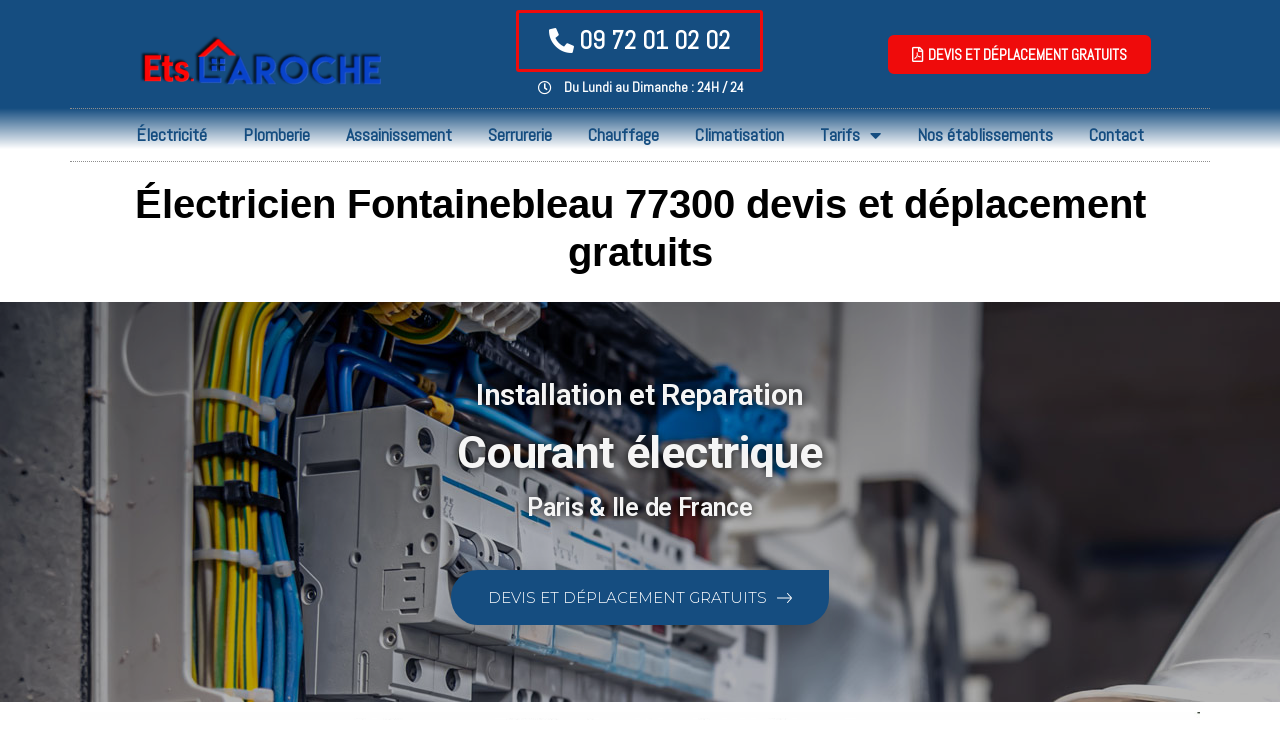

--- FILE ---
content_type: text/html; charset=UTF-8
request_url: https://www.etablissements-laroche.fr/electricien-fontainebleau-77300-seine-et-marne/
body_size: 36894
content:
<!doctype html>
<html lang="fr-FR" xmlns:og="http://opengraphprotocol.org/schema/" xmlns:fb="http://developers.facebook.com/schema/" prefix="og: https://ogp.me/ns#">
<head>
	<meta charset="UTF-8">
	<meta name="viewport" content="width=device-width, initial-scale=1">
	<link rel="profile" href="https://gmpg.org/xfn/11">
	<!-- Jetpack Site Verification Tags -->
<meta name="google-site-verification" content="kYuZ9LJIE3uv5uzGPeVI5IH6virYGu25zxEZPeb7x8I" />
<!-- Google tag (gtag.js) consent mode dataLayer added by Site Kit -->
<script id="google_gtagjs-js-consent-mode-data-layer">
window.dataLayer = window.dataLayer || [];function gtag(){dataLayer.push(arguments);}
gtag('consent', 'default', {"ad_personalization":"denied","ad_storage":"denied","ad_user_data":"denied","analytics_storage":"denied","functionality_storage":"denied","security_storage":"denied","personalization_storage":"denied","region":["AT","BE","BG","CH","CY","CZ","DE","DK","EE","ES","FI","FR","GB","GR","HR","HU","IE","IS","IT","LI","LT","LU","LV","MT","NL","NO","PL","PT","RO","SE","SI","SK"],"wait_for_update":500});
window._googlesitekitConsentCategoryMap = {"statistics":["analytics_storage"],"marketing":["ad_storage","ad_user_data","ad_personalization"],"functional":["functionality_storage","security_storage"],"preferences":["personalization_storage"]};
window._googlesitekitConsents = {"ad_personalization":"denied","ad_storage":"denied","ad_user_data":"denied","analytics_storage":"denied","functionality_storage":"denied","security_storage":"denied","personalization_storage":"denied","region":["AT","BE","BG","CH","CY","CZ","DE","DK","EE","ES","FI","FR","GB","GR","HR","HU","IE","IS","IT","LI","LT","LU","LV","MT","NL","NO","PL","PT","RO","SE","SI","SK"],"wait_for_update":500};
</script>
<!-- End Google tag (gtag.js) consent mode dataLayer added by Site Kit -->

<!-- Optimisation des moteurs de recherche par Rank Math - https://rankmath.com/ -->
<title>Électricien à Fontainebleau (77300) Seine et Marne</title>
<meta name="description" content="Paris &amp; Ile de France"/>
<meta name="robots" content="follow, index, max-snippet:-1, max-video-preview:-1, max-image-preview:large"/>
<link rel="canonical" href="https://www.etablissements-laroche.fr/electricien-fontainebleau-77300-seine-et-marne/" />
<meta property="og:locale" content="fr_FR" />
<meta property="og:type" content="article" />
<meta property="og:title" content="Électricien à Fontainebleau (77300) Seine et Marne" />
<meta property="og:description" content="Paris &amp; Ile de France" />
<meta property="og:url" content="https://www.etablissements-laroche.fr/electricien-fontainebleau-77300-seine-et-marne/" />
<meta property="og:site_name" content="Ets Laroche" />
<meta property="article:publisher" content="https://www.facebook.com/%c3%89tablissement-Laroche-138374863160883/" />
<meta property="article:author" content="https://www.facebook.com/profile.php?id=100009836680123" />
<meta property="og:updated_time" content="2024-05-14T15:58:32+02:00" />
<meta property="og:image" content="https://www.etablissements-laroche.fr/wp-content/uploads/2024/04/image-ets-2.jpg" />
<meta property="og:image:secure_url" content="https://www.etablissements-laroche.fr/wp-content/uploads/2024/04/image-ets-2.jpg" />
<meta property="og:image:width" content="1724" />
<meta property="og:image:height" content="359" />
<meta property="og:image:alt" content="Électricien à Fontainebleau 77300 Seine et Marne" />
<meta property="og:image:type" content="image/jpeg" />
<meta property="article:published_time" content="2019-06-12T12:31:42+02:00" />
<meta property="article:modified_time" content="2024-05-14T15:58:32+02:00" />
<meta name="twitter:card" content="summary_large_image" />
<meta name="twitter:title" content="Électricien à Fontainebleau (77300) Seine et Marne" />
<meta name="twitter:description" content="Paris &amp; Ile de France" />
<meta name="twitter:image" content="https://www.etablissements-laroche.fr/wp-content/uploads/2024/04/image-ets-2.jpg" />
<meta name="twitter:label1" content="Temps de lecture" />
<meta name="twitter:data1" content="15 minutes" />
<script type="application/ld+json" class="rank-math-schema">{"@context":"https://schema.org","@graph":[{"@type":["Person","Organization"],"@id":"https://www.etablissements-laroche.fr/#person","name":"Ets. LAROCHE","sameAs":["https://www.facebook.com/%c3%89tablissement-Laroche-138374863160883/"],"logo":{"@type":"ImageObject","@id":"https://www.etablissements-laroche.fr/#logo","url":"https://www.etablissements-laroche.fr/wp-content/uploads/2018/12/LOGO-ETABLISSEMENT-LAROCHE-SANS-RELIEF.png","contentUrl":"https://www.etablissements-laroche.fr/wp-content/uploads/2018/12/LOGO-ETABLISSEMENT-LAROCHE-SANS-RELIEF.png","caption":"Ets Laroche","inLanguage":"fr-FR","width":"567","height":"213"},"image":{"@type":"ImageObject","@id":"https://www.etablissements-laroche.fr/#logo","url":"https://www.etablissements-laroche.fr/wp-content/uploads/2018/12/LOGO-ETABLISSEMENT-LAROCHE-SANS-RELIEF.png","contentUrl":"https://www.etablissements-laroche.fr/wp-content/uploads/2018/12/LOGO-ETABLISSEMENT-LAROCHE-SANS-RELIEF.png","caption":"Ets Laroche","inLanguage":"fr-FR","width":"567","height":"213"}},{"@type":"WebSite","@id":"https://www.etablissements-laroche.fr/#website","url":"https://www.etablissements-laroche.fr","name":"Ets Laroche","publisher":{"@id":"https://www.etablissements-laroche.fr/#person"},"inLanguage":"fr-FR"},{"@type":"ImageObject","@id":"https://www.etablissements-laroche.fr/wp-content/uploads/2024/04/image-ets-2.jpg","url":"https://www.etablissements-laroche.fr/wp-content/uploads/2024/04/image-ets-2.jpg","width":"200","height":"200","inLanguage":"fr-FR"},{"@type":"BreadcrumbList","@id":"https://www.etablissements-laroche.fr/electricien-fontainebleau-77300-seine-et-marne/#breadcrumb","itemListElement":[{"@type":"ListItem","position":"1","item":{"@id":"https://www.etablissements-laroche.fr","name":"Accueil"}},{"@type":"ListItem","position":"2","item":{"@id":"https://www.etablissements-laroche.fr/electricien-fontainebleau-77300-seine-et-marne/","name":"\u00c9lectricien \u00e0 Fontainebleau 77300 Seine et Marne"}}]},{"@type":"WebPage","@id":"https://www.etablissements-laroche.fr/electricien-fontainebleau-77300-seine-et-marne/#webpage","url":"https://www.etablissements-laroche.fr/electricien-fontainebleau-77300-seine-et-marne/","name":"\u00c9lectricien \u00e0 Fontainebleau (77300) Seine et Marne","datePublished":"2019-06-12T12:31:42+02:00","dateModified":"2024-05-14T15:58:32+02:00","isPartOf":{"@id":"https://www.etablissements-laroche.fr/#website"},"primaryImageOfPage":{"@id":"https://www.etablissements-laroche.fr/wp-content/uploads/2024/04/image-ets-2.jpg"},"inLanguage":"fr-FR","breadcrumb":{"@id":"https://www.etablissements-laroche.fr/electricien-fontainebleau-77300-seine-et-marne/#breadcrumb"}},{"@type":"Person","@id":"https://www.etablissements-laroche.fr/author/ets-laroche/","name":"ets-laroche","url":"https://www.etablissements-laroche.fr/author/ets-laroche/","image":{"@type":"ImageObject","@id":"https://secure.gravatar.com/avatar/183e07f247f78d58a625d7abbba1d050?s=96&amp;d=mm&amp;r=g","url":"https://secure.gravatar.com/avatar/183e07f247f78d58a625d7abbba1d050?s=96&amp;d=mm&amp;r=g","caption":"ets-laroche","inLanguage":"fr-FR"},"sameAs":["https://www.etablissements-laroche.fr/","https://www.facebook.com/profile.php?id=100009836680123"]},{"@type":"Article","headline":"\u00c9lectricien \u00e0 Fontainebleau (77300) Seine et Marne","datePublished":"2019-06-12T12:31:42+02:00","dateModified":"2024-05-14T15:58:32+02:00","author":{"@id":"https://www.etablissements-laroche.fr/author/ets-laroche/","name":"ets-laroche"},"publisher":{"@id":"https://www.etablissements-laroche.fr/#person"},"description":"Paris &amp; Ile de France","name":"\u00c9lectricien \u00e0 Fontainebleau (77300) Seine et Marne","@id":"https://www.etablissements-laroche.fr/electricien-fontainebleau-77300-seine-et-marne/#richSnippet","isPartOf":{"@id":"https://www.etablissements-laroche.fr/electricien-fontainebleau-77300-seine-et-marne/#webpage"},"image":{"@id":"https://www.etablissements-laroche.fr/wp-content/uploads/2024/04/image-ets-2.jpg"},"inLanguage":"fr-FR","mainEntityOfPage":{"@id":"https://www.etablissements-laroche.fr/electricien-fontainebleau-77300-seine-et-marne/#webpage"}}]}</script>
<!-- /Extension Rank Math WordPress SEO -->

<link rel='dns-prefetch' href='//www.googletagmanager.com' />
<link rel='dns-prefetch' href='//stats.wp.com' />
<link rel="alternate" type="application/rss+xml" title="Ets Laroche &raquo; Flux" href="https://www.etablissements-laroche.fr/feed/" />
<meta name="Distribution" content="global" />
<meta name="language" content="French" />
<meta name="rating" content="General" />
<meta name="Robots" content="index, all" />
<meta name="Robots" content="index, follow" />
<meta name="revisit-after" content="1 days" />
<link rel="author" href="https://www.etablissements-laroche.fr" title="Ets Laroche" />
<meta http-equiv="ImageToolbar" content="No" />
<meta name="MSSmartTagsPreventParsing" content="True" />
<meta name="DC.Title" content="Électricien à FONTAINEBLEAU 77300 Seine et Marne ☎ 0148070783" />
<meta name="DC.Publisher" content="Ets Laroche" />
<meta name="DC.Language" scheme="UTF-8" content="fr-FR" />
<meta name="DC.Creator" content="Ets Laroche" />
<meta name="DC.Type" scheme="DCMIType" content="Text" />
<meta name="DC.Format" scheme="IMT" content="text/html" />
<meta name="DC.Format.MIME" content="text/html" />
<meta name="DC.Format.SysReq" content="Internet browser" />
<meta name="DC.Source" content="https://www.etablissements-laroche.fr/">
<meta name="DC.Coverage" content="World">
<meta name="DC.Identifier" content="https://www.etablissements-laroche.fr" />
<script>
window._wpemojiSettings = {"baseUrl":"https:\/\/s.w.org\/images\/core\/emoji\/15.0.3\/72x72\/","ext":".png","svgUrl":"https:\/\/s.w.org\/images\/core\/emoji\/15.0.3\/svg\/","svgExt":".svg","source":{"concatemoji":"https:\/\/www.etablissements-laroche.fr\/wp-includes\/js\/wp-emoji-release.min.js?ver=6.6.4"}};
/*! This file is auto-generated */
!function(i,n){var o,s,e;function c(e){try{var t={supportTests:e,timestamp:(new Date).valueOf()};sessionStorage.setItem(o,JSON.stringify(t))}catch(e){}}function p(e,t,n){e.clearRect(0,0,e.canvas.width,e.canvas.height),e.fillText(t,0,0);var t=new Uint32Array(e.getImageData(0,0,e.canvas.width,e.canvas.height).data),r=(e.clearRect(0,0,e.canvas.width,e.canvas.height),e.fillText(n,0,0),new Uint32Array(e.getImageData(0,0,e.canvas.width,e.canvas.height).data));return t.every(function(e,t){return e===r[t]})}function u(e,t,n){switch(t){case"flag":return n(e,"\ud83c\udff3\ufe0f\u200d\u26a7\ufe0f","\ud83c\udff3\ufe0f\u200b\u26a7\ufe0f")?!1:!n(e,"\ud83c\uddfa\ud83c\uddf3","\ud83c\uddfa\u200b\ud83c\uddf3")&&!n(e,"\ud83c\udff4\udb40\udc67\udb40\udc62\udb40\udc65\udb40\udc6e\udb40\udc67\udb40\udc7f","\ud83c\udff4\u200b\udb40\udc67\u200b\udb40\udc62\u200b\udb40\udc65\u200b\udb40\udc6e\u200b\udb40\udc67\u200b\udb40\udc7f");case"emoji":return!n(e,"\ud83d\udc26\u200d\u2b1b","\ud83d\udc26\u200b\u2b1b")}return!1}function f(e,t,n){var r="undefined"!=typeof WorkerGlobalScope&&self instanceof WorkerGlobalScope?new OffscreenCanvas(300,150):i.createElement("canvas"),a=r.getContext("2d",{willReadFrequently:!0}),o=(a.textBaseline="top",a.font="600 32px Arial",{});return e.forEach(function(e){o[e]=t(a,e,n)}),o}function t(e){var t=i.createElement("script");t.src=e,t.defer=!0,i.head.appendChild(t)}"undefined"!=typeof Promise&&(o="wpEmojiSettingsSupports",s=["flag","emoji"],n.supports={everything:!0,everythingExceptFlag:!0},e=new Promise(function(e){i.addEventListener("DOMContentLoaded",e,{once:!0})}),new Promise(function(t){var n=function(){try{var e=JSON.parse(sessionStorage.getItem(o));if("object"==typeof e&&"number"==typeof e.timestamp&&(new Date).valueOf()<e.timestamp+604800&&"object"==typeof e.supportTests)return e.supportTests}catch(e){}return null}();if(!n){if("undefined"!=typeof Worker&&"undefined"!=typeof OffscreenCanvas&&"undefined"!=typeof URL&&URL.createObjectURL&&"undefined"!=typeof Blob)try{var e="postMessage("+f.toString()+"("+[JSON.stringify(s),u.toString(),p.toString()].join(",")+"));",r=new Blob([e],{type:"text/javascript"}),a=new Worker(URL.createObjectURL(r),{name:"wpTestEmojiSupports"});return void(a.onmessage=function(e){c(n=e.data),a.terminate(),t(n)})}catch(e){}c(n=f(s,u,p))}t(n)}).then(function(e){for(var t in e)n.supports[t]=e[t],n.supports.everything=n.supports.everything&&n.supports[t],"flag"!==t&&(n.supports.everythingExceptFlag=n.supports.everythingExceptFlag&&n.supports[t]);n.supports.everythingExceptFlag=n.supports.everythingExceptFlag&&!n.supports.flag,n.DOMReady=!1,n.readyCallback=function(){n.DOMReady=!0}}).then(function(){return e}).then(function(){var e;n.supports.everything||(n.readyCallback(),(e=n.source||{}).concatemoji?t(e.concatemoji):e.wpemoji&&e.twemoji&&(t(e.twemoji),t(e.wpemoji)))}))}((window,document),window._wpemojiSettings);
</script>
<style>@media screen and (max-width: 650px) {body {padding-bottom:60px;}}</style><style id='wp-emoji-styles-inline-css'>

	img.wp-smiley, img.emoji {
		display: inline !important;
		border: none !important;
		box-shadow: none !important;
		height: 1em !important;
		width: 1em !important;
		margin: 0 0.07em !important;
		vertical-align: -0.1em !important;
		background: none !important;
		padding: 0 !important;
	}
</style>
<link rel='stylesheet' id='wp-block-library-css' href='https://www.etablissements-laroche.fr/wp-includes/css/dist/block-library/style.min.css?ver=6.6.4' media='all' />
<link rel='stylesheet' id='mediaelement-css' href='https://www.etablissements-laroche.fr/wp-includes/js/mediaelement/mediaelementplayer-legacy.min.css?ver=4.2.17' media='all' />
<link rel='stylesheet' id='wp-mediaelement-css' href='https://www.etablissements-laroche.fr/wp-includes/js/mediaelement/wp-mediaelement.min.css?ver=6.6.4' media='all' />
<style id='jetpack-sharing-buttons-style-inline-css'>
.jetpack-sharing-buttons__services-list{display:flex;flex-direction:row;flex-wrap:wrap;gap:0;list-style-type:none;margin:5px;padding:0}.jetpack-sharing-buttons__services-list.has-small-icon-size{font-size:12px}.jetpack-sharing-buttons__services-list.has-normal-icon-size{font-size:16px}.jetpack-sharing-buttons__services-list.has-large-icon-size{font-size:24px}.jetpack-sharing-buttons__services-list.has-huge-icon-size{font-size:36px}@media print{.jetpack-sharing-buttons__services-list{display:none!important}}.editor-styles-wrapper .wp-block-jetpack-sharing-buttons{gap:0;padding-inline-start:0}ul.jetpack-sharing-buttons__services-list.has-background{padding:1.25em 2.375em}
</style>
<style id='global-styles-inline-css'>
:root{--wp--preset--aspect-ratio--square: 1;--wp--preset--aspect-ratio--4-3: 4/3;--wp--preset--aspect-ratio--3-4: 3/4;--wp--preset--aspect-ratio--3-2: 3/2;--wp--preset--aspect-ratio--2-3: 2/3;--wp--preset--aspect-ratio--16-9: 16/9;--wp--preset--aspect-ratio--9-16: 9/16;--wp--preset--color--black: #000000;--wp--preset--color--cyan-bluish-gray: #abb8c3;--wp--preset--color--white: #ffffff;--wp--preset--color--pale-pink: #f78da7;--wp--preset--color--vivid-red: #cf2e2e;--wp--preset--color--luminous-vivid-orange: #ff6900;--wp--preset--color--luminous-vivid-amber: #fcb900;--wp--preset--color--light-green-cyan: #7bdcb5;--wp--preset--color--vivid-green-cyan: #00d084;--wp--preset--color--pale-cyan-blue: #8ed1fc;--wp--preset--color--vivid-cyan-blue: #0693e3;--wp--preset--color--vivid-purple: #9b51e0;--wp--preset--gradient--vivid-cyan-blue-to-vivid-purple: linear-gradient(135deg,rgba(6,147,227,1) 0%,rgb(155,81,224) 100%);--wp--preset--gradient--light-green-cyan-to-vivid-green-cyan: linear-gradient(135deg,rgb(122,220,180) 0%,rgb(0,208,130) 100%);--wp--preset--gradient--luminous-vivid-amber-to-luminous-vivid-orange: linear-gradient(135deg,rgba(252,185,0,1) 0%,rgba(255,105,0,1) 100%);--wp--preset--gradient--luminous-vivid-orange-to-vivid-red: linear-gradient(135deg,rgba(255,105,0,1) 0%,rgb(207,46,46) 100%);--wp--preset--gradient--very-light-gray-to-cyan-bluish-gray: linear-gradient(135deg,rgb(238,238,238) 0%,rgb(169,184,195) 100%);--wp--preset--gradient--cool-to-warm-spectrum: linear-gradient(135deg,rgb(74,234,220) 0%,rgb(151,120,209) 20%,rgb(207,42,186) 40%,rgb(238,44,130) 60%,rgb(251,105,98) 80%,rgb(254,248,76) 100%);--wp--preset--gradient--blush-light-purple: linear-gradient(135deg,rgb(255,206,236) 0%,rgb(152,150,240) 100%);--wp--preset--gradient--blush-bordeaux: linear-gradient(135deg,rgb(254,205,165) 0%,rgb(254,45,45) 50%,rgb(107,0,62) 100%);--wp--preset--gradient--luminous-dusk: linear-gradient(135deg,rgb(255,203,112) 0%,rgb(199,81,192) 50%,rgb(65,88,208) 100%);--wp--preset--gradient--pale-ocean: linear-gradient(135deg,rgb(255,245,203) 0%,rgb(182,227,212) 50%,rgb(51,167,181) 100%);--wp--preset--gradient--electric-grass: linear-gradient(135deg,rgb(202,248,128) 0%,rgb(113,206,126) 100%);--wp--preset--gradient--midnight: linear-gradient(135deg,rgb(2,3,129) 0%,rgb(40,116,252) 100%);--wp--preset--font-size--small: 13px;--wp--preset--font-size--medium: 20px;--wp--preset--font-size--large: 36px;--wp--preset--font-size--x-large: 42px;--wp--preset--spacing--20: 0.44rem;--wp--preset--spacing--30: 0.67rem;--wp--preset--spacing--40: 1rem;--wp--preset--spacing--50: 1.5rem;--wp--preset--spacing--60: 2.25rem;--wp--preset--spacing--70: 3.38rem;--wp--preset--spacing--80: 5.06rem;--wp--preset--shadow--natural: 6px 6px 9px rgba(0, 0, 0, 0.2);--wp--preset--shadow--deep: 12px 12px 50px rgba(0, 0, 0, 0.4);--wp--preset--shadow--sharp: 6px 6px 0px rgba(0, 0, 0, 0.2);--wp--preset--shadow--outlined: 6px 6px 0px -3px rgba(255, 255, 255, 1), 6px 6px rgba(0, 0, 0, 1);--wp--preset--shadow--crisp: 6px 6px 0px rgba(0, 0, 0, 1);}:root { --wp--style--global--content-size: 800px;--wp--style--global--wide-size: 1200px; }:where(body) { margin: 0; }.wp-site-blocks > .alignleft { float: left; margin-right: 2em; }.wp-site-blocks > .alignright { float: right; margin-left: 2em; }.wp-site-blocks > .aligncenter { justify-content: center; margin-left: auto; margin-right: auto; }:where(.wp-site-blocks) > * { margin-block-start: 24px; margin-block-end: 0; }:where(.wp-site-blocks) > :first-child { margin-block-start: 0; }:where(.wp-site-blocks) > :last-child { margin-block-end: 0; }:root { --wp--style--block-gap: 24px; }:root :where(.is-layout-flow) > :first-child{margin-block-start: 0;}:root :where(.is-layout-flow) > :last-child{margin-block-end: 0;}:root :where(.is-layout-flow) > *{margin-block-start: 24px;margin-block-end: 0;}:root :where(.is-layout-constrained) > :first-child{margin-block-start: 0;}:root :where(.is-layout-constrained) > :last-child{margin-block-end: 0;}:root :where(.is-layout-constrained) > *{margin-block-start: 24px;margin-block-end: 0;}:root :where(.is-layout-flex){gap: 24px;}:root :where(.is-layout-grid){gap: 24px;}.is-layout-flow > .alignleft{float: left;margin-inline-start: 0;margin-inline-end: 2em;}.is-layout-flow > .alignright{float: right;margin-inline-start: 2em;margin-inline-end: 0;}.is-layout-flow > .aligncenter{margin-left: auto !important;margin-right: auto !important;}.is-layout-constrained > .alignleft{float: left;margin-inline-start: 0;margin-inline-end: 2em;}.is-layout-constrained > .alignright{float: right;margin-inline-start: 2em;margin-inline-end: 0;}.is-layout-constrained > .aligncenter{margin-left: auto !important;margin-right: auto !important;}.is-layout-constrained > :where(:not(.alignleft):not(.alignright):not(.alignfull)){max-width: var(--wp--style--global--content-size);margin-left: auto !important;margin-right: auto !important;}.is-layout-constrained > .alignwide{max-width: var(--wp--style--global--wide-size);}body .is-layout-flex{display: flex;}.is-layout-flex{flex-wrap: wrap;align-items: center;}.is-layout-flex > :is(*, div){margin: 0;}body .is-layout-grid{display: grid;}.is-layout-grid > :is(*, div){margin: 0;}body{padding-top: 0px;padding-right: 0px;padding-bottom: 0px;padding-left: 0px;}a:where(:not(.wp-element-button)){text-decoration: underline;}:root :where(.wp-element-button, .wp-block-button__link){background-color: #32373c;border-width: 0;color: #fff;font-family: inherit;font-size: inherit;line-height: inherit;padding: calc(0.667em + 2px) calc(1.333em + 2px);text-decoration: none;}.has-black-color{color: var(--wp--preset--color--black) !important;}.has-cyan-bluish-gray-color{color: var(--wp--preset--color--cyan-bluish-gray) !important;}.has-white-color{color: var(--wp--preset--color--white) !important;}.has-pale-pink-color{color: var(--wp--preset--color--pale-pink) !important;}.has-vivid-red-color{color: var(--wp--preset--color--vivid-red) !important;}.has-luminous-vivid-orange-color{color: var(--wp--preset--color--luminous-vivid-orange) !important;}.has-luminous-vivid-amber-color{color: var(--wp--preset--color--luminous-vivid-amber) !important;}.has-light-green-cyan-color{color: var(--wp--preset--color--light-green-cyan) !important;}.has-vivid-green-cyan-color{color: var(--wp--preset--color--vivid-green-cyan) !important;}.has-pale-cyan-blue-color{color: var(--wp--preset--color--pale-cyan-blue) !important;}.has-vivid-cyan-blue-color{color: var(--wp--preset--color--vivid-cyan-blue) !important;}.has-vivid-purple-color{color: var(--wp--preset--color--vivid-purple) !important;}.has-black-background-color{background-color: var(--wp--preset--color--black) !important;}.has-cyan-bluish-gray-background-color{background-color: var(--wp--preset--color--cyan-bluish-gray) !important;}.has-white-background-color{background-color: var(--wp--preset--color--white) !important;}.has-pale-pink-background-color{background-color: var(--wp--preset--color--pale-pink) !important;}.has-vivid-red-background-color{background-color: var(--wp--preset--color--vivid-red) !important;}.has-luminous-vivid-orange-background-color{background-color: var(--wp--preset--color--luminous-vivid-orange) !important;}.has-luminous-vivid-amber-background-color{background-color: var(--wp--preset--color--luminous-vivid-amber) !important;}.has-light-green-cyan-background-color{background-color: var(--wp--preset--color--light-green-cyan) !important;}.has-vivid-green-cyan-background-color{background-color: var(--wp--preset--color--vivid-green-cyan) !important;}.has-pale-cyan-blue-background-color{background-color: var(--wp--preset--color--pale-cyan-blue) !important;}.has-vivid-cyan-blue-background-color{background-color: var(--wp--preset--color--vivid-cyan-blue) !important;}.has-vivid-purple-background-color{background-color: var(--wp--preset--color--vivid-purple) !important;}.has-black-border-color{border-color: var(--wp--preset--color--black) !important;}.has-cyan-bluish-gray-border-color{border-color: var(--wp--preset--color--cyan-bluish-gray) !important;}.has-white-border-color{border-color: var(--wp--preset--color--white) !important;}.has-pale-pink-border-color{border-color: var(--wp--preset--color--pale-pink) !important;}.has-vivid-red-border-color{border-color: var(--wp--preset--color--vivid-red) !important;}.has-luminous-vivid-orange-border-color{border-color: var(--wp--preset--color--luminous-vivid-orange) !important;}.has-luminous-vivid-amber-border-color{border-color: var(--wp--preset--color--luminous-vivid-amber) !important;}.has-light-green-cyan-border-color{border-color: var(--wp--preset--color--light-green-cyan) !important;}.has-vivid-green-cyan-border-color{border-color: var(--wp--preset--color--vivid-green-cyan) !important;}.has-pale-cyan-blue-border-color{border-color: var(--wp--preset--color--pale-cyan-blue) !important;}.has-vivid-cyan-blue-border-color{border-color: var(--wp--preset--color--vivid-cyan-blue) !important;}.has-vivid-purple-border-color{border-color: var(--wp--preset--color--vivid-purple) !important;}.has-vivid-cyan-blue-to-vivid-purple-gradient-background{background: var(--wp--preset--gradient--vivid-cyan-blue-to-vivid-purple) !important;}.has-light-green-cyan-to-vivid-green-cyan-gradient-background{background: var(--wp--preset--gradient--light-green-cyan-to-vivid-green-cyan) !important;}.has-luminous-vivid-amber-to-luminous-vivid-orange-gradient-background{background: var(--wp--preset--gradient--luminous-vivid-amber-to-luminous-vivid-orange) !important;}.has-luminous-vivid-orange-to-vivid-red-gradient-background{background: var(--wp--preset--gradient--luminous-vivid-orange-to-vivid-red) !important;}.has-very-light-gray-to-cyan-bluish-gray-gradient-background{background: var(--wp--preset--gradient--very-light-gray-to-cyan-bluish-gray) !important;}.has-cool-to-warm-spectrum-gradient-background{background: var(--wp--preset--gradient--cool-to-warm-spectrum) !important;}.has-blush-light-purple-gradient-background{background: var(--wp--preset--gradient--blush-light-purple) !important;}.has-blush-bordeaux-gradient-background{background: var(--wp--preset--gradient--blush-bordeaux) !important;}.has-luminous-dusk-gradient-background{background: var(--wp--preset--gradient--luminous-dusk) !important;}.has-pale-ocean-gradient-background{background: var(--wp--preset--gradient--pale-ocean) !important;}.has-electric-grass-gradient-background{background: var(--wp--preset--gradient--electric-grass) !important;}.has-midnight-gradient-background{background: var(--wp--preset--gradient--midnight) !important;}.has-small-font-size{font-size: var(--wp--preset--font-size--small) !important;}.has-medium-font-size{font-size: var(--wp--preset--font-size--medium) !important;}.has-large-font-size{font-size: var(--wp--preset--font-size--large) !important;}.has-x-large-font-size{font-size: var(--wp--preset--font-size--x-large) !important;}
:root :where(.wp-block-pullquote){font-size: 1.5em;line-height: 1.6;}
</style>
<link rel='stylesheet' id='cf7-style-frontend-style-css' href='https://www.etablissements-laroche.fr/wp-content/plugins/contact-form-7-style/css/frontend.css?ver=3.1.9' media='all' />
<link rel='stylesheet' id='cf7-style-responsive-style-css' href='https://www.etablissements-laroche.fr/wp-content/plugins/contact-form-7-style/css/responsive.css?ver=3.1.9' media='all' />
<link rel='stylesheet' id='contact-form-7-css' href='https://www.etablissements-laroche.fr/wp-content/plugins/contact-form-7/includes/css/styles.css?ver=6.0.6' media='all' />
<style id='contact-form-7-inline-css'>
.wpcf7 .wpcf7-recaptcha iframe {margin-bottom: 0;}.wpcf7 .wpcf7-recaptcha[data-align="center"] > div {margin: 0 auto;}.wpcf7 .wpcf7-recaptcha[data-align="right"] > div {margin: 0 0 0 auto;}
</style>
<link rel='stylesheet' id='wpcf7-redirect-script-frontend-css' href='https://www.etablissements-laroche.fr/wp-content/plugins/wpcf7-redirect/build/assets/frontend-script.css?ver=2c532d7e2be36f6af233' media='all' />
<link rel='stylesheet' id='hello-elementor-css' href='https://www.etablissements-laroche.fr/wp-content/themes/hello-elementor/assets/css/reset.css?ver=3.4.4' media='all' />
<link rel='stylesheet' id='hello-elementor-theme-style-css' href='https://www.etablissements-laroche.fr/wp-content/themes/hello-elementor/assets/css/theme.css?ver=3.4.4' media='all' />
<link rel='stylesheet' id='hello-elementor-header-footer-css' href='https://www.etablissements-laroche.fr/wp-content/themes/hello-elementor/assets/css/header-footer.css?ver=3.4.4' media='all' />
<link rel='stylesheet' id='elementor-icons-css' href='https://www.etablissements-laroche.fr/wp-content/plugins/elementor/assets/lib/eicons/css/elementor-icons.min.css?ver=5.23.0' media='all' />
<link rel='stylesheet' id='elementor-frontend-css' href='https://www.etablissements-laroche.fr/wp-content/plugins/elementor/assets/css/frontend.min.css?ver=3.17.3' media='all' />
<style id='elementor-frontend-inline-css'>
.elementor-kit-40915{--e-global-color-primary:#154D80;--e-global-color-secondary:#B6C9DB;--e-global-color-text:#545454;--e-global-color-accent:#FDD247;--e-global-color-30f40cd0:#1569AE;--e-global-color-133285a3:#8C8C8C;--e-global-color-2521b436:#000000;--e-global-color-5c1b27da:#FFFFFF;--e-global-color-8ac769c:#FFB2BD;--e-global-typography-primary-font-family:"Abel";--e-global-typography-primary-font-weight:600;--e-global-typography-secondary-font-family:"Abel";--e-global-typography-secondary-font-weight:400;--e-global-typography-text-font-family:"Abel";--e-global-typography-text-font-weight:400;--e-global-typography-accent-font-family:"Abel";--e-global-typography-accent-font-weight:500;font-family:"Abel", Sans-serif;background-color:transparent;background-image:linear-gradient(180deg, #FFFFFF 0%, #FFFFFF 100%);}.elementor-kit-40915 button,.elementor-kit-40915 input[type="button"],.elementor-kit-40915 input[type="submit"],.elementor-kit-40915 .elementor-button{font-family:"Abel", Sans-serif;font-weight:bold;color:#FFFFFF;background-color:#154D80;border-style:solid;border-width:2px 2px 2px 2px;border-color:#154D80;border-radius:8px 8px 8px 8px;}.elementor-kit-40915 button:hover,.elementor-kit-40915 button:focus,.elementor-kit-40915 input[type="button"]:hover,.elementor-kit-40915 input[type="button"]:focus,.elementor-kit-40915 input[type="submit"]:hover,.elementor-kit-40915 input[type="submit"]:focus,.elementor-kit-40915 .elementor-button:hover,.elementor-kit-40915 .elementor-button:focus{color:#154D80;background-color:#FFFFFF;border-style:solid;border-width:2px 2px 2px 2px;border-color:#154D80;border-radius:8px 8px 8px 8px;}.elementor-section.elementor-section-boxed > .elementor-container{max-width:1140px;}.e-con{--container-max-width:1140px;}.elementor-widget:not(:last-child){margin-block-end:20px;}.elementor-element{--widgets-spacing:20px 20px;}{}h1.entry-title{display:var(--page-title-display);}.elementor-kit-40915 e-page-transition{background-color:#FFBC7D;}@media(max-width:1024px){.elementor-section.elementor-section-boxed > .elementor-container{max-width:1024px;}.e-con{--container-max-width:1024px;}}@media(max-width:767px){.elementor-section.elementor-section-boxed > .elementor-container{max-width:767px;}.e-con{--container-max-width:767px;}}
.elementor-widget-heading .elementor-heading-title{color:var( --e-global-color-primary );font-family:var( --e-global-typography-primary-font-family ), Sans-serif;font-weight:var( --e-global-typography-primary-font-weight );}.elementor-widget-image .widget-image-caption{color:var( --e-global-color-text );font-family:var( --e-global-typography-text-font-family ), Sans-serif;font-weight:var( --e-global-typography-text-font-weight );}.elementor-widget-text-editor{color:var( --e-global-color-text );font-family:var( --e-global-typography-text-font-family ), Sans-serif;font-weight:var( --e-global-typography-text-font-weight );}.elementor-widget-text-editor.elementor-drop-cap-view-stacked .elementor-drop-cap{background-color:var( --e-global-color-primary );}.elementor-widget-text-editor.elementor-drop-cap-view-framed .elementor-drop-cap, .elementor-widget-text-editor.elementor-drop-cap-view-default .elementor-drop-cap{color:var( --e-global-color-primary );border-color:var( --e-global-color-primary );}.elementor-widget-button .elementor-button{font-family:var( --e-global-typography-accent-font-family ), Sans-serif;font-weight:var( --e-global-typography-accent-font-weight );background-color:var( --e-global-color-accent );}.elementor-widget-divider{--divider-color:var( --e-global-color-secondary );}.elementor-widget-divider .elementor-divider__text{color:var( --e-global-color-secondary );font-family:var( --e-global-typography-secondary-font-family ), Sans-serif;font-weight:var( --e-global-typography-secondary-font-weight );}.elementor-widget-divider.elementor-view-stacked .elementor-icon{background-color:var( --e-global-color-secondary );}.elementor-widget-divider.elementor-view-framed .elementor-icon, .elementor-widget-divider.elementor-view-default .elementor-icon{color:var( --e-global-color-secondary );border-color:var( --e-global-color-secondary );}.elementor-widget-divider.elementor-view-framed .elementor-icon, .elementor-widget-divider.elementor-view-default .elementor-icon svg{fill:var( --e-global-color-secondary );}.elementor-widget-image-box .elementor-image-box-title{color:var( --e-global-color-primary );font-family:var( --e-global-typography-primary-font-family ), Sans-serif;font-weight:var( --e-global-typography-primary-font-weight );}.elementor-widget-image-box .elementor-image-box-description{color:var( --e-global-color-text );font-family:var( --e-global-typography-text-font-family ), Sans-serif;font-weight:var( --e-global-typography-text-font-weight );}.elementor-widget-icon.elementor-view-stacked .elementor-icon{background-color:var( --e-global-color-primary );}.elementor-widget-icon.elementor-view-framed .elementor-icon, .elementor-widget-icon.elementor-view-default .elementor-icon{color:var( --e-global-color-primary );border-color:var( --e-global-color-primary );}.elementor-widget-icon.elementor-view-framed .elementor-icon, .elementor-widget-icon.elementor-view-default .elementor-icon svg{fill:var( --e-global-color-primary );}.elementor-widget-icon-box.elementor-view-stacked .elementor-icon{background-color:var( --e-global-color-primary );}.elementor-widget-icon-box.elementor-view-framed .elementor-icon, .elementor-widget-icon-box.elementor-view-default .elementor-icon{fill:var( --e-global-color-primary );color:var( --e-global-color-primary );border-color:var( --e-global-color-primary );}.elementor-widget-icon-box .elementor-icon-box-title{color:var( --e-global-color-primary );}.elementor-widget-icon-box .elementor-icon-box-title, .elementor-widget-icon-box .elementor-icon-box-title a{font-family:var( --e-global-typography-primary-font-family ), Sans-serif;font-weight:var( --e-global-typography-primary-font-weight );}.elementor-widget-icon-box .elementor-icon-box-description{color:var( --e-global-color-text );font-family:var( --e-global-typography-text-font-family ), Sans-serif;font-weight:var( --e-global-typography-text-font-weight );}.elementor-widget-star-rating .elementor-star-rating__title{color:var( --e-global-color-text );font-family:var( --e-global-typography-text-font-family ), Sans-serif;font-weight:var( --e-global-typography-text-font-weight );}.elementor-widget-image-gallery .gallery-item .gallery-caption{font-family:var( --e-global-typography-accent-font-family ), Sans-serif;font-weight:var( --e-global-typography-accent-font-weight );}.elementor-widget-icon-list .elementor-icon-list-item:not(:last-child):after{border-color:var( --e-global-color-text );}.elementor-widget-icon-list .elementor-icon-list-icon i{color:var( --e-global-color-primary );}.elementor-widget-icon-list .elementor-icon-list-icon svg{fill:var( --e-global-color-primary );}.elementor-widget-icon-list .elementor-icon-list-item > .elementor-icon-list-text, .elementor-widget-icon-list .elementor-icon-list-item > a{font-family:var( --e-global-typography-text-font-family ), Sans-serif;font-weight:var( --e-global-typography-text-font-weight );}.elementor-widget-icon-list .elementor-icon-list-text{color:var( --e-global-color-secondary );}.elementor-widget-counter .elementor-counter-number-wrapper{color:var( --e-global-color-primary );font-family:var( --e-global-typography-primary-font-family ), Sans-serif;font-weight:var( --e-global-typography-primary-font-weight );}.elementor-widget-counter .elementor-counter-title{color:var( --e-global-color-secondary );font-family:var( --e-global-typography-secondary-font-family ), Sans-serif;font-weight:var( --e-global-typography-secondary-font-weight );}.elementor-widget-progress .elementor-progress-wrapper .elementor-progress-bar{background-color:var( --e-global-color-primary );}.elementor-widget-progress .elementor-title{color:var( --e-global-color-primary );font-family:var( --e-global-typography-text-font-family ), Sans-serif;font-weight:var( --e-global-typography-text-font-weight );}.elementor-widget-testimonial .elementor-testimonial-content{color:var( --e-global-color-text );font-family:var( --e-global-typography-text-font-family ), Sans-serif;font-weight:var( --e-global-typography-text-font-weight );}.elementor-widget-testimonial .elementor-testimonial-name{color:var( --e-global-color-primary );font-family:var( --e-global-typography-primary-font-family ), Sans-serif;font-weight:var( --e-global-typography-primary-font-weight );}.elementor-widget-testimonial .elementor-testimonial-job{color:var( --e-global-color-secondary );font-family:var( --e-global-typography-secondary-font-family ), Sans-serif;font-weight:var( --e-global-typography-secondary-font-weight );}.elementor-widget-tabs .elementor-tab-title, .elementor-widget-tabs .elementor-tab-title a{color:var( --e-global-color-primary );}.elementor-widget-tabs .elementor-tab-title.elementor-active,
					 .elementor-widget-tabs .elementor-tab-title.elementor-active a{color:var( --e-global-color-accent );}.elementor-widget-tabs .elementor-tab-title{font-family:var( --e-global-typography-primary-font-family ), Sans-serif;font-weight:var( --e-global-typography-primary-font-weight );}.elementor-widget-tabs .elementor-tab-content{color:var( --e-global-color-text );font-family:var( --e-global-typography-text-font-family ), Sans-serif;font-weight:var( --e-global-typography-text-font-weight );}.elementor-widget-accordion .elementor-accordion-icon, .elementor-widget-accordion .elementor-accordion-title{color:var( --e-global-color-primary );}.elementor-widget-accordion .elementor-accordion-icon svg{fill:var( --e-global-color-primary );}.elementor-widget-accordion .elementor-active .elementor-accordion-icon, .elementor-widget-accordion .elementor-active .elementor-accordion-title{color:var( --e-global-color-accent );}.elementor-widget-accordion .elementor-active .elementor-accordion-icon svg{fill:var( --e-global-color-accent );}.elementor-widget-accordion .elementor-accordion-title{font-family:var( --e-global-typography-primary-font-family ), Sans-serif;font-weight:var( --e-global-typography-primary-font-weight );}.elementor-widget-accordion .elementor-tab-content{color:var( --e-global-color-text );font-family:var( --e-global-typography-text-font-family ), Sans-serif;font-weight:var( --e-global-typography-text-font-weight );}.elementor-widget-toggle .elementor-toggle-title, .elementor-widget-toggle .elementor-toggle-icon{color:var( --e-global-color-primary );}.elementor-widget-toggle .elementor-toggle-icon svg{fill:var( --e-global-color-primary );}.elementor-widget-toggle .elementor-tab-title.elementor-active a, .elementor-widget-toggle .elementor-tab-title.elementor-active .elementor-toggle-icon{color:var( --e-global-color-accent );}.elementor-widget-toggle .elementor-toggle-title{font-family:var( --e-global-typography-primary-font-family ), Sans-serif;font-weight:var( --e-global-typography-primary-font-weight );}.elementor-widget-toggle .elementor-tab-content{color:var( --e-global-color-text );font-family:var( --e-global-typography-text-font-family ), Sans-serif;font-weight:var( --e-global-typography-text-font-weight );}.elementor-widget-alert .elementor-alert-title{font-family:var( --e-global-typography-primary-font-family ), Sans-serif;font-weight:var( --e-global-typography-primary-font-weight );}.elementor-widget-alert .elementor-alert-description{font-family:var( --e-global-typography-text-font-family ), Sans-serif;font-weight:var( --e-global-typography-text-font-weight );}.elementor-widget-text-path{font-family:var( --e-global-typography-text-font-family ), Sans-serif;font-weight:var( --e-global-typography-text-font-weight );}.elementor-widget-theme-site-logo .widget-image-caption{color:var( --e-global-color-text );font-family:var( --e-global-typography-text-font-family ), Sans-serif;font-weight:var( --e-global-typography-text-font-weight );}.elementor-widget-theme-site-title .elementor-heading-title{color:var( --e-global-color-primary );font-family:var( --e-global-typography-primary-font-family ), Sans-serif;font-weight:var( --e-global-typography-primary-font-weight );}.elementor-widget-theme-page-title .elementor-heading-title{color:var( --e-global-color-primary );font-family:var( --e-global-typography-primary-font-family ), Sans-serif;font-weight:var( --e-global-typography-primary-font-weight );}.elementor-widget-theme-post-title .elementor-heading-title{color:var( --e-global-color-primary );font-family:var( --e-global-typography-primary-font-family ), Sans-serif;font-weight:var( --e-global-typography-primary-font-weight );}.elementor-widget-theme-post-excerpt .elementor-widget-container{color:var( --e-global-color-text );font-family:var( --e-global-typography-text-font-family ), Sans-serif;font-weight:var( --e-global-typography-text-font-weight );}.elementor-widget-theme-post-content{color:var( --e-global-color-text );font-family:var( --e-global-typography-text-font-family ), Sans-serif;font-weight:var( --e-global-typography-text-font-weight );}.elementor-widget-theme-post-featured-image .widget-image-caption{color:var( --e-global-color-text );font-family:var( --e-global-typography-text-font-family ), Sans-serif;font-weight:var( --e-global-typography-text-font-weight );}.elementor-widget-theme-archive-title .elementor-heading-title{color:var( --e-global-color-primary );font-family:var( --e-global-typography-primary-font-family ), Sans-serif;font-weight:var( --e-global-typography-primary-font-weight );}.elementor-widget-archive-posts .elementor-post__title, .elementor-widget-archive-posts .elementor-post__title a{color:var( --e-global-color-secondary );font-family:var( --e-global-typography-primary-font-family ), Sans-serif;font-weight:var( --e-global-typography-primary-font-weight );}.elementor-widget-archive-posts .elementor-post__meta-data{font-family:var( --e-global-typography-secondary-font-family ), Sans-serif;font-weight:var( --e-global-typography-secondary-font-weight );}.elementor-widget-archive-posts .elementor-post__excerpt p{font-family:var( --e-global-typography-text-font-family ), Sans-serif;font-weight:var( --e-global-typography-text-font-weight );}.elementor-widget-archive-posts .elementor-post__read-more{color:var( --e-global-color-accent );}.elementor-widget-archive-posts a.elementor-post__read-more{font-family:var( --e-global-typography-accent-font-family ), Sans-serif;font-weight:var( --e-global-typography-accent-font-weight );}.elementor-widget-archive-posts .elementor-post__card .elementor-post__badge{background-color:var( --e-global-color-accent );font-family:var( --e-global-typography-accent-font-family ), Sans-serif;font-weight:var( --e-global-typography-accent-font-weight );}.elementor-widget-archive-posts .elementor-pagination{font-family:var( --e-global-typography-secondary-font-family ), Sans-serif;font-weight:var( --e-global-typography-secondary-font-weight );}.elementor-widget-archive-posts .elementor-button{font-family:var( --e-global-typography-accent-font-family ), Sans-serif;font-weight:var( --e-global-typography-accent-font-weight );background-color:var( --e-global-color-accent );}.elementor-widget-archive-posts .e-load-more-message{font-family:var( --e-global-typography-secondary-font-family ), Sans-serif;font-weight:var( --e-global-typography-secondary-font-weight );}.elementor-widget-archive-posts .elementor-posts-nothing-found{color:var( --e-global-color-text );font-family:var( --e-global-typography-text-font-family ), Sans-serif;font-weight:var( --e-global-typography-text-font-weight );}.elementor-widget-loop-grid .elementor-pagination{font-family:var( --e-global-typography-secondary-font-family ), Sans-serif;font-weight:var( --e-global-typography-secondary-font-weight );}.elementor-widget-loop-grid .elementor-button{font-family:var( --e-global-typography-accent-font-family ), Sans-serif;font-weight:var( --e-global-typography-accent-font-weight );background-color:var( --e-global-color-accent );}.elementor-widget-loop-grid .e-load-more-message{font-family:var( --e-global-typography-secondary-font-family ), Sans-serif;font-weight:var( --e-global-typography-secondary-font-weight );}.elementor-widget-posts .elementor-post__title, .elementor-widget-posts .elementor-post__title a{color:var( --e-global-color-secondary );font-family:var( --e-global-typography-primary-font-family ), Sans-serif;font-weight:var( --e-global-typography-primary-font-weight );}.elementor-widget-posts .elementor-post__meta-data{font-family:var( --e-global-typography-secondary-font-family ), Sans-serif;font-weight:var( --e-global-typography-secondary-font-weight );}.elementor-widget-posts .elementor-post__excerpt p{font-family:var( --e-global-typography-text-font-family ), Sans-serif;font-weight:var( --e-global-typography-text-font-weight );}.elementor-widget-posts .elementor-post__read-more{color:var( --e-global-color-accent );}.elementor-widget-posts a.elementor-post__read-more{font-family:var( --e-global-typography-accent-font-family ), Sans-serif;font-weight:var( --e-global-typography-accent-font-weight );}.elementor-widget-posts .elementor-post__card .elementor-post__badge{background-color:var( --e-global-color-accent );font-family:var( --e-global-typography-accent-font-family ), Sans-serif;font-weight:var( --e-global-typography-accent-font-weight );}.elementor-widget-posts .elementor-pagination{font-family:var( --e-global-typography-secondary-font-family ), Sans-serif;font-weight:var( --e-global-typography-secondary-font-weight );}.elementor-widget-posts .elementor-button{font-family:var( --e-global-typography-accent-font-family ), Sans-serif;font-weight:var( --e-global-typography-accent-font-weight );background-color:var( --e-global-color-accent );}.elementor-widget-posts .e-load-more-message{font-family:var( --e-global-typography-secondary-font-family ), Sans-serif;font-weight:var( --e-global-typography-secondary-font-weight );}.elementor-widget-portfolio a .elementor-portfolio-item__overlay{background-color:var( --e-global-color-accent );}.elementor-widget-portfolio .elementor-portfolio-item__title{font-family:var( --e-global-typography-primary-font-family ), Sans-serif;font-weight:var( --e-global-typography-primary-font-weight );}.elementor-widget-portfolio .elementor-portfolio__filter{color:var( --e-global-color-text );font-family:var( --e-global-typography-primary-font-family ), Sans-serif;font-weight:var( --e-global-typography-primary-font-weight );}.elementor-widget-portfolio .elementor-portfolio__filter.elementor-active{color:var( --e-global-color-primary );}.elementor-widget-gallery .elementor-gallery-item__title{font-family:var( --e-global-typography-primary-font-family ), Sans-serif;font-weight:var( --e-global-typography-primary-font-weight );}.elementor-widget-gallery .elementor-gallery-item__description{font-family:var( --e-global-typography-text-font-family ), Sans-serif;font-weight:var( --e-global-typography-text-font-weight );}.elementor-widget-gallery{--galleries-title-color-normal:var( --e-global-color-primary );--galleries-title-color-hover:var( --e-global-color-secondary );--galleries-pointer-bg-color-hover:var( --e-global-color-accent );--gallery-title-color-active:var( --e-global-color-secondary );--galleries-pointer-bg-color-active:var( --e-global-color-accent );}.elementor-widget-gallery .elementor-gallery-title{font-family:var( --e-global-typography-primary-font-family ), Sans-serif;font-weight:var( --e-global-typography-primary-font-weight );}.elementor-widget-form .elementor-field-group > label, .elementor-widget-form .elementor-field-subgroup label{color:var( --e-global-color-text );}.elementor-widget-form .elementor-field-group > label{font-family:var( --e-global-typography-text-font-family ), Sans-serif;font-weight:var( --e-global-typography-text-font-weight );}.elementor-widget-form .elementor-field-type-html{color:var( --e-global-color-text );font-family:var( --e-global-typography-text-font-family ), Sans-serif;font-weight:var( --e-global-typography-text-font-weight );}.elementor-widget-form .elementor-field-group .elementor-field{color:var( --e-global-color-text );}.elementor-widget-form .elementor-field-group .elementor-field, .elementor-widget-form .elementor-field-subgroup label{font-family:var( --e-global-typography-text-font-family ), Sans-serif;font-weight:var( --e-global-typography-text-font-weight );}.elementor-widget-form .elementor-button{font-family:var( --e-global-typography-accent-font-family ), Sans-serif;font-weight:var( --e-global-typography-accent-font-weight );}.elementor-widget-form .e-form__buttons__wrapper__button-next{background-color:var( --e-global-color-accent );}.elementor-widget-form .elementor-button[type="submit"]{background-color:var( --e-global-color-accent );}.elementor-widget-form .e-form__buttons__wrapper__button-previous{background-color:var( --e-global-color-accent );}.elementor-widget-form .elementor-message{font-family:var( --e-global-typography-text-font-family ), Sans-serif;font-weight:var( --e-global-typography-text-font-weight );}.elementor-widget-form .e-form__indicators__indicator, .elementor-widget-form .e-form__indicators__indicator__label{font-family:var( --e-global-typography-accent-font-family ), Sans-serif;font-weight:var( --e-global-typography-accent-font-weight );}.elementor-widget-form{--e-form-steps-indicator-inactive-primary-color:var( --e-global-color-text );--e-form-steps-indicator-active-primary-color:var( --e-global-color-accent );--e-form-steps-indicator-completed-primary-color:var( --e-global-color-accent );--e-form-steps-indicator-progress-color:var( --e-global-color-accent );--e-form-steps-indicator-progress-background-color:var( --e-global-color-text );--e-form-steps-indicator-progress-meter-color:var( --e-global-color-text );}.elementor-widget-form .e-form__indicators__indicator__progress__meter{font-family:var( --e-global-typography-accent-font-family ), Sans-serif;font-weight:var( --e-global-typography-accent-font-weight );}.elementor-widget-login .elementor-field-group > a{color:var( --e-global-color-text );}.elementor-widget-login .elementor-field-group > a:hover{color:var( --e-global-color-accent );}.elementor-widget-login .elementor-form-fields-wrapper label{color:var( --e-global-color-text );font-family:var( --e-global-typography-text-font-family ), Sans-serif;font-weight:var( --e-global-typography-text-font-weight );}.elementor-widget-login .elementor-field-group .elementor-field{color:var( --e-global-color-text );}.elementor-widget-login .elementor-field-group .elementor-field, .elementor-widget-login .elementor-field-subgroup label{font-family:var( --e-global-typography-text-font-family ), Sans-serif;font-weight:var( --e-global-typography-text-font-weight );}.elementor-widget-login .elementor-button{font-family:var( --e-global-typography-accent-font-family ), Sans-serif;font-weight:var( --e-global-typography-accent-font-weight );background-color:var( --e-global-color-accent );}.elementor-widget-login .elementor-widget-container .elementor-login__logged-in-message{color:var( --e-global-color-text );font-family:var( --e-global-typography-text-font-family ), Sans-serif;font-weight:var( --e-global-typography-text-font-weight );}.elementor-widget-slides .elementor-slide-heading{font-family:var( --e-global-typography-primary-font-family ), Sans-serif;font-weight:var( --e-global-typography-primary-font-weight );}.elementor-widget-slides .elementor-slide-description{font-family:var( --e-global-typography-secondary-font-family ), Sans-serif;font-weight:var( --e-global-typography-secondary-font-weight );}.elementor-widget-slides .elementor-slide-button{font-family:var( --e-global-typography-accent-font-family ), Sans-serif;font-weight:var( --e-global-typography-accent-font-weight );}.elementor-widget-nav-menu .elementor-nav-menu .elementor-item{font-family:var( --e-global-typography-primary-font-family ), Sans-serif;font-weight:var( --e-global-typography-primary-font-weight );}.elementor-widget-nav-menu .elementor-nav-menu--main .elementor-item{color:var( --e-global-color-text );fill:var( --e-global-color-text );}.elementor-widget-nav-menu .elementor-nav-menu--main .elementor-item:hover,
					.elementor-widget-nav-menu .elementor-nav-menu--main .elementor-item.elementor-item-active,
					.elementor-widget-nav-menu .elementor-nav-menu--main .elementor-item.highlighted,
					.elementor-widget-nav-menu .elementor-nav-menu--main .elementor-item:focus{color:var( --e-global-color-accent );fill:var( --e-global-color-accent );}.elementor-widget-nav-menu .elementor-nav-menu--main:not(.e--pointer-framed) .elementor-item:before,
					.elementor-widget-nav-menu .elementor-nav-menu--main:not(.e--pointer-framed) .elementor-item:after{background-color:var( --e-global-color-accent );}.elementor-widget-nav-menu .e--pointer-framed .elementor-item:before,
					.elementor-widget-nav-menu .e--pointer-framed .elementor-item:after{border-color:var( --e-global-color-accent );}.elementor-widget-nav-menu{--e-nav-menu-divider-color:var( --e-global-color-text );}.elementor-widget-nav-menu .elementor-nav-menu--dropdown .elementor-item, .elementor-widget-nav-menu .elementor-nav-menu--dropdown  .elementor-sub-item{font-family:var( --e-global-typography-accent-font-family ), Sans-serif;font-weight:var( --e-global-typography-accent-font-weight );}.elementor-widget-animated-headline .elementor-headline-dynamic-wrapper path{stroke:var( --e-global-color-accent );}.elementor-widget-animated-headline .elementor-headline-plain-text{color:var( --e-global-color-secondary );}.elementor-widget-animated-headline .elementor-headline{font-family:var( --e-global-typography-primary-font-family ), Sans-serif;font-weight:var( --e-global-typography-primary-font-weight );}.elementor-widget-animated-headline{--dynamic-text-color:var( --e-global-color-secondary );}.elementor-widget-animated-headline .elementor-headline-dynamic-text{font-family:var( --e-global-typography-primary-font-family ), Sans-serif;font-weight:var( --e-global-typography-primary-font-weight );}.elementor-widget-hotspot .widget-image-caption{font-family:var( --e-global-typography-text-font-family ), Sans-serif;font-weight:var( --e-global-typography-text-font-weight );}.elementor-widget-hotspot{--hotspot-color:var( --e-global-color-primary );--hotspot-box-color:var( --e-global-color-secondary );--tooltip-color:var( --e-global-color-secondary );}.elementor-widget-hotspot .e-hotspot__label{font-family:var( --e-global-typography-primary-font-family ), Sans-serif;font-weight:var( --e-global-typography-primary-font-weight );}.elementor-widget-hotspot .e-hotspot__tooltip{font-family:var( --e-global-typography-secondary-font-family ), Sans-serif;font-weight:var( --e-global-typography-secondary-font-weight );}.elementor-widget-price-list .elementor-price-list-header{color:var( --e-global-color-primary );font-family:var( --e-global-typography-primary-font-family ), Sans-serif;font-weight:var( --e-global-typography-primary-font-weight );}.elementor-widget-price-list .elementor-price-list-price{color:var( --e-global-color-primary );font-family:var( --e-global-typography-primary-font-family ), Sans-serif;font-weight:var( --e-global-typography-primary-font-weight );}.elementor-widget-price-list .elementor-price-list-description{color:var( --e-global-color-text );font-family:var( --e-global-typography-text-font-family ), Sans-serif;font-weight:var( --e-global-typography-text-font-weight );}.elementor-widget-price-list .elementor-price-list-separator{border-bottom-color:var( --e-global-color-secondary );}.elementor-widget-price-table{--e-price-table-header-background-color:var( --e-global-color-secondary );}.elementor-widget-price-table .elementor-price-table__heading{font-family:var( --e-global-typography-primary-font-family ), Sans-serif;font-weight:var( --e-global-typography-primary-font-weight );}.elementor-widget-price-table .elementor-price-table__subheading{font-family:var( --e-global-typography-secondary-font-family ), Sans-serif;font-weight:var( --e-global-typography-secondary-font-weight );}.elementor-widget-price-table .elementor-price-table .elementor-price-table__price{font-family:var( --e-global-typography-primary-font-family ), Sans-serif;font-weight:var( --e-global-typography-primary-font-weight );}.elementor-widget-price-table .elementor-price-table__original-price{color:var( --e-global-color-secondary );font-family:var( --e-global-typography-primary-font-family ), Sans-serif;font-weight:var( --e-global-typography-primary-font-weight );}.elementor-widget-price-table .elementor-price-table__period{color:var( --e-global-color-secondary );font-family:var( --e-global-typography-secondary-font-family ), Sans-serif;font-weight:var( --e-global-typography-secondary-font-weight );}.elementor-widget-price-table .elementor-price-table__features-list{--e-price-table-features-list-color:var( --e-global-color-text );}.elementor-widget-price-table .elementor-price-table__features-list li{font-family:var( --e-global-typography-text-font-family ), Sans-serif;font-weight:var( --e-global-typography-text-font-weight );}.elementor-widget-price-table .elementor-price-table__features-list li:before{border-top-color:var( --e-global-color-text );}.elementor-widget-price-table .elementor-price-table__button{font-family:var( --e-global-typography-accent-font-family ), Sans-serif;font-weight:var( --e-global-typography-accent-font-weight );background-color:var( --e-global-color-accent );}.elementor-widget-price-table .elementor-price-table__additional_info{color:var( --e-global-color-text );font-family:var( --e-global-typography-text-font-family ), Sans-serif;font-weight:var( --e-global-typography-text-font-weight );}.elementor-widget-price-table .elementor-price-table__ribbon-inner{background-color:var( --e-global-color-accent );font-family:var( --e-global-typography-accent-font-family ), Sans-serif;font-weight:var( --e-global-typography-accent-font-weight );}.elementor-widget-flip-box .elementor-flip-box__front .elementor-flip-box__layer__title{font-family:var( --e-global-typography-primary-font-family ), Sans-serif;font-weight:var( --e-global-typography-primary-font-weight );}.elementor-widget-flip-box .elementor-flip-box__front .elementor-flip-box__layer__description{font-family:var( --e-global-typography-text-font-family ), Sans-serif;font-weight:var( --e-global-typography-text-font-weight );}.elementor-widget-flip-box .elementor-flip-box__back .elementor-flip-box__layer__title{font-family:var( --e-global-typography-primary-font-family ), Sans-serif;font-weight:var( --e-global-typography-primary-font-weight );}.elementor-widget-flip-box .elementor-flip-box__back .elementor-flip-box__layer__description{font-family:var( --e-global-typography-text-font-family ), Sans-serif;font-weight:var( --e-global-typography-text-font-weight );}.elementor-widget-flip-box .elementor-flip-box__button{font-family:var( --e-global-typography-accent-font-family ), Sans-serif;font-weight:var( --e-global-typography-accent-font-weight );}.elementor-widget-call-to-action .elementor-cta__title{font-family:var( --e-global-typography-primary-font-family ), Sans-serif;font-weight:var( --e-global-typography-primary-font-weight );}.elementor-widget-call-to-action .elementor-cta__description{font-family:var( --e-global-typography-text-font-family ), Sans-serif;font-weight:var( --e-global-typography-text-font-weight );}.elementor-widget-call-to-action .elementor-cta__button{font-family:var( --e-global-typography-accent-font-family ), Sans-serif;font-weight:var( --e-global-typography-accent-font-weight );}.elementor-widget-call-to-action .elementor-ribbon-inner{background-color:var( --e-global-color-accent );font-family:var( --e-global-typography-accent-font-family ), Sans-serif;font-weight:var( --e-global-typography-accent-font-weight );}.elementor-widget-media-carousel .elementor-carousel-image-overlay{font-family:var( --e-global-typography-accent-font-family ), Sans-serif;font-weight:var( --e-global-typography-accent-font-weight );}.elementor-widget-testimonial-carousel .elementor-testimonial__text{color:var( --e-global-color-text );font-family:var( --e-global-typography-text-font-family ), Sans-serif;font-weight:var( --e-global-typography-text-font-weight );}.elementor-widget-testimonial-carousel .elementor-testimonial__name{color:var( --e-global-color-text );font-family:var( --e-global-typography-primary-font-family ), Sans-serif;font-weight:var( --e-global-typography-primary-font-weight );}.elementor-widget-testimonial-carousel .elementor-testimonial__title{color:var( --e-global-color-primary );font-family:var( --e-global-typography-secondary-font-family ), Sans-serif;font-weight:var( --e-global-typography-secondary-font-weight );}.elementor-widget-reviews .elementor-testimonial__header, .elementor-widget-reviews .elementor-testimonial__name{font-family:var( --e-global-typography-primary-font-family ), Sans-serif;font-weight:var( --e-global-typography-primary-font-weight );}.elementor-widget-reviews .elementor-testimonial__text{font-family:var( --e-global-typography-text-font-family ), Sans-serif;font-weight:var( --e-global-typography-text-font-weight );}.elementor-widget-table-of-contents{--header-color:var( --e-global-color-secondary );--item-text-color:var( --e-global-color-text );--item-text-hover-color:var( --e-global-color-accent );--marker-color:var( --e-global-color-text );}.elementor-widget-table-of-contents .elementor-toc__header, .elementor-widget-table-of-contents .elementor-toc__header-title{font-family:var( --e-global-typography-primary-font-family ), Sans-serif;font-weight:var( --e-global-typography-primary-font-weight );}.elementor-widget-table-of-contents .elementor-toc__list-item{font-family:var( --e-global-typography-text-font-family ), Sans-serif;font-weight:var( --e-global-typography-text-font-weight );}.elementor-widget-countdown .elementor-countdown-item{background-color:var( --e-global-color-primary );}.elementor-widget-countdown .elementor-countdown-digits{font-family:var( --e-global-typography-text-font-family ), Sans-serif;font-weight:var( --e-global-typography-text-font-weight );}.elementor-widget-countdown .elementor-countdown-label{font-family:var( --e-global-typography-secondary-font-family ), Sans-serif;font-weight:var( --e-global-typography-secondary-font-weight );}.elementor-widget-countdown .elementor-countdown-expire--message{color:var( --e-global-color-text );font-family:var( --e-global-typography-text-font-family ), Sans-serif;font-weight:var( --e-global-typography-text-font-weight );}.elementor-widget-search-form input[type="search"].elementor-search-form__input{font-family:var( --e-global-typography-text-font-family ), Sans-serif;font-weight:var( --e-global-typography-text-font-weight );}.elementor-widget-search-form .elementor-search-form__input,
					.elementor-widget-search-form .elementor-search-form__icon,
					.elementor-widget-search-form .elementor-lightbox .dialog-lightbox-close-button,
					.elementor-widget-search-form .elementor-lightbox .dialog-lightbox-close-button:hover,
					.elementor-widget-search-form.elementor-search-form--skin-full_screen input[type="search"].elementor-search-form__input{color:var( --e-global-color-text );fill:var( --e-global-color-text );}.elementor-widget-search-form .elementor-search-form__submit{font-family:var( --e-global-typography-text-font-family ), Sans-serif;font-weight:var( --e-global-typography-text-font-weight );background-color:var( --e-global-color-secondary );}.elementor-widget-author-box .elementor-author-box__name{color:var( --e-global-color-secondary );font-family:var( --e-global-typography-primary-font-family ), Sans-serif;font-weight:var( --e-global-typography-primary-font-weight );}.elementor-widget-author-box .elementor-author-box__bio{color:var( --e-global-color-text );font-family:var( --e-global-typography-text-font-family ), Sans-serif;font-weight:var( --e-global-typography-text-font-weight );}.elementor-widget-author-box .elementor-author-box__button{color:var( --e-global-color-secondary );border-color:var( --e-global-color-secondary );font-family:var( --e-global-typography-accent-font-family ), Sans-serif;font-weight:var( --e-global-typography-accent-font-weight );}.elementor-widget-author-box .elementor-author-box__button:hover{border-color:var( --e-global-color-secondary );color:var( --e-global-color-secondary );}.elementor-widget-post-navigation span.post-navigation__prev--label{color:var( --e-global-color-text );}.elementor-widget-post-navigation span.post-navigation__next--label{color:var( --e-global-color-text );}.elementor-widget-post-navigation span.post-navigation__prev--label, .elementor-widget-post-navigation span.post-navigation__next--label{font-family:var( --e-global-typography-secondary-font-family ), Sans-serif;font-weight:var( --e-global-typography-secondary-font-weight );}.elementor-widget-post-navigation span.post-navigation__prev--title, .elementor-widget-post-navigation span.post-navigation__next--title{color:var( --e-global-color-secondary );font-family:var( --e-global-typography-secondary-font-family ), Sans-serif;font-weight:var( --e-global-typography-secondary-font-weight );}.elementor-widget-post-info .elementor-icon-list-item:not(:last-child):after{border-color:var( --e-global-color-text );}.elementor-widget-post-info .elementor-icon-list-icon i{color:var( --e-global-color-primary );}.elementor-widget-post-info .elementor-icon-list-icon svg{fill:var( --e-global-color-primary );}.elementor-widget-post-info .elementor-icon-list-text, .elementor-widget-post-info .elementor-icon-list-text a{color:var( --e-global-color-secondary );}.elementor-widget-post-info .elementor-icon-list-item{font-family:var( --e-global-typography-text-font-family ), Sans-serif;font-weight:var( --e-global-typography-text-font-weight );}.elementor-widget-sitemap .elementor-sitemap-title{color:var( --e-global-color-primary );font-family:var( --e-global-typography-primary-font-family ), Sans-serif;font-weight:var( --e-global-typography-primary-font-weight );}.elementor-widget-sitemap .elementor-sitemap-item, .elementor-widget-sitemap span.elementor-sitemap-list, .elementor-widget-sitemap .elementor-sitemap-item a{color:var( --e-global-color-text );font-family:var( --e-global-typography-text-font-family ), Sans-serif;font-weight:var( --e-global-typography-text-font-weight );}.elementor-widget-sitemap .elementor-sitemap-item{color:var( --e-global-color-text );}.elementor-widget-blockquote .elementor-blockquote__content{color:var( --e-global-color-text );}.elementor-widget-blockquote .elementor-blockquote__author{color:var( --e-global-color-secondary );}.elementor-widget-lottie{--caption-color:var( --e-global-color-text );}.elementor-widget-lottie .e-lottie__caption{font-family:var( --e-global-typography-text-font-family ), Sans-serif;font-weight:var( --e-global-typography-text-font-weight );}.elementor-widget-video-playlist .e-tabs-header .e-tabs-title{color:var( --e-global-color-text );}.elementor-widget-video-playlist .e-tabs-header .e-tabs-videos-count{color:var( --e-global-color-text );}.elementor-widget-video-playlist .e-tabs-header .e-tabs-header-right-side i{color:var( --e-global-color-text );}.elementor-widget-video-playlist .e-tabs-header .e-tabs-header-right-side svg{fill:var( --e-global-color-text );}.elementor-widget-video-playlist .e-tab-title .e-tab-title-text{color:var( --e-global-color-text );font-family:var( --e-global-typography-text-font-family ), Sans-serif;font-weight:var( --e-global-typography-text-font-weight );}.elementor-widget-video-playlist .e-tab-title .e-tab-title-text a{color:var( --e-global-color-text );}.elementor-widget-video-playlist .e-tab-title .e-tab-duration{color:var( --e-global-color-text );}.elementor-widget-video-playlist .e-tabs-items-wrapper .e-tab-title:where( .e-active, :hover ) .e-tab-title-text{color:var( --e-global-color-text );font-family:var( --e-global-typography-text-font-family ), Sans-serif;font-weight:var( --e-global-typography-text-font-weight );}.elementor-widget-video-playlist .e-tabs-items-wrapper .e-tab-title:where( .e-active, :hover ) .e-tab-title-text a{color:var( --e-global-color-text );}.elementor-widget-video-playlist .e-tabs-items-wrapper .e-tab-title:where( .e-active, :hover ) .e-tab-duration{color:var( --e-global-color-text );}.elementor-widget-video-playlist .e-tabs-items-wrapper .e-section-title{color:var( --e-global-color-text );}.elementor-widget-video-playlist .e-tabs-inner-tabs .e-inner-tabs-wrapper .e-inner-tab-title a{font-family:var( --e-global-typography-text-font-family ), Sans-serif;font-weight:var( --e-global-typography-text-font-weight );}.elementor-widget-video-playlist .e-tabs-inner-tabs .e-inner-tabs-content-wrapper .e-inner-tab-content .e-inner-tab-text{font-family:var( --e-global-typography-text-font-family ), Sans-serif;font-weight:var( --e-global-typography-text-font-weight );}.elementor-widget-video-playlist .e-tabs-inner-tabs .e-inner-tabs-content-wrapper .e-inner-tab-content button{color:var( --e-global-color-text );font-family:var( --e-global-typography-accent-font-family ), Sans-serif;font-weight:var( --e-global-typography-accent-font-weight );}.elementor-widget-video-playlist .e-tabs-inner-tabs .e-inner-tabs-content-wrapper .e-inner-tab-content button:hover{color:var( --e-global-color-text );}.elementor-widget-paypal-button .elementor-button{font-family:var( --e-global-typography-accent-font-family ), Sans-serif;font-weight:var( --e-global-typography-accent-font-weight );background-color:var( --e-global-color-accent );}.elementor-widget-paypal-button .elementor-message{font-family:var( --e-global-typography-text-font-family ), Sans-serif;font-weight:var( --e-global-typography-text-font-weight );}.elementor-widget-stripe-button .elementor-button{font-family:var( --e-global-typography-accent-font-family ), Sans-serif;font-weight:var( --e-global-typography-accent-font-weight );background-color:var( --e-global-color-accent );}.elementor-widget-stripe-button .elementor-message{font-family:var( --e-global-typography-text-font-family ), Sans-serif;font-weight:var( --e-global-typography-text-font-weight );}.elementor-widget-progress-tracker .current-progress-percentage{font-family:var( --e-global-typography-text-font-family ), Sans-serif;font-weight:var( --e-global-typography-text-font-weight );}
.elementor-19797 .elementor-element.elementor-element-b8e3357{color:#000000;font-family:"Arial", Sans-serif;font-weight:400;}.elementor-19797 .elementor-element.elementor-element-5f34b6d > .elementor-container > .elementor-column > .elementor-widget-wrap{align-content:center;align-items:center;}.elementor-19797 .elementor-element.elementor-element-5f34b6d:not(.elementor-motion-effects-element-type-background), .elementor-19797 .elementor-element.elementor-element-5f34b6d > .elementor-motion-effects-container > .elementor-motion-effects-layer{background-image:url("https://www.etablissements-laroche.fr/wp-content/uploads/2023/11/469047800-1.jpg");background-position:top left;background-repeat:no-repeat;background-size:auto;}.elementor-19797 .elementor-element.elementor-element-5f34b6d > .elementor-background-overlay{background-color:#000000;opacity:0.3;transition:background 0.3s, border-radius 0.3s, opacity 0.3s;}.elementor-19797 .elementor-element.elementor-element-5f34b6d{transition:background 0.3s, border 0.3s, border-radius 0.3s, box-shadow 0.3s;}.elementor-19797 .elementor-element.elementor-element-d444940 > .elementor-container{min-height:400px;}.elementor-19797 .elementor-element.elementor-element-d444940 > .elementor-container > .elementor-column > .elementor-widget-wrap{align-content:center;align-items:center;}.elementor-19797 .elementor-element.elementor-element-81987db > .elementor-element-populated{transition:background 0.3s, border 0.3s, border-radius 0.3s, box-shadow 0.3s;}.elementor-19797 .elementor-element.elementor-element-81987db > .elementor-element-populated > .elementor-background-overlay{transition:background 0.3s, border-radius 0.3s, opacity 0.3s;}.elementor-19797 .elementor-element.elementor-element-3aff1ed{text-align:center;}.elementor-19797 .elementor-element.elementor-element-3aff1ed .elementor-heading-title{color:#f5f5f5;font-family:"Roboto", Sans-serif;font-size:30px;font-weight:600;letter-spacing:-0.3px;text-shadow:0px 0px 10px #000000;}.elementor-19797 .elementor-element.elementor-element-796fe78{text-align:center;}.elementor-19797 .elementor-element.elementor-element-796fe78 .elementor-heading-title{color:#f5f5f5;font-family:"Roboto", Sans-serif;font-size:45px;font-weight:700;letter-spacing:-0.3px;text-shadow:0px 0px 10px #000000;}.elementor-19797 .elementor-element.elementor-element-8ea4839{text-align:center;}.elementor-19797 .elementor-element.elementor-element-8ea4839 .elementor-heading-title{color:#f5f5f5;font-family:"Roboto", Sans-serif;font-size:25px;font-weight:600;letter-spacing:-0.3px;text-shadow:0px 0px 10px #000000;}.elementor-19797 .elementor-element.elementor-element-0b403bf .elementor-button .elementor-align-icon-right{margin-left:10px;}.elementor-19797 .elementor-element.elementor-element-0b403bf .elementor-button .elementor-align-icon-left{margin-right:10px;}.elementor-19797 .elementor-element.elementor-element-0b403bf .elementor-button{font-family:"Montserrat", Sans-serif;font-size:15px;font-weight:300;text-transform:uppercase;fill:#FFFFFF;color:#FFFFFF;background-color:#154D80;border-radius:50px 0px 50px 50px;box-shadow:0px 15px 30px 0px rgba(0, 0, 0, 0.15);padding:18px 35px 18px 35px;}.elementor-19797 .elementor-element.elementor-element-0b403bf .elementor-button:hover, .elementor-19797 .elementor-element.elementor-element-0b403bf .elementor-button:focus{color:#154D80;background-color:#FFFFFF;}.elementor-19797 .elementor-element.elementor-element-0b403bf .elementor-button:hover svg, .elementor-19797 .elementor-element.elementor-element-0b403bf .elementor-button:focus svg{fill:#154D80;}.elementor-19797 .elementor-element.elementor-element-0b403bf > .elementor-widget-container{margin:30px 0px 0px 0px;}.elementor-19797 .elementor-element.elementor-element-9c7c4ad{color:#070707;font-family:"Verdana", Sans-serif;font-weight:400;}.elementor-19797 .elementor-element.elementor-element-d39fe67:not(.elementor-motion-effects-element-type-background), .elementor-19797 .elementor-element.elementor-element-d39fe67 > .elementor-motion-effects-container > .elementor-motion-effects-layer{background-color:#154D80;}.elementor-19797 .elementor-element.elementor-element-d39fe67{transition:background 0.3s, border 0.3s, border-radius 0.3s, box-shadow 0.3s;padding:20px 0px 20px 0px;}.elementor-19797 .elementor-element.elementor-element-d39fe67 > .elementor-background-overlay{transition:background 0.3s, border-radius 0.3s, opacity 0.3s;}.elementor-19797 .elementor-element.elementor-element-6ceba3e{text-align:center;}.elementor-19797 .elementor-element.elementor-element-6ceba3e .elementor-heading-title{color:#FFFFFF;font-family:"Roboto", Sans-serif;font-size:30px;font-weight:700;letter-spacing:-0.3px;}.elementor-19797 .elementor-element.elementor-element-f07963a{color:#FFFFFF;font-family:"Roboto", Sans-serif;font-size:16px;font-weight:400;letter-spacing:-0.3px;}.elementor-19797 .elementor-element.elementor-element-5564900 .elementor-button .elementor-align-icon-right{margin-left:10px;}.elementor-19797 .elementor-element.elementor-element-5564900 .elementor-button .elementor-align-icon-left{margin-right:10px;}.elementor-19797 .elementor-element.elementor-element-5564900 .elementor-button{font-family:"Montserrat", Sans-serif;font-size:20px;font-weight:700;text-transform:uppercase;fill:#FFFFFF;color:#FFFFFF;background-color:#FF0000;border-style:solid;border-width:2px 2px 2px 2px;border-color:#C50000;border-radius:50px 0px 50px 50px;box-shadow:0px 15px 30px 0px rgba(0, 0, 0, 0.15);padding:18px 35px 18px 35px;}.elementor-19797 .elementor-element.elementor-element-5564900 .elementor-button:hover, .elementor-19797 .elementor-element.elementor-element-5564900 .elementor-button:focus{color:#154D80;background-color:#FFFFFF;}.elementor-19797 .elementor-element.elementor-element-5564900 .elementor-button:hover svg, .elementor-19797 .elementor-element.elementor-element-5564900 .elementor-button:focus svg{fill:#154D80;}.elementor-19797 .elementor-element.elementor-element-5564900 > .elementor-widget-container{margin:0px 0px 0px 0px;}.elementor-19797 .elementor-element.elementor-element-7b55053 .elementor-button .elementor-align-icon-right{margin-left:10px;}.elementor-19797 .elementor-element.elementor-element-7b55053 .elementor-button .elementor-align-icon-left{margin-right:10px;}.elementor-19797 .elementor-element.elementor-element-7b55053 .elementor-button{font-family:"Montserrat", Sans-serif;font-size:20px;font-weight:700;text-transform:uppercase;fill:#FFFFFF;color:#FFFFFF;background-color:#FF0000;border-style:solid;border-width:2px 2px 2px 2px;border-color:#C50000;border-radius:50px 0px 50px 50px;box-shadow:0px 15px 30px 0px rgba(0, 0, 0, 0.15);padding:18px 35px 18px 35px;}.elementor-19797 .elementor-element.elementor-element-7b55053 .elementor-button:hover, .elementor-19797 .elementor-element.elementor-element-7b55053 .elementor-button:focus{color:#154D80;background-color:#FFFFFF;}.elementor-19797 .elementor-element.elementor-element-7b55053 .elementor-button:hover svg, .elementor-19797 .elementor-element.elementor-element-7b55053 .elementor-button:focus svg{fill:#154D80;}.elementor-19797 .elementor-element.elementor-element-7b55053 > .elementor-widget-container{margin:0px 0px 0px 0px;}.elementor-19797 .elementor-element.elementor-element-b13e4f4{color:#000000;font-family:"Verdana", Sans-serif;font-weight:400;}.elementor-19797 .elementor-element.elementor-element-52f6fa2:not(.elementor-motion-effects-element-type-background), .elementor-19797 .elementor-element.elementor-element-52f6fa2 > .elementor-motion-effects-container > .elementor-motion-effects-layer{background-color:#154D80;}.elementor-19797 .elementor-element.elementor-element-52f6fa2{transition:background 0.3s, border 0.3s, border-radius 0.3s, box-shadow 0.3s;padding:20px 0px 20px 0px;}.elementor-19797 .elementor-element.elementor-element-52f6fa2 > .elementor-background-overlay{transition:background 0.3s, border-radius 0.3s, opacity 0.3s;}.elementor-19797 .elementor-element.elementor-element-83ef586{text-align:center;}.elementor-19797 .elementor-element.elementor-element-83ef586 .elementor-heading-title{color:#FFFFFF;font-family:"Roboto", Sans-serif;font-size:30px;font-weight:700;letter-spacing:-0.3px;}.elementor-19797 .elementor-element.elementor-element-787ba7a{color:#FFFFFF;font-family:"Roboto", Sans-serif;font-size:16px;font-weight:400;letter-spacing:-0.3px;}.elementor-19797 .elementor-element.elementor-element-ec068fd .elementor-button .elementor-align-icon-right{margin-left:10px;}.elementor-19797 .elementor-element.elementor-element-ec068fd .elementor-button .elementor-align-icon-left{margin-right:10px;}.elementor-19797 .elementor-element.elementor-element-ec068fd .elementor-button{font-family:"Montserrat", Sans-serif;font-size:20px;font-weight:700;text-transform:uppercase;fill:#FFFFFF;color:#FFFFFF;background-color:#FF0000;border-style:solid;border-width:2px 2px 2px 2px;border-color:#C50000;border-radius:50px 0px 50px 50px;box-shadow:0px 15px 30px 0px rgba(0, 0, 0, 0.15);padding:18px 35px 18px 35px;}.elementor-19797 .elementor-element.elementor-element-ec068fd .elementor-button:hover, .elementor-19797 .elementor-element.elementor-element-ec068fd .elementor-button:focus{color:#154D80;background-color:#FFFFFF;}.elementor-19797 .elementor-element.elementor-element-ec068fd .elementor-button:hover svg, .elementor-19797 .elementor-element.elementor-element-ec068fd .elementor-button:focus svg{fill:#154D80;}.elementor-19797 .elementor-element.elementor-element-ec068fd > .elementor-widget-container{margin:0px 0px 0px 0px;}.elementor-19797 .elementor-element.elementor-element-1448bf0 .elementor-button .elementor-align-icon-right{margin-left:10px;}.elementor-19797 .elementor-element.elementor-element-1448bf0 .elementor-button .elementor-align-icon-left{margin-right:10px;}.elementor-19797 .elementor-element.elementor-element-1448bf0 .elementor-button{font-family:"Montserrat", Sans-serif;font-size:20px;font-weight:700;text-transform:uppercase;fill:#FFFFFF;color:#FFFFFF;background-color:#FF0000;border-style:solid;border-width:2px 2px 2px 2px;border-color:#C50000;border-radius:50px 0px 50px 50px;box-shadow:0px 15px 30px 0px rgba(0, 0, 0, 0.15);padding:18px 35px 18px 35px;}.elementor-19797 .elementor-element.elementor-element-1448bf0 .elementor-button:hover, .elementor-19797 .elementor-element.elementor-element-1448bf0 .elementor-button:focus{color:#154D80;background-color:#FFFFFF;}.elementor-19797 .elementor-element.elementor-element-1448bf0 .elementor-button:hover svg, .elementor-19797 .elementor-element.elementor-element-1448bf0 .elementor-button:focus svg{fill:#154D80;}.elementor-19797 .elementor-element.elementor-element-1448bf0 > .elementor-widget-container{margin:0px 0px 0px 0px;}.elementor-19797 .elementor-element.elementor-element-c9be437{color:#0B0B0B;font-family:"Verdana", Sans-serif;font-weight:400;}.elementor-19797 .elementor-element.elementor-element-d4ce1d4{--e-price-table-header-background-color:#F41212;}.elementor-19797 .elementor-element.elementor-element-d4ce1d4 .elementor-price-table__currency, .elementor-19797 .elementor-element.elementor-element-d4ce1d4 .elementor-price-table__integer-part, .elementor-19797 .elementor-element.elementor-element-d4ce1d4 .elementor-price-table__fractional-part{color:#087215;}.elementor-19797 .elementor-element.elementor-element-d4ce1d4 .elementor-price-table__after-price{justify-content:flex-start;}.elementor-19797 .elementor-element.elementor-element-d4ce1d4 .elementor-price-table__features-list li:before{border-top-style:solid;border-top-color:#ddd;border-top-width:2px;margin-top:15px;margin-bottom:15px;}.elementor-19797 .elementor-element.elementor-element-4f1e69e{--e-price-table-header-background-color:#F41212;}.elementor-19797 .elementor-element.elementor-element-4f1e69e .elementor-price-table__currency, .elementor-19797 .elementor-element.elementor-element-4f1e69e .elementor-price-table__integer-part, .elementor-19797 .elementor-element.elementor-element-4f1e69e .elementor-price-table__fractional-part{color:#087215;}.elementor-19797 .elementor-element.elementor-element-4f1e69e .elementor-price-table__after-price{justify-content:flex-start;}.elementor-19797 .elementor-element.elementor-element-4f1e69e .elementor-price-table__features-list li:before{border-top-style:solid;border-top-color:#ddd;border-top-width:2px;margin-top:15px;margin-bottom:15px;}.elementor-19797 .elementor-element.elementor-element-80cbc22{--e-price-table-header-background-color:#F41212;}.elementor-19797 .elementor-element.elementor-element-80cbc22 .elementor-price-table__currency, .elementor-19797 .elementor-element.elementor-element-80cbc22 .elementor-price-table__integer-part, .elementor-19797 .elementor-element.elementor-element-80cbc22 .elementor-price-table__fractional-part{color:#087215;}.elementor-19797 .elementor-element.elementor-element-80cbc22 .elementor-price-table__after-price{justify-content:flex-start;}.elementor-19797 .elementor-element.elementor-element-80cbc22 .elementor-price-table__features-list li:before{border-top-style:solid;border-top-color:#ddd;border-top-width:2px;margin-top:15px;margin-bottom:15px;}.elementor-19797 .elementor-element.elementor-element-c2fa7e8{--e-price-table-header-background-color:#F41212;}.elementor-19797 .elementor-element.elementor-element-c2fa7e8 .elementor-price-table__currency, .elementor-19797 .elementor-element.elementor-element-c2fa7e8 .elementor-price-table__integer-part, .elementor-19797 .elementor-element.elementor-element-c2fa7e8 .elementor-price-table__fractional-part{color:#087215;}.elementor-19797 .elementor-element.elementor-element-c2fa7e8 .elementor-price-table__after-price{justify-content:flex-start;}.elementor-19797 .elementor-element.elementor-element-c2fa7e8 .elementor-price-table__features-list li:before{border-top-style:solid;border-top-color:#ddd;border-top-width:2px;margin-top:15px;margin-bottom:15px;}.elementor-19797 .elementor-element.elementor-element-9017d70{color:#000000;font-family:"Verdana", Sans-serif;font-weight:400;}.elementor-19797 .elementor-element.elementor-element-9ab7861{color:#000000;font-family:"Verdana", Sans-serif;font-weight:400;}.elementor-19797 .elementor-element.elementor-element-4c7cdb6:not(.elementor-motion-effects-element-type-background), .elementor-19797 .elementor-element.elementor-element-4c7cdb6 > .elementor-motion-effects-container > .elementor-motion-effects-layer{background-color:#154D80;}.elementor-19797 .elementor-element.elementor-element-4c7cdb6{transition:background 0.3s, border 0.3s, border-radius 0.3s, box-shadow 0.3s;padding:20px 0px 20px 0px;}.elementor-19797 .elementor-element.elementor-element-4c7cdb6 > .elementor-background-overlay{transition:background 0.3s, border-radius 0.3s, opacity 0.3s;}.elementor-19797 .elementor-element.elementor-element-121ba71{text-align:center;}.elementor-19797 .elementor-element.elementor-element-121ba71 .elementor-heading-title{color:#FFFFFF;font-family:"Roboto", Sans-serif;font-size:30px;font-weight:700;letter-spacing:-0.3px;}.elementor-19797 .elementor-element.elementor-element-20da9fc{color:#FFFFFF;font-family:"Roboto", Sans-serif;font-size:16px;font-weight:400;letter-spacing:-0.3px;}.elementor-19797 .elementor-element.elementor-element-34b4847 .elementor-button .elementor-align-icon-right{margin-left:10px;}.elementor-19797 .elementor-element.elementor-element-34b4847 .elementor-button .elementor-align-icon-left{margin-right:10px;}.elementor-19797 .elementor-element.elementor-element-34b4847 .elementor-button{font-family:"Montserrat", Sans-serif;font-size:20px;font-weight:700;text-transform:uppercase;fill:#FFFFFF;color:#FFFFFF;background-color:#FF0000;border-style:solid;border-width:2px 2px 2px 2px;border-color:#C50000;border-radius:50px 0px 50px 50px;box-shadow:0px 15px 30px 0px rgba(0, 0, 0, 0.15);padding:18px 35px 18px 35px;}.elementor-19797 .elementor-element.elementor-element-34b4847 .elementor-button:hover, .elementor-19797 .elementor-element.elementor-element-34b4847 .elementor-button:focus{color:#154D80;background-color:#FFFFFF;}.elementor-19797 .elementor-element.elementor-element-34b4847 .elementor-button:hover svg, .elementor-19797 .elementor-element.elementor-element-34b4847 .elementor-button:focus svg{fill:#154D80;}.elementor-19797 .elementor-element.elementor-element-34b4847 > .elementor-widget-container{margin:0px 0px 0px 0px;}.elementor-19797 .elementor-element.elementor-element-deb5b39 .elementor-button .elementor-align-icon-right{margin-left:10px;}.elementor-19797 .elementor-element.elementor-element-deb5b39 .elementor-button .elementor-align-icon-left{margin-right:10px;}.elementor-19797 .elementor-element.elementor-element-deb5b39 .elementor-button{font-family:"Montserrat", Sans-serif;font-size:20px;font-weight:700;text-transform:uppercase;fill:#FFFFFF;color:#FFFFFF;background-color:#FF0000;border-style:solid;border-width:2px 2px 2px 2px;border-color:#C50000;border-radius:50px 0px 50px 50px;box-shadow:0px 15px 30px 0px rgba(0, 0, 0, 0.15);padding:18px 35px 18px 35px;}.elementor-19797 .elementor-element.elementor-element-deb5b39 .elementor-button:hover, .elementor-19797 .elementor-element.elementor-element-deb5b39 .elementor-button:focus{color:#154D80;background-color:#FFFFFF;}.elementor-19797 .elementor-element.elementor-element-deb5b39 .elementor-button:hover svg, .elementor-19797 .elementor-element.elementor-element-deb5b39 .elementor-button:focus svg{fill:#154D80;}.elementor-19797 .elementor-element.elementor-element-deb5b39 > .elementor-widget-container{margin:0px 0px 0px 0px;}.elementor-19797 .elementor-element.elementor-element-c9c0ace{color:#000000;font-family:"Verdana", Sans-serif;font-weight:400;}.elementor-19797 .elementor-element.elementor-element-cdcf1fd{color:#000000;font-family:"Verdana", Sans-serif;font-weight:400;}.elementor-19797 .elementor-element.elementor-element-221acb8{color:#000000;font-family:"Verdana", Sans-serif;font-weight:400;}.elementor-19797 .elementor-element.elementor-element-5a0a7a9:not(.elementor-motion-effects-element-type-background), .elementor-19797 .elementor-element.elementor-element-5a0a7a9 > .elementor-motion-effects-container > .elementor-motion-effects-layer{background-color:#154D80;}.elementor-19797 .elementor-element.elementor-element-5a0a7a9{transition:background 0.3s, border 0.3s, border-radius 0.3s, box-shadow 0.3s;padding:20px 0px 20px 0px;}.elementor-19797 .elementor-element.elementor-element-5a0a7a9 > .elementor-background-overlay{transition:background 0.3s, border-radius 0.3s, opacity 0.3s;}.elementor-19797 .elementor-element.elementor-element-0212efc{text-align:center;}.elementor-19797 .elementor-element.elementor-element-0212efc .elementor-heading-title{color:#FFFFFF;font-family:"Roboto", Sans-serif;font-size:30px;font-weight:700;letter-spacing:-0.3px;}.elementor-19797 .elementor-element.elementor-element-97f0fc5{color:#FFFFFF;font-family:"Roboto", Sans-serif;font-size:16px;font-weight:400;letter-spacing:-0.3px;}.elementor-19797 .elementor-element.elementor-element-438dfd2 .elementor-button .elementor-align-icon-right{margin-left:10px;}.elementor-19797 .elementor-element.elementor-element-438dfd2 .elementor-button .elementor-align-icon-left{margin-right:10px;}.elementor-19797 .elementor-element.elementor-element-438dfd2 .elementor-button{font-family:"Montserrat", Sans-serif;font-size:20px;font-weight:700;text-transform:uppercase;fill:#FFFFFF;color:#FFFFFF;background-color:#FF0000;border-style:solid;border-width:2px 2px 2px 2px;border-color:#C50000;border-radius:50px 0px 50px 50px;box-shadow:0px 15px 30px 0px rgba(0, 0, 0, 0.15);padding:18px 35px 18px 35px;}.elementor-19797 .elementor-element.elementor-element-438dfd2 .elementor-button:hover, .elementor-19797 .elementor-element.elementor-element-438dfd2 .elementor-button:focus{color:#154D80;background-color:#FFFFFF;}.elementor-19797 .elementor-element.elementor-element-438dfd2 .elementor-button:hover svg, .elementor-19797 .elementor-element.elementor-element-438dfd2 .elementor-button:focus svg{fill:#154D80;}.elementor-19797 .elementor-element.elementor-element-438dfd2 > .elementor-widget-container{margin:0px 0px 0px 0px;}.elementor-19797 .elementor-element.elementor-element-9633021 .elementor-button .elementor-align-icon-right{margin-left:10px;}.elementor-19797 .elementor-element.elementor-element-9633021 .elementor-button .elementor-align-icon-left{margin-right:10px;}.elementor-19797 .elementor-element.elementor-element-9633021 .elementor-button{font-family:"Montserrat", Sans-serif;font-size:20px;font-weight:700;text-transform:uppercase;fill:#FFFFFF;color:#FFFFFF;background-color:#FF0000;border-style:solid;border-width:2px 2px 2px 2px;border-color:#C50000;border-radius:50px 0px 50px 50px;box-shadow:0px 15px 30px 0px rgba(0, 0, 0, 0.15);padding:18px 35px 18px 35px;}.elementor-19797 .elementor-element.elementor-element-9633021 .elementor-button:hover, .elementor-19797 .elementor-element.elementor-element-9633021 .elementor-button:focus{color:#154D80;background-color:#FFFFFF;}.elementor-19797 .elementor-element.elementor-element-9633021 .elementor-button:hover svg, .elementor-19797 .elementor-element.elementor-element-9633021 .elementor-button:focus svg{fill:#154D80;}.elementor-19797 .elementor-element.elementor-element-9633021 > .elementor-widget-container{margin:0px 0px 0px 0px;}.elementor-19797 .elementor-element.elementor-element-6538458{font-family:"Verdana", Sans-serif;font-weight:400;}.elementor-19797 .elementor-element.elementor-element-68b716e:not(.elementor-motion-effects-element-type-background) > .elementor-widget-wrap, .elementor-19797 .elementor-element.elementor-element-68b716e > .elementor-widget-wrap > .elementor-motion-effects-container > .elementor-motion-effects-layer{background-color:#090909;}.elementor-19797 .elementor-element.elementor-element-68b716e > .elementor-element-populated{transition:background 0.3s, border 0.3s, border-radius 0.3s, box-shadow 0.3s;}.elementor-19797 .elementor-element.elementor-element-68b716e > .elementor-element-populated > .elementor-background-overlay{transition:background 0.3s, border-radius 0.3s, opacity 0.3s;}.elementor-19797 .elementor-element.elementor-element-026b14c:not(.elementor-motion-effects-element-type-background) > .elementor-widget-wrap, .elementor-19797 .elementor-element.elementor-element-026b14c > .elementor-widget-wrap > .elementor-motion-effects-container > .elementor-motion-effects-layer{background-color:#060606;}.elementor-19797 .elementor-element.elementor-element-026b14c > .elementor-element-populated{transition:background 0.3s, border 0.3s, border-radius 0.3s, box-shadow 0.3s;}.elementor-19797 .elementor-element.elementor-element-026b14c > .elementor-element-populated > .elementor-background-overlay{transition:background 0.3s, border-radius 0.3s, opacity 0.3s;}.elementor-19797 .elementor-element.elementor-element-46fba82:not(.elementor-motion-effects-element-type-background) > .elementor-widget-wrap, .elementor-19797 .elementor-element.elementor-element-46fba82 > .elementor-widget-wrap > .elementor-motion-effects-container > .elementor-motion-effects-layer{background-color:#030303;}.elementor-19797 .elementor-element.elementor-element-46fba82 > .elementor-element-populated{transition:background 0.3s, border 0.3s, border-radius 0.3s, box-shadow 0.3s;}.elementor-19797 .elementor-element.elementor-element-46fba82 > .elementor-element-populated > .elementor-background-overlay{transition:background 0.3s, border-radius 0.3s, opacity 0.3s;}.elementor-19797 .elementor-element.elementor-element-b3d327a:not(.elementor-motion-effects-element-type-background) > .elementor-widget-wrap, .elementor-19797 .elementor-element.elementor-element-b3d327a > .elementor-widget-wrap > .elementor-motion-effects-container > .elementor-motion-effects-layer{background-color:#020101;}.elementor-19797 .elementor-element.elementor-element-b3d327a > .elementor-element-populated{transition:background 0.3s, border 0.3s, border-radius 0.3s, box-shadow 0.3s;}.elementor-19797 .elementor-element.elementor-element-b3d327a > .elementor-element-populated > .elementor-background-overlay{transition:background 0.3s, border-radius 0.3s, opacity 0.3s;}.elementor-19797 .elementor-element.elementor-element-6944227:not(.elementor-motion-effects-element-type-background) > .elementor-widget-wrap, .elementor-19797 .elementor-element.elementor-element-6944227 > .elementor-widget-wrap > .elementor-motion-effects-container > .elementor-motion-effects-layer{background-color:#050404;}.elementor-19797 .elementor-element.elementor-element-6944227 > .elementor-element-populated{transition:background 0.3s, border 0.3s, border-radius 0.3s, box-shadow 0.3s;}.elementor-19797 .elementor-element.elementor-element-6944227 > .elementor-element-populated > .elementor-background-overlay{transition:background 0.3s, border-radius 0.3s, opacity 0.3s;}@media(max-width:767px){.elementor-19797 .elementor-element.elementor-element-3aff1ed .elementor-heading-title{font-size:20px;}.elementor-19797 .elementor-element.elementor-element-796fe78{text-align:center;}.elementor-19797 .elementor-element.elementor-element-796fe78 .elementor-heading-title{font-size:28px;}.elementor-19797 .elementor-element.elementor-element-8ea4839 .elementor-heading-title{font-size:17px;}.elementor-19797 .elementor-element.elementor-element-6ceba3e .elementor-heading-title{font-size:22px;}.elementor-19797 .elementor-element.elementor-element-f07963a{font-size:17px;}.elementor-19797 .elementor-element.elementor-element-83ef586 .elementor-heading-title{font-size:22px;}.elementor-19797 .elementor-element.elementor-element-787ba7a{font-size:17px;}.elementor-19797 .elementor-element.elementor-element-121ba71 .elementor-heading-title{font-size:22px;}.elementor-19797 .elementor-element.elementor-element-20da9fc{font-size:17px;}.elementor-19797 .elementor-element.elementor-element-0212efc .elementor-heading-title{font-size:22px;}.elementor-19797 .elementor-element.elementor-element-97f0fc5{font-size:17px;}}
.elementor-47410 .elementor-element.elementor-element-35e51990 > .elementor-container{min-height:40px;}.elementor-47410 .elementor-element.elementor-element-35e51990 > .elementor-container > .elementor-column > .elementor-widget-wrap{align-content:center;align-items:center;}.elementor-47410 .elementor-element.elementor-element-35e51990:not(.elementor-motion-effects-element-type-background), .elementor-47410 .elementor-element.elementor-element-35e51990 > .elementor-motion-effects-container > .elementor-motion-effects-layer{background-color:#154D80;}.elementor-47410 .elementor-element.elementor-element-35e51990{transition:background 0.3s, border 0.3s, border-radius 0.3s, box-shadow 0.3s;}.elementor-47410 .elementor-element.elementor-element-35e51990 > .elementor-background-overlay{transition:background 0.3s, border-radius 0.3s, opacity 0.3s;}.elementor-47410 .elementor-element.elementor-element-ef22e21{text-align:center;}.elementor-47410 .elementor-element.elementor-element-ef22e21 img{width:69%;max-width:100%;opacity:1;}.elementor-47410 .elementor-element.elementor-element-ef22e21 > .elementor-widget-container{margin:10px 0px 0px 0px;}.elementor-47410 .elementor-element.elementor-element-946915c > .elementor-widget-wrap > .elementor-widget:not(.elementor-widget__width-auto):not(.elementor-widget__width-initial):not(:last-child):not(.elementor-absolute){margin-bottom:5px;}.elementor-47410 .elementor-element.elementor-element-946915c > .elementor-element-populated{transition:background 0.3s, border 0.3s, border-radius 0.3s, box-shadow 0.3s;}.elementor-47410 .elementor-element.elementor-element-946915c > .elementor-element-populated > .elementor-background-overlay{transition:background 0.3s, border-radius 0.3s, opacity 0.3s;}.elementor-47410 .elementor-element.elementor-element-c77108b .elementor-button{font-size:25px;font-weight:bold;text-transform:uppercase;fill:#FFFFFF;color:#FFFFFF;background-color:#EF0B0B00;border-style:solid;border-width:3px 3px 3px 3px;border-color:#EF0B0B;border-radius:3px 3px 3px 3px;}.elementor-47410 .elementor-element.elementor-element-c77108b .elementor-button:hover, .elementor-47410 .elementor-element.elementor-element-c77108b .elementor-button:focus{color:#FFFFFF;background-color:#DD0000;}.elementor-47410 .elementor-element.elementor-element-c77108b .elementor-button:hover svg, .elementor-47410 .elementor-element.elementor-element-c77108b .elementor-button:focus svg{fill:#FFFFFF;}.elementor-47410 .elementor-element.elementor-element-c77108b > .elementor-widget-container{margin:0px 0px 0px 0px;}.elementor-47410 .elementor-element.elementor-element-afc15c4 .elementor-icon-list-items:not(.elementor-inline-items) .elementor-icon-list-item:not(:last-child){padding-bottom:calc(0px/2);}.elementor-47410 .elementor-element.elementor-element-afc15c4 .elementor-icon-list-items:not(.elementor-inline-items) .elementor-icon-list-item:not(:first-child){margin-top:calc(0px/2);}.elementor-47410 .elementor-element.elementor-element-afc15c4 .elementor-icon-list-items.elementor-inline-items .elementor-icon-list-item{margin-right:calc(0px/2);margin-left:calc(0px/2);}.elementor-47410 .elementor-element.elementor-element-afc15c4 .elementor-icon-list-items.elementor-inline-items{margin-right:calc(-0px/2);margin-left:calc(-0px/2);}body.rtl .elementor-47410 .elementor-element.elementor-element-afc15c4 .elementor-icon-list-items.elementor-inline-items .elementor-icon-list-item:after{left:calc(-0px/2);}body:not(.rtl) .elementor-47410 .elementor-element.elementor-element-afc15c4 .elementor-icon-list-items.elementor-inline-items .elementor-icon-list-item:after{right:calc(-0px/2);}.elementor-47410 .elementor-element.elementor-element-afc15c4 .elementor-icon-list-icon i{color:#ffffff;transition:color 0.3s;}.elementor-47410 .elementor-element.elementor-element-afc15c4 .elementor-icon-list-icon svg{fill:#ffffff;transition:fill 0.3s;}.elementor-47410 .elementor-element.elementor-element-afc15c4{--e-icon-list-icon-size:14px;--e-icon-list-icon-align:center;--e-icon-list-icon-margin:0 calc(var(--e-icon-list-icon-size, 1em) * 0.125);--icon-vertical-offset:0px;}.elementor-47410 .elementor-element.elementor-element-afc15c4 .elementor-icon-list-icon{padding-right:5px;}.elementor-47410 .elementor-element.elementor-element-afc15c4 .elementor-icon-list-item > .elementor-icon-list-text, .elementor-47410 .elementor-element.elementor-element-afc15c4 .elementor-icon-list-item > a{font-size:14px;font-weight:bold;}.elementor-47410 .elementor-element.elementor-element-afc15c4 .elementor-icon-list-text{color:#ffffff;transition:color 0.3s;}.elementor-47410 .elementor-element.elementor-element-7a4a95d .elementor-button{font-weight:bold;text-transform:uppercase;fill:#FFFFFF;color:#FFFFFF;background-color:#EF0B0B;}.elementor-47410 .elementor-element.elementor-element-7a4a95d .elementor-button:hover, .elementor-47410 .elementor-element.elementor-element-7a4a95d .elementor-button:focus{color:#FFFFFF;background-color:#DD0000;}.elementor-47410 .elementor-element.elementor-element-7a4a95d .elementor-button:hover svg, .elementor-47410 .elementor-element.elementor-element-7a4a95d .elementor-button:focus svg{fill:#FFFFFF;}.elementor-47410 .elementor-element.elementor-element-4391305d > .elementor-container > .elementor-column > .elementor-widget-wrap{align-content:center;align-items:center;}.elementor-47410 .elementor-element.elementor-element-4391305d:not(.elementor-motion-effects-element-type-background), .elementor-47410 .elementor-element.elementor-element-4391305d > .elementor-motion-effects-container > .elementor-motion-effects-layer{background-color:transparent;background-image:linear-gradient(180deg, #154D80 0%, #FFFFFF 76%);}.elementor-47410 .elementor-element.elementor-element-4391305d{transition:background 0.3s, border 0.3s, border-radius 0.3s, box-shadow 0.3s;}.elementor-47410 .elementor-element.elementor-element-4391305d > .elementor-background-overlay{transition:background 0.3s, border-radius 0.3s, opacity 0.3s;}.elementor-47410 .elementor-element.elementor-element-104f4bf6 > .elementor-element-populated{margin:0px 0px 0px 0px;--e-column-margin-right:0px;--e-column-margin-left:0px;padding:0px 0px 0px 0px;}.elementor-47410 .elementor-element.elementor-element-121f7091 .elementor-menu-toggle{margin:0 auto;background-color:rgba(0,0,0,0);}.elementor-47410 .elementor-element.elementor-element-121f7091 .elementor-nav-menu .elementor-item{font-size:18px;font-weight:bold;}.elementor-47410 .elementor-element.elementor-element-121f7091 .elementor-nav-menu--main .elementor-item{color:#154D80;fill:#154D80;padding-left:18px;padding-right:18px;padding-top:16px;padding-bottom:16px;}.elementor-47410 .elementor-element.elementor-element-121f7091 .elementor-nav-menu--main .elementor-item:hover,
					.elementor-47410 .elementor-element.elementor-element-121f7091 .elementor-nav-menu--main .elementor-item.elementor-item-active,
					.elementor-47410 .elementor-element.elementor-element-121f7091 .elementor-nav-menu--main .elementor-item.highlighted,
					.elementor-47410 .elementor-element.elementor-element-121f7091 .elementor-nav-menu--main .elementor-item:focus{color:#EF0B0B;fill:#EF0B0B;}.elementor-47410 .elementor-element.elementor-element-121f7091 .elementor-nav-menu--main:not(.e--pointer-framed) .elementor-item:before,
					.elementor-47410 .elementor-element.elementor-element-121f7091 .elementor-nav-menu--main:not(.e--pointer-framed) .elementor-item:after{background-color:#154D80;}.elementor-47410 .elementor-element.elementor-element-121f7091 .e--pointer-framed .elementor-item:before,
					.elementor-47410 .elementor-element.elementor-element-121f7091 .e--pointer-framed .elementor-item:after{border-color:#154D80;}.elementor-47410 .elementor-element.elementor-element-121f7091 .elementor-nav-menu--main .elementor-item.elementor-item-active{color:#EF0B0B;}.elementor-47410 .elementor-element.elementor-element-121f7091 .elementor-nav-menu--dropdown a, .elementor-47410 .elementor-element.elementor-element-121f7091 .elementor-menu-toggle{color:#154D80;}.elementor-47410 .elementor-element.elementor-element-121f7091 .elementor-nav-menu--dropdown{background-color:#FFFFFF;}.elementor-47410 .elementor-element.elementor-element-121f7091 .elementor-nav-menu--dropdown a:hover,
					.elementor-47410 .elementor-element.elementor-element-121f7091 .elementor-nav-menu--dropdown a.elementor-item-active,
					.elementor-47410 .elementor-element.elementor-element-121f7091 .elementor-nav-menu--dropdown a.highlighted,
					.elementor-47410 .elementor-element.elementor-element-121f7091 .elementor-menu-toggle:hover{color:#FFFFFF;}.elementor-47410 .elementor-element.elementor-element-121f7091 .elementor-nav-menu--dropdown a:hover,
					.elementor-47410 .elementor-element.elementor-element-121f7091 .elementor-nav-menu--dropdown a.elementor-item-active,
					.elementor-47410 .elementor-element.elementor-element-121f7091 .elementor-nav-menu--dropdown a.highlighted{background-color:#154D80;}.elementor-47410 .elementor-element.elementor-element-121f7091 .elementor-nav-menu--dropdown .elementor-item, .elementor-47410 .elementor-element.elementor-element-121f7091 .elementor-nav-menu--dropdown  .elementor-sub-item{font-size:18px;font-weight:bold;}.elementor-47410 .elementor-element.elementor-element-121f7091 div.elementor-menu-toggle{color:#154D80;}.elementor-47410 .elementor-element.elementor-element-121f7091 div.elementor-menu-toggle svg{fill:#154D80;}.elementor-47410 .elementor-element.elementor-element-121f7091 div.elementor-menu-toggle:hover{color:#000000;}.elementor-47410 .elementor-element.elementor-element-121f7091 div.elementor-menu-toggle:hover svg{fill:#000000;}.elementor-47410 .elementor-element.elementor-element-121f7091 > .elementor-widget-container{border-style:dotted;border-width:1px 0px 1px 0px;border-color:#8e8e8e;}@media(max-width:1024px){.elementor-47410 .elementor-element.elementor-element-35e51990{padding:10px 20px 10px 20px;}.elementor-47410 .elementor-element.elementor-element-4391305d{padding:20px 20px 20px 20px;}}@media(max-width:767px){.elementor-47410 .elementor-element.elementor-element-35e51990 > .elementor-container{min-height:0px;}.elementor-47410 .elementor-element.elementor-element-35e51990{padding:20px 20px 10px 20px;}.elementor-47410 .elementor-element.elementor-element-235e10a5 > .elementor-element-populated{padding:0px 0px 0px 0px;}.elementor-47410 .elementor-element.elementor-element-946915c > .elementor-element-populated{padding:0px 0px 0px 0px;}.elementor-47410 .elementor-element.elementor-element-afc15c4 .elementor-icon-list-items:not(.elementor-inline-items) .elementor-icon-list-item:not(:last-child){padding-bottom:calc(25px/2);}.elementor-47410 .elementor-element.elementor-element-afc15c4 .elementor-icon-list-items:not(.elementor-inline-items) .elementor-icon-list-item:not(:first-child){margin-top:calc(25px/2);}.elementor-47410 .elementor-element.elementor-element-afc15c4 .elementor-icon-list-items.elementor-inline-items .elementor-icon-list-item{margin-right:calc(25px/2);margin-left:calc(25px/2);}.elementor-47410 .elementor-element.elementor-element-afc15c4 .elementor-icon-list-items.elementor-inline-items{margin-right:calc(-25px/2);margin-left:calc(-25px/2);}body.rtl .elementor-47410 .elementor-element.elementor-element-afc15c4 .elementor-icon-list-items.elementor-inline-items .elementor-icon-list-item:after{left:calc(-25px/2);}body:not(.rtl) .elementor-47410 .elementor-element.elementor-element-afc15c4 .elementor-icon-list-items.elementor-inline-items .elementor-icon-list-item:after{right:calc(-25px/2);}.elementor-47410 .elementor-element.elementor-element-afc15c4 .elementor-icon-list-item > .elementor-icon-list-text, .elementor-47410 .elementor-element.elementor-element-afc15c4 .elementor-icon-list-item > a{line-height:2em;}}/* Start custom CSS for column, class: .elementor-element-104f4bf6 */<script src="https://www.googleoptimize.com/optimize.js?id=GTM-PHDX9T5"></script>/* End custom CSS */
.elementor-47500 .elementor-element.elementor-element-6c1d13e9:not(.elementor-motion-effects-element-type-background), .elementor-47500 .elementor-element.elementor-element-6c1d13e9 > .elementor-motion-effects-container > .elementor-motion-effects-layer{background-color:#ededed;}.elementor-47500 .elementor-element.elementor-element-6c1d13e9{border-style:solid;border-width:5px 0px 0px 0px;border-color:#154D80;transition:background 0.3s, border 0.3s, border-radius 0.3s, box-shadow 0.3s;margin-top:0px;margin-bottom:0px;padding:0px 0px 0px 0px;}.elementor-47500 .elementor-element.elementor-element-6c1d13e9 > .elementor-background-overlay{transition:background 0.3s, border-radius 0.3s, opacity 0.3s;}.elementor-47500 .elementor-element.elementor-element-a48a357 > .elementor-container > .elementor-column > .elementor-widget-wrap{align-content:flex-start;align-items:flex-start;}.elementor-47500 .elementor-element.elementor-element-a48a357:not(.elementor-motion-effects-element-type-background), .elementor-47500 .elementor-element.elementor-element-a48a357 > .elementor-motion-effects-container > .elementor-motion-effects-layer{background-color:#FFFFFF;}.elementor-47500 .elementor-element.elementor-element-a48a357{transition:background 0.3s, border 0.3s, border-radius 0.3s, box-shadow 0.3s;margin-top:0px;margin-bottom:0px;padding:40px 0px 30px 0px;}.elementor-47500 .elementor-element.elementor-element-a48a357 > .elementor-background-overlay{transition:background 0.3s, border-radius 0.3s, opacity 0.3s;}.elementor-47500 .elementor-element.elementor-element-53cfe780{text-align:center;}.elementor-47500 .elementor-element.elementor-element-53cfe780 .elementor-heading-title{color:#154D80;font-size:18px;font-weight:bold;text-transform:uppercase;}.elementor-47500 .elementor-element.elementor-element-127c7749 .elementor-icon-list-items:not(.elementor-inline-items) .elementor-icon-list-item:not(:last-child){padding-bottom:calc(5px/2);}.elementor-47500 .elementor-element.elementor-element-127c7749 .elementor-icon-list-items:not(.elementor-inline-items) .elementor-icon-list-item:not(:first-child){margin-top:calc(5px/2);}.elementor-47500 .elementor-element.elementor-element-127c7749 .elementor-icon-list-items.elementor-inline-items .elementor-icon-list-item{margin-right:calc(5px/2);margin-left:calc(5px/2);}.elementor-47500 .elementor-element.elementor-element-127c7749 .elementor-icon-list-items.elementor-inline-items{margin-right:calc(-5px/2);margin-left:calc(-5px/2);}body.rtl .elementor-47500 .elementor-element.elementor-element-127c7749 .elementor-icon-list-items.elementor-inline-items .elementor-icon-list-item:after{left:calc(-5px/2);}body:not(.rtl) .elementor-47500 .elementor-element.elementor-element-127c7749 .elementor-icon-list-items.elementor-inline-items .elementor-icon-list-item:after{right:calc(-5px/2);}.elementor-47500 .elementor-element.elementor-element-127c7749 .elementor-icon-list-icon i{transition:color 0.3s;}.elementor-47500 .elementor-element.elementor-element-127c7749 .elementor-icon-list-icon svg{transition:fill 0.3s;}.elementor-47500 .elementor-element.elementor-element-127c7749{--e-icon-list-icon-size:0px;--icon-vertical-offset:0px;}.elementor-47500 .elementor-element.elementor-element-127c7749 .elementor-icon-list-icon{padding-right:0px;}.elementor-47500 .elementor-element.elementor-element-127c7749 .elementor-icon-list-item > .elementor-icon-list-text, .elementor-47500 .elementor-element.elementor-element-127c7749 .elementor-icon-list-item > a{font-size:14px;font-weight:300;}.elementor-47500 .elementor-element.elementor-element-127c7749 .elementor-icon-list-text{color:rgba(0,0,0,0.79);transition:color 0.3s;}.elementor-47500 .elementor-element.elementor-element-2f1a1221{text-align:center;}.elementor-47500 .elementor-element.elementor-element-2f1a1221 .elementor-heading-title{color:#154D80;font-size:18px;font-weight:bold;text-transform:uppercase;}.elementor-47500 .elementor-element.elementor-element-22bedab1 .elementor-icon-list-items:not(.elementor-inline-items) .elementor-icon-list-item:not(:last-child){padding-bottom:calc(5px/2);}.elementor-47500 .elementor-element.elementor-element-22bedab1 .elementor-icon-list-items:not(.elementor-inline-items) .elementor-icon-list-item:not(:first-child){margin-top:calc(5px/2);}.elementor-47500 .elementor-element.elementor-element-22bedab1 .elementor-icon-list-items.elementor-inline-items .elementor-icon-list-item{margin-right:calc(5px/2);margin-left:calc(5px/2);}.elementor-47500 .elementor-element.elementor-element-22bedab1 .elementor-icon-list-items.elementor-inline-items{margin-right:calc(-5px/2);margin-left:calc(-5px/2);}body.rtl .elementor-47500 .elementor-element.elementor-element-22bedab1 .elementor-icon-list-items.elementor-inline-items .elementor-icon-list-item:after{left:calc(-5px/2);}body:not(.rtl) .elementor-47500 .elementor-element.elementor-element-22bedab1 .elementor-icon-list-items.elementor-inline-items .elementor-icon-list-item:after{right:calc(-5px/2);}.elementor-47500 .elementor-element.elementor-element-22bedab1 .elementor-icon-list-icon i{transition:color 0.3s;}.elementor-47500 .elementor-element.elementor-element-22bedab1 .elementor-icon-list-icon svg{transition:fill 0.3s;}.elementor-47500 .elementor-element.elementor-element-22bedab1{--e-icon-list-icon-size:0px;--icon-vertical-offset:0px;}.elementor-47500 .elementor-element.elementor-element-22bedab1 .elementor-icon-list-icon{padding-right:0px;}.elementor-47500 .elementor-element.elementor-element-22bedab1 .elementor-icon-list-item > .elementor-icon-list-text, .elementor-47500 .elementor-element.elementor-element-22bedab1 .elementor-icon-list-item > a{font-size:14px;font-weight:300;}.elementor-47500 .elementor-element.elementor-element-22bedab1 .elementor-icon-list-text{color:rgba(0,0,0,0.79);transition:color 0.3s;}.elementor-47500 .elementor-element.elementor-element-5d8e930{text-align:center;}.elementor-47500 .elementor-element.elementor-element-5d8e930 .elementor-heading-title{color:#154D80;font-size:18px;font-weight:bold;text-transform:uppercase;}.elementor-47500 .elementor-element.elementor-element-1f58fdf2 .elementor-icon-list-items:not(.elementor-inline-items) .elementor-icon-list-item:not(:last-child){padding-bottom:calc(5px/2);}.elementor-47500 .elementor-element.elementor-element-1f58fdf2 .elementor-icon-list-items:not(.elementor-inline-items) .elementor-icon-list-item:not(:first-child){margin-top:calc(5px/2);}.elementor-47500 .elementor-element.elementor-element-1f58fdf2 .elementor-icon-list-items.elementor-inline-items .elementor-icon-list-item{margin-right:calc(5px/2);margin-left:calc(5px/2);}.elementor-47500 .elementor-element.elementor-element-1f58fdf2 .elementor-icon-list-items.elementor-inline-items{margin-right:calc(-5px/2);margin-left:calc(-5px/2);}body.rtl .elementor-47500 .elementor-element.elementor-element-1f58fdf2 .elementor-icon-list-items.elementor-inline-items .elementor-icon-list-item:after{left:calc(-5px/2);}body:not(.rtl) .elementor-47500 .elementor-element.elementor-element-1f58fdf2 .elementor-icon-list-items.elementor-inline-items .elementor-icon-list-item:after{right:calc(-5px/2);}.elementor-47500 .elementor-element.elementor-element-1f58fdf2 .elementor-icon-list-icon i{transition:color 0.3s;}.elementor-47500 .elementor-element.elementor-element-1f58fdf2 .elementor-icon-list-icon svg{transition:fill 0.3s;}.elementor-47500 .elementor-element.elementor-element-1f58fdf2{--e-icon-list-icon-size:0px;--icon-vertical-offset:0px;}.elementor-47500 .elementor-element.elementor-element-1f58fdf2 .elementor-icon-list-icon{padding-right:0px;}.elementor-47500 .elementor-element.elementor-element-1f58fdf2 .elementor-icon-list-item > .elementor-icon-list-text, .elementor-47500 .elementor-element.elementor-element-1f58fdf2 .elementor-icon-list-item > a{font-size:14px;font-weight:300;}.elementor-47500 .elementor-element.elementor-element-1f58fdf2 .elementor-icon-list-text{color:rgba(0,0,0,0.79);transition:color 0.3s;}.elementor-47500 .elementor-element.elementor-element-13b19eca{text-align:center;}.elementor-47500 .elementor-element.elementor-element-13b19eca .elementor-heading-title{color:#154D80;font-size:18px;font-weight:bold;text-transform:uppercase;}.elementor-47500 .elementor-element.elementor-element-43c23be9 .elementor-icon-list-items:not(.elementor-inline-items) .elementor-icon-list-item:not(:last-child){padding-bottom:calc(5px/2);}.elementor-47500 .elementor-element.elementor-element-43c23be9 .elementor-icon-list-items:not(.elementor-inline-items) .elementor-icon-list-item:not(:first-child){margin-top:calc(5px/2);}.elementor-47500 .elementor-element.elementor-element-43c23be9 .elementor-icon-list-items.elementor-inline-items .elementor-icon-list-item{margin-right:calc(5px/2);margin-left:calc(5px/2);}.elementor-47500 .elementor-element.elementor-element-43c23be9 .elementor-icon-list-items.elementor-inline-items{margin-right:calc(-5px/2);margin-left:calc(-5px/2);}body.rtl .elementor-47500 .elementor-element.elementor-element-43c23be9 .elementor-icon-list-items.elementor-inline-items .elementor-icon-list-item:after{left:calc(-5px/2);}body:not(.rtl) .elementor-47500 .elementor-element.elementor-element-43c23be9 .elementor-icon-list-items.elementor-inline-items .elementor-icon-list-item:after{right:calc(-5px/2);}.elementor-47500 .elementor-element.elementor-element-43c23be9 .elementor-icon-list-icon i{transition:color 0.3s;}.elementor-47500 .elementor-element.elementor-element-43c23be9 .elementor-icon-list-icon svg{transition:fill 0.3s;}.elementor-47500 .elementor-element.elementor-element-43c23be9{--e-icon-list-icon-size:0px;--icon-vertical-offset:0px;}.elementor-47500 .elementor-element.elementor-element-43c23be9 .elementor-icon-list-icon{padding-right:0px;}.elementor-47500 .elementor-element.elementor-element-43c23be9 .elementor-icon-list-item > .elementor-icon-list-text, .elementor-47500 .elementor-element.elementor-element-43c23be9 .elementor-icon-list-item > a{font-size:14px;font-weight:300;}.elementor-47500 .elementor-element.elementor-element-43c23be9 .elementor-icon-list-text{color:rgba(0,0,0,0.79);transition:color 0.3s;}.elementor-47500 .elementor-element.elementor-element-6c0e8e60{text-align:center;}.elementor-47500 .elementor-element.elementor-element-6c0e8e60 .elementor-heading-title{color:#FFFFFF;font-size:14px;font-weight:300;}.elementor-47500 .elementor-element.elementor-element-6c0e8e60 > .elementor-widget-container{margin:0px 0px 0px 0px;padding:20px 0px 18px 0px;background-color:#154D80;}@media(max-width:1024px) and (min-width:768px){.elementor-47500 .elementor-element.elementor-element-49bd2365{width:25%;}.elementor-47500 .elementor-element.elementor-element-587db724{width:25%;}.elementor-47500 .elementor-element.elementor-element-76bdfda8{width:25%;}.elementor-47500 .elementor-element.elementor-element-228b72fe{width:25%;}}@media(max-width:1024px){.elementor-47500 .elementor-element.elementor-element-6c1d13e9{padding:50px 20px 50px 20px;}.elementor-47500 .elementor-element.elementor-element-a48a357{padding:70px 20px 20px 20px;}}@media(max-width:767px){.elementor-47500 .elementor-element.elementor-element-6c1d13e9{padding:30px 20px 30px 20px;}.elementor-47500 .elementor-element.elementor-element-6a8fa7 > .elementor-element-populated{margin:0px 0px 0px 0px;--e-column-margin-right:0px;--e-column-margin-left:0px;padding:0px 0px 0px 0px;}.elementor-47500 .elementor-element.elementor-element-a48a357{margin-top:10px;margin-bottom:0px;}.elementor-47500 .elementor-element.elementor-element-49bd2365 > .elementor-element-populated{padding:0px 0px 0px 0px;}.elementor-47500 .elementor-element.elementor-element-127c7749 .elementor-icon-list-item > .elementor-icon-list-text, .elementor-47500 .elementor-element.elementor-element-127c7749 .elementor-icon-list-item > a{font-size:13px;}.elementor-47500 .elementor-element.elementor-element-587db724 > .elementor-element-populated{margin:20px 0px 0px 0px;--e-column-margin-right:0px;--e-column-margin-left:0px;padding:0px 0px 0px 0px;}.elementor-47500 .elementor-element.elementor-element-22bedab1 .elementor-icon-list-item > .elementor-icon-list-text, .elementor-47500 .elementor-element.elementor-element-22bedab1 .elementor-icon-list-item > a{font-size:13px;}.elementor-47500 .elementor-element.elementor-element-76bdfda8 > .elementor-element-populated{padding:20px 0px 0px 0px;}.elementor-47500 .elementor-element.elementor-element-1f58fdf2 .elementor-icon-list-item > .elementor-icon-list-text, .elementor-47500 .elementor-element.elementor-element-1f58fdf2 .elementor-icon-list-item > a{font-size:13px;}.elementor-47500 .elementor-element.elementor-element-228b72fe > .elementor-element-populated{padding:20px 0px 0px 0px;}.elementor-47500 .elementor-element.elementor-element-43c23be9 .elementor-icon-list-item > .elementor-icon-list-text, .elementor-47500 .elementor-element.elementor-element-43c23be9 .elementor-icon-list-item > a{font-size:13px;}.elementor-47500 .elementor-element.elementor-element-6c0e8e60 .elementor-heading-title{line-height:15px;}}
</style>
<link rel='stylesheet' id='swiper-css' href='https://www.etablissements-laroche.fr/wp-content/plugins/elementor/assets/lib/swiper/css/swiper.min.css?ver=5.3.6' media='all' />
<link rel='stylesheet' id='elementor-pro-css' href='https://www.etablissements-laroche.fr/wp-content/plugins/elementorpro/assets/css/frontend.min.css?ver=3.17.1' media='all' />
<link rel='stylesheet' id='call-now-button-modern-style-css' href='https://www.etablissements-laroche.fr/wp-content/plugins/call-now-button/resources/style/modern.css?ver=1.5.5' media='all' />
<link rel='stylesheet' id='google-fonts-1-css' href='https://fonts.googleapis.com/css?family=Abel%3A100%2C100italic%2C200%2C200italic%2C300%2C300italic%2C400%2C400italic%2C500%2C500italic%2C600%2C600italic%2C700%2C700italic%2C800%2C800italic%2C900%2C900italic%7CRoboto%3A100%2C100italic%2C200%2C200italic%2C300%2C300italic%2C400%2C400italic%2C500%2C500italic%2C600%2C600italic%2C700%2C700italic%2C800%2C800italic%2C900%2C900italic%7CMontserrat%3A100%2C100italic%2C200%2C200italic%2C300%2C300italic%2C400%2C400italic%2C500%2C500italic%2C600%2C600italic%2C700%2C700italic%2C800%2C800italic%2C900%2C900italic&#038;display=auto&#038;ver=6.6.4' media='all' />
<link rel='stylesheet' id='elementor-icons-shared-0-css' href='https://www.etablissements-laroche.fr/wp-content/plugins/elementor/assets/lib/font-awesome/css/fontawesome.min.css?ver=5.15.3' media='all' />
<link rel='stylesheet' id='elementor-icons-fa-regular-css' href='https://www.etablissements-laroche.fr/wp-content/plugins/elementor/assets/lib/font-awesome/css/regular.min.css?ver=5.15.3' media='all' />
<link rel='stylesheet' id='elementor-icons-fa-solid-css' href='https://www.etablissements-laroche.fr/wp-content/plugins/elementor/assets/lib/font-awesome/css/solid.min.css?ver=5.15.3' media='all' />
<link rel="preconnect" href="https://fonts.gstatic.com/" crossorigin><script src="https://www.etablissements-laroche.fr/wp-includes/js/jquery/jquery.min.js?ver=3.7.1" id="jquery-core-js"></script>
<script src="https://www.etablissements-laroche.fr/wp-includes/js/jquery/jquery-migrate.min.js?ver=3.4.1" id="jquery-migrate-js"></script>

<!-- Extrait de code de la balise Google (gtag.js) ajouté par Site Kit -->
<!-- Extrait Google Ads ajouté par Site Kit -->
<script src="https://www.googletagmanager.com/gtag/js?id=AW-778106777" id="google_gtagjs-js" async></script>
<script id="google_gtagjs-js-after">
window.dataLayer = window.dataLayer || [];function gtag(){dataLayer.push(arguments);}
gtag("js", new Date());
gtag("set", "developer_id.dZTNiMT", true);
gtag("config", "AW-778106777");
 window._googlesitekit = window._googlesitekit || {}; window._googlesitekit.throttledEvents = []; window._googlesitekit.gtagEvent = (name, data) => { var key = JSON.stringify( { name, data } ); if ( !! window._googlesitekit.throttledEvents[ key ] ) { return; } window._googlesitekit.throttledEvents[ key ] = true; setTimeout( () => { delete window._googlesitekit.throttledEvents[ key ]; }, 5 ); gtag( "event", name, { ...data, event_source: "site-kit" } ); };
</script>
<link rel="https://api.w.org/" href="https://www.etablissements-laroche.fr/wp-json/" /><link rel="alternate" title="JSON" type="application/json" href="https://www.etablissements-laroche.fr/wp-json/wp/v2/pages/19797" /><link rel="alternate" title="oEmbed (JSON)" type="application/json+oembed" href="https://www.etablissements-laroche.fr/wp-json/oembed/1.0/embed?url=https%3A%2F%2Fwww.etablissements-laroche.fr%2Felectricien-fontainebleau-77300-seine-et-marne%2F" />
<link rel="alternate" title="oEmbed (XML)" type="text/xml+oembed" href="https://www.etablissements-laroche.fr/wp-json/oembed/1.0/embed?url=https%3A%2F%2Fwww.etablissements-laroche.fr%2Felectricien-fontainebleau-77300-seine-et-marne%2F&#038;format=xml" />
<meta name="generator" content="Site Kit by Google 1.170.0" /><!-- HFCM by 99 Robots - Snippet # 1: header adwords -->
<!-- Global site tag (gtag.js) - Google Ads: 778106777 -->
<script async src="https://www.googletagmanager.com/gtag/js?id=AW-778106777"></script>
<script>
  window.dataLayer = window.dataLayer || [];
  function gtag(){dataLayer.push(arguments);}
  gtag('js', new Date());

  gtag('config', 'AW-778106777', {'allow_enhanced_conversions':true});
</script>
<!-- /end HFCM by 99 Robots -->
<!-- HFCM by 99 Robots - Snippet # 4: conversion téléphone -->
<script>
  gtag('config', 'AW-778106777/-yoHCJPwpbUBEJnvg_MC', {
    'phone_conversion_number': '09 72 01 02 02'
  });
</script>

<!-- /end HFCM by 99 Robots -->
<!-- HFCM by 99 Robots - Snippet # 11: analytic G4 -->
<!-- Google tag (gtag.js) -->
<script async src="https://www.googletagmanager.com/gtag/js?id=G-GD2FDH0NC1"></script>
<script>
  window.dataLayer = window.dataLayer || [];
  function gtag(){dataLayer.push(arguments);}
  gtag('js', new Date());

  gtag('config', 'G-GD2FDH0NC1');
</script>
<!-- /end HFCM by 99 Robots -->
<!-- HFCM by 99 Robots - Snippet # 13: redirection confirmation avancé -->
<!-- Global site tag (gtag.js) - Google Ads: 778106777 -->
<script async src="https://www.googletagmanager.com/gtag/js?id=AW-778106777"></script>
<script>
  window.dataLayer = window.dataLayer || [];
  function gtag(){dataLayer.push(arguments);}
  gtag('js', new Date());

  gtag('config', 'AW-778106777', {'allow_enhanced_conversions':true});
</script>
<!-- /end HFCM by 99 Robots -->
<!-- HFCM by 99 Robots - Snippet # 15: Header bing -->
<meta name="msvalidate.01" content="56DD5902E146F62A33E3208B63579408" />
<!-- /end HFCM by 99 Robots -->
<style type="text/css" id="simple-css-output">h1.entry-title { text-align: center;}</style><meta name="ti-site-data" content="[base64]" />	<style>img#wpstats{display:none}</style>
		<meta name="generator" content="Elementor 3.17.3; features: e_dom_optimization, e_optimized_assets_loading, additional_custom_breakpoints; settings: css_print_method-internal, google_font-enabled, font_display-auto">

<style class='cf7-style' media='screen' type='text/css'>

</style>

<!-- Extrait Google Tag Manager ajouté par Site Kit -->
<script>
			( function( w, d, s, l, i ) {
				w[l] = w[l] || [];
				w[l].push( {'gtm.start': new Date().getTime(), event: 'gtm.js'} );
				var f = d.getElementsByTagName( s )[0],
					j = d.createElement( s ), dl = l != 'dataLayer' ? '&l=' + l : '';
				j.async = true;
				j.src = 'https://www.googletagmanager.com/gtm.js?id=' + i + dl;
				f.parentNode.insertBefore( j, f );
			} )( window, document, 'script', 'dataLayer', 'GTM-NZM3BJT' );
			
</script>

<!-- End Google Tag Manager snippet added by Site Kit -->
<link rel="icon" href="https://www.etablissements-laroche.fr/wp-content/uploads/2018/06/cropped-Logo-Laroche-fin-22-100X100-definitifi-Copie-1-150x150.jpg" sizes="32x32" />
<link rel="icon" href="https://www.etablissements-laroche.fr/wp-content/uploads/2018/06/cropped-Logo-Laroche-fin-22-100X100-definitifi-Copie-1-250x250.jpg" sizes="192x192" />
<link rel="apple-touch-icon" href="https://www.etablissements-laroche.fr/wp-content/uploads/2018/06/cropped-Logo-Laroche-fin-22-100X100-definitifi-Copie-1-250x250.jpg" />
<meta name="msapplication-TileImage" content="https://www.etablissements-laroche.fr/wp-content/uploads/2018/06/cropped-Logo-Laroche-fin-22-100X100-definitifi-Copie-1-480x480.jpg" />
</head>
<body class="page-template page-template-elementor_header_footer page page-id-19797 wp-embed-responsive hello-elementor-default elementor-default elementor-template-full-width elementor-kit-40915 elementor-page elementor-page-19797">

		<!-- Extrait Google Tag Manager (noscript) ajouté par Site Kit -->
		<noscript>
			<iframe src="https://www.googletagmanager.com/ns.html?id=GTM-NZM3BJT" height="0" width="0" style="display:none;visibility:hidden"></iframe>
		</noscript>
		<!-- End Google Tag Manager (noscript) snippet added by Site Kit -->
		
<a class="skip-link screen-reader-text" href="#content">Aller au contenu</a>

		<div data-elementor-type="header" data-elementor-id="47410" class="elementor elementor-47410 elementor-location-header" data-elementor-post-type="elementor_library">
								<section class="elementor-section elementor-top-section elementor-element elementor-element-35e51990 elementor-section-height-min-height elementor-section-content-middle elementor-section-boxed elementor-section-height-default elementor-section-items-middle" data-id="35e51990" data-element_type="section" data-settings="{&quot;background_background&quot;:&quot;classic&quot;}">
						<div class="elementor-container elementor-column-gap-default">
					<div class="elementor-column elementor-col-33 elementor-top-column elementor-element elementor-element-235e10a5" data-id="235e10a5" data-element_type="column">
			<div class="elementor-widget-wrap elementor-element-populated">
								<div class="elementor-element elementor-element-ef22e21 elementor-widget elementor-widget-image" data-id="ef22e21" data-element_type="widget" data-widget_type="image.default">
				<div class="elementor-widget-container">
																<a href="https://www.etablissements-laroche.fr">
							<img width="680" height="156" src="https://www.etablissements-laroche.fr/wp-content/uploads/2020/06/LOGO-ETS-LAROCHE-BLEU-rouge-der-sans-etoiles-TOIT-ROUGE.png" class="attachment-full size-full wp-image-91951" alt="logo laroche" srcset="https://www.etablissements-laroche.fr/wp-content/uploads/2020/06/LOGO-ETS-LAROCHE-BLEU-rouge-der-sans-etoiles-TOIT-ROUGE.png 680w, https://www.etablissements-laroche.fr/wp-content/uploads/2020/06/LOGO-ETS-LAROCHE-BLEU-rouge-der-sans-etoiles-TOIT-ROUGE-250x57.png 250w, https://www.etablissements-laroche.fr/wp-content/uploads/2020/06/LOGO-ETS-LAROCHE-BLEU-rouge-der-sans-etoiles-TOIT-ROUGE-500x115.png 500w" sizes="(max-width: 680px) 100vw, 680px" />								</a>
															</div>
				</div>
					</div>
		</div>
				<div class="elementor-column elementor-col-33 elementor-top-column elementor-element elementor-element-946915c" data-id="946915c" data-element_type="column" data-settings="{&quot;background_background&quot;:&quot;classic&quot;}">
			<div class="elementor-widget-wrap elementor-element-populated">
								<div class="elementor-element elementor-element-c77108b elementor-align-center elementor-widget elementor-widget-button" data-id="c77108b" data-element_type="widget" data-widget_type="button.default">
				<div class="elementor-widget-container">
					<div class="elementor-button-wrapper">
			<a class="elementor-button elementor-button-link elementor-size-md" href="tel:0972010202">
						<span class="elementor-button-content-wrapper">
						<span class="elementor-button-icon elementor-align-icon-left">
				<i aria-hidden="true" class="fas fa-phone-alt"></i>			</span>
						<span class="elementor-button-text">09 72 01 02 02</span>
		</span>
					</a>
		</div>
				</div>
				</div>
				<div class="elementor-element elementor-element-afc15c4 elementor-icon-list--layout-inline elementor-mobile-align-center elementor-hidden-phone elementor-align-center elementor-list-item-link-full_width elementor-widget elementor-widget-icon-list" data-id="afc15c4" data-element_type="widget" data-widget_type="icon-list.default">
				<div class="elementor-widget-container">
					<ul class="elementor-icon-list-items elementor-inline-items">
							<li class="elementor-icon-list-item elementor-inline-item">
											<span class="elementor-icon-list-icon">
							<i aria-hidden="true" class="far fa-clock"></i>						</span>
										<span class="elementor-icon-list-text">Du Lundi au Dimanche : 24H / 24</span>
									</li>
						</ul>
				</div>
				</div>
					</div>
		</div>
				<div class="elementor-column elementor-col-33 elementor-top-column elementor-element elementor-element-3d5ffe55" data-id="3d5ffe55" data-element_type="column">
			<div class="elementor-widget-wrap elementor-element-populated">
								<div class="elementor-element elementor-element-7a4a95d elementor-align-center elementor-widget elementor-widget-button" data-id="7a4a95d" data-element_type="widget" data-widget_type="button.default">
				<div class="elementor-widget-container">
					<div class="elementor-button-wrapper">
			<a class="elementor-button elementor-button-link elementor-size-sm" href="/demande-de-devis/">
						<span class="elementor-button-content-wrapper">
						<span class="elementor-button-icon elementor-align-icon-left">
				<i aria-hidden="true" class="far fa-file-pdf"></i>			</span>
						<span class="elementor-button-text">devis et déplacement gratuits</span>
		</span>
					</a>
		</div>
				</div>
				</div>
					</div>
		</div>
							</div>
		</section>
				<section class="elementor-section elementor-top-section elementor-element elementor-element-4391305d elementor-section-content-middle elementor-section-boxed elementor-section-height-default elementor-section-height-default" data-id="4391305d" data-element_type="section" data-settings="{&quot;background_background&quot;:&quot;gradient&quot;}">
						<div class="elementor-container elementor-column-gap-no">
					<div class="elementor-column elementor-col-100 elementor-top-column elementor-element elementor-element-104f4bf6" data-id="104f4bf6" data-element_type="column">
			<div class="elementor-widget-wrap elementor-element-populated">
								<div class="elementor-element elementor-element-121f7091 elementor-nav-menu__align-center elementor-nav-menu--dropdown-mobile elementor-nav-menu__text-align-aside elementor-nav-menu--toggle elementor-nav-menu--burger elementor-widget elementor-widget-nav-menu" data-id="121f7091" data-element_type="widget" data-settings="{&quot;layout&quot;:&quot;horizontal&quot;,&quot;submenu_icon&quot;:{&quot;value&quot;:&quot;&lt;i class=\&quot;fas fa-caret-down\&quot;&gt;&lt;\/i&gt;&quot;,&quot;library&quot;:&quot;fa-solid&quot;},&quot;toggle&quot;:&quot;burger&quot;}" data-widget_type="nav-menu.default">
				<div class="elementor-widget-container">
						<nav class="elementor-nav-menu--main elementor-nav-menu__container elementor-nav-menu--layout-horizontal e--pointer-double-line e--animation-drop-in">
				<ul id="menu-1-121f7091" class="elementor-nav-menu"><li class="menu-item menu-item-type-custom menu-item-object-custom menu-item-43141"><a href="https://www.etablissements-laroche.fr/prestation-electricite/" class="elementor-item">Électricité</a></li>
<li class="menu-item menu-item-type-custom menu-item-object-custom menu-item-43154"><a href="https://www.etablissements-laroche.fr/prestations-plomberie/" class="elementor-item">Plomberie</a></li>
<li class="menu-item menu-item-type-custom menu-item-object-custom menu-item-43155"><a href="https://www.etablissements-laroche.fr/prestations-assainissement/" class="elementor-item">Assainissement</a></li>
<li class="menu-item menu-item-type-custom menu-item-object-custom menu-item-113111"><a href="https://www.etablissements-laroche.fr/serrurerie/" class="elementor-item">Serrurerie</a></li>
<li class="menu-item menu-item-type-custom menu-item-object-custom menu-item-113112"><a href="https://www.etablissements-laroche.fr/installation-et-remplacement-chaudiere-paris-1er-75001/" class="elementor-item">Chauffage</a></li>
<li class="menu-item menu-item-type-post_type menu-item-object-page menu-item-138533"><a href="https://www.etablissements-laroche.fr/prestations-climatisation/" class="elementor-item">Climatisation</a></li>
<li class="menu-item menu-item-type-post_type menu-item-object-page menu-item-has-children menu-item-48626"><a href="https://www.etablissements-laroche.fr/tous-les-tarifs-2020/" class="elementor-item">Tarifs</a>
<ul class="sub-menu elementor-nav-menu--dropdown">
	<li class="menu-item menu-item-type-post_type menu-item-object-page menu-item-18015"><a href="https://www.etablissements-laroche.fr/tarifs-electericite/" class="elementor-sub-item">Prix Réparation d’électricité | Tarifs et taux horaires 2023</a></li>
	<li class="menu-item menu-item-type-post_type menu-item-object-page menu-item-18016"><a href="https://www.etablissements-laroche.fr/tarifs-plomberie/" class="elementor-sub-item">Réparation plomberie | Tarifs et taux horaire (2025)</a></li>
	<li class="menu-item menu-item-type-post_type menu-item-object-page menu-item-18020"><a href="https://www.etablissements-laroche.fr/tarifs-assainissement/" class="elementor-sub-item">Débouchage canalisation | Tarifs et taux horaire assainissement (2025)</a></li>
</ul>
</li>
<li class="menu-item menu-item-type-post_type menu-item-object-page menu-item-48629"><a href="https://www.etablissements-laroche.fr/nos-etablissements-2020/" class="elementor-item">Nos établissements</a></li>
<li class="menu-item menu-item-type-post_type menu-item-object-page menu-item-48630"><a href="https://www.etablissements-laroche.fr/contact-2020/" class="elementor-item">Contact</a></li>
</ul>			</nav>
					<div class="elementor-menu-toggle" role="button" tabindex="0" aria-label="Menu Toggle" aria-expanded="false">
			<i aria-hidden="true" role="presentation" class="elementor-menu-toggle__icon--open eicon-menu-bar"></i><i aria-hidden="true" role="presentation" class="elementor-menu-toggle__icon--close eicon-close"></i>			<span class="elementor-screen-only">Menu</span>
		</div>
					<nav class="elementor-nav-menu--dropdown elementor-nav-menu__container" aria-hidden="true">
				<ul id="menu-2-121f7091" class="elementor-nav-menu"><li class="menu-item menu-item-type-custom menu-item-object-custom menu-item-43141"><a href="https://www.etablissements-laroche.fr/prestation-electricite/" class="elementor-item" tabindex="-1">Électricité</a></li>
<li class="menu-item menu-item-type-custom menu-item-object-custom menu-item-43154"><a href="https://www.etablissements-laroche.fr/prestations-plomberie/" class="elementor-item" tabindex="-1">Plomberie</a></li>
<li class="menu-item menu-item-type-custom menu-item-object-custom menu-item-43155"><a href="https://www.etablissements-laroche.fr/prestations-assainissement/" class="elementor-item" tabindex="-1">Assainissement</a></li>
<li class="menu-item menu-item-type-custom menu-item-object-custom menu-item-113111"><a href="https://www.etablissements-laroche.fr/serrurerie/" class="elementor-item" tabindex="-1">Serrurerie</a></li>
<li class="menu-item menu-item-type-custom menu-item-object-custom menu-item-113112"><a href="https://www.etablissements-laroche.fr/installation-et-remplacement-chaudiere-paris-1er-75001/" class="elementor-item" tabindex="-1">Chauffage</a></li>
<li class="menu-item menu-item-type-post_type menu-item-object-page menu-item-138533"><a href="https://www.etablissements-laroche.fr/prestations-climatisation/" class="elementor-item" tabindex="-1">Climatisation</a></li>
<li class="menu-item menu-item-type-post_type menu-item-object-page menu-item-has-children menu-item-48626"><a href="https://www.etablissements-laroche.fr/tous-les-tarifs-2020/" class="elementor-item" tabindex="-1">Tarifs</a>
<ul class="sub-menu elementor-nav-menu--dropdown">
	<li class="menu-item menu-item-type-post_type menu-item-object-page menu-item-18015"><a href="https://www.etablissements-laroche.fr/tarifs-electericite/" class="elementor-sub-item" tabindex="-1">Prix Réparation d’électricité | Tarifs et taux horaires 2023</a></li>
	<li class="menu-item menu-item-type-post_type menu-item-object-page menu-item-18016"><a href="https://www.etablissements-laroche.fr/tarifs-plomberie/" class="elementor-sub-item" tabindex="-1">Réparation plomberie | Tarifs et taux horaire (2025)</a></li>
	<li class="menu-item menu-item-type-post_type menu-item-object-page menu-item-18020"><a href="https://www.etablissements-laroche.fr/tarifs-assainissement/" class="elementor-sub-item" tabindex="-1">Débouchage canalisation | Tarifs et taux horaire assainissement (2025)</a></li>
</ul>
</li>
<li class="menu-item menu-item-type-post_type menu-item-object-page menu-item-48629"><a href="https://www.etablissements-laroche.fr/nos-etablissements-2020/" class="elementor-item" tabindex="-1">Nos établissements</a></li>
<li class="menu-item menu-item-type-post_type menu-item-object-page menu-item-48630"><a href="https://www.etablissements-laroche.fr/contact-2020/" class="elementor-item" tabindex="-1">Contact</a></li>
</ul>			</nav>
				</div>
				</div>
					</div>
		</div>
							</div>
		</section>
						</div>
				<div data-elementor-type="wp-post" data-elementor-id="19797" class="elementor elementor-19797" data-elementor-post-type="page">
									<section class="elementor-section elementor-top-section elementor-element elementor-element-9db5ca8 elementor-section-boxed elementor-section-height-default elementor-section-height-default" data-id="9db5ca8" data-element_type="section">
						<div class="elementor-container elementor-column-gap-default">
					<div class="elementor-column elementor-col-100 elementor-top-column elementor-element elementor-element-9ed2700" data-id="9ed2700" data-element_type="column">
			<div class="elementor-widget-wrap elementor-element-populated">
								<div class="elementor-element elementor-element-b8e3357 elementor-widget elementor-widget-text-editor" data-id="b8e3357" data-element_type="widget" data-widget_type="text-editor.default">
				<div class="elementor-widget-container">
							<h1 style="text-align: center;"><b>Électricien Fontainebleau 77300 devis et déplacement gratuits</b></h1>						</div>
				</div>
					</div>
		</div>
							</div>
		</section>
				<section class="elementor-section elementor-top-section elementor-element elementor-element-5f34b6d elementor-section-stretched elementor-section-full_width elementor-section-content-middle elementor-section-height-default elementor-section-height-default" data-id="5f34b6d" data-element_type="section" data-settings="{&quot;stretch_section&quot;:&quot;section-stretched&quot;,&quot;background_background&quot;:&quot;classic&quot;}">
							<div class="elementor-background-overlay"></div>
							<div class="elementor-container elementor-column-gap-no">
					<div class="elementor-column elementor-col-100 elementor-top-column elementor-element elementor-element-8f9856b" data-id="8f9856b" data-element_type="column">
			<div class="elementor-widget-wrap elementor-element-populated">
								<section class="elementor-section elementor-inner-section elementor-element elementor-element-d444940 elementor-section-full_width elementor-section-height-min-height elementor-section-content-middle elementor-section-height-default" data-id="d444940" data-element_type="section">
						<div class="elementor-container elementor-column-gap-default">
					<div class="elementor-column elementor-col-100 elementor-inner-column elementor-element elementor-element-81987db" data-id="81987db" data-element_type="column" data-settings="{&quot;background_background&quot;:&quot;slideshow&quot;,&quot;background_slideshow_gallery&quot;:[],&quot;background_slideshow_loop&quot;:&quot;yes&quot;,&quot;background_slideshow_slide_duration&quot;:5000,&quot;background_slideshow_slide_transition&quot;:&quot;fade&quot;,&quot;background_slideshow_transition_duration&quot;:500}">
			<div class="elementor-widget-wrap elementor-element-populated">
								<div class="elementor-element elementor-element-3aff1ed elementor-widget elementor-widget-heading" data-id="3aff1ed" data-element_type="widget" data-widget_type="heading.default">
				<div class="elementor-widget-container">
			<h2 class="elementor-heading-title elementor-size-default">Installation et Reparation</h2>		</div>
				</div>
				<div class="elementor-element elementor-element-796fe78 elementor-widget elementor-widget-heading" data-id="796fe78" data-element_type="widget" data-widget_type="heading.default">
				<div class="elementor-widget-container">
			<h1 class="elementor-heading-title elementor-size-default">Courant électrique</h1>		</div>
				</div>
				<div class="elementor-element elementor-element-8ea4839 elementor-widget elementor-widget-heading" data-id="8ea4839" data-element_type="widget" data-widget_type="heading.default">
				<div class="elementor-widget-container">
			<p class="elementor-heading-title elementor-size-default">Paris & Ile de France</p>		</div>
				</div>
				<div class="elementor-element elementor-element-0b403bf elementor-align-center elementor-tablet-align-center elementor-widget elementor-widget-button" data-id="0b403bf" data-element_type="widget" data-widget_type="button.default">
				<div class="elementor-widget-container">
					<div class="elementor-button-wrapper">
			<a class="elementor-button elementor-button-link elementor-size-sm elementor-animation-float" href="https://etablissements-laroche.fr/contact/#formulaire">
						<span class="elementor-button-content-wrapper">
						<span class="elementor-button-icon elementor-align-icon-right">
				<svg xmlns="http://www.w3.org/2000/svg" id="b385ca18-4b85-46d4-bb4b-571c73a19812" data-name="b922a425-e5e0-4ef1-881c-5748460fd139" viewBox="0 0 30.125 18.1738"><title>arrow-icon-size3</title><path d="M29.75,9.3948,21.5281,1.1735a.8479.8479,0,0,0-.601-.261L20.9124.9119a.8526.8526,0,0,0-.5956.2409.8642.8642,0,0,0-.0027,1.23l6.7618,6.7611H.7316a.8566.8566,0,1,0,0,1.7131H27.0759l-6.7591,6.7591a.8576.8576,0,0,0-.0214,1.2113.8462.8462,0,0,0,.61.2583.8949.8949,0,0,0,.621-.2556l8.2233-8.224A.8587.8587,0,0,0,29.75,9.3948Z" transform="translate(0.125 -0.9119)"></path></svg>			</span>
						<span class="elementor-button-text">Devis et déplacement gratuits</span>
		</span>
					</a>
		</div>
				</div>
				</div>
					</div>
		</div>
							</div>
		</section>
					</div>
		</div>
							</div>
		</section>
				<section class="elementor-section elementor-top-section elementor-element elementor-element-e0d5d0f elementor-section-boxed elementor-section-height-default elementor-section-height-default" data-id="e0d5d0f" data-element_type="section">
						<div class="elementor-container elementor-column-gap-default">
					<div class="elementor-column elementor-col-100 elementor-top-column elementor-element elementor-element-425f026" data-id="425f026" data-element_type="column">
			<div class="elementor-widget-wrap elementor-element-populated">
								<div class="elementor-element elementor-element-bd0f1e3 elementor-widget elementor-widget-image" data-id="bd0f1e3" data-element_type="widget" data-widget_type="image.default">
				<div class="elementor-widget-container">
															<img decoding="async" width="1724" height="359" src="https://www.etablissements-laroche.fr/wp-content/uploads/2024/04/image-ets-2.jpg" class="attachment-full size-full wp-image-118544" alt="image ets 2" srcset="https://www.etablissements-laroche.fr/wp-content/uploads/2024/04/image-ets-2.jpg 1724w, https://www.etablissements-laroche.fr/wp-content/uploads/2024/04/image-ets-2-250x52.jpg 250w, https://www.etablissements-laroche.fr/wp-content/uploads/2024/04/image-ets-2-500x104.jpg 500w, https://www.etablissements-laroche.fr/wp-content/uploads/2024/04/image-ets-2-768x160.jpg 768w, https://www.etablissements-laroche.fr/wp-content/uploads/2024/04/image-ets-2-1536x320.jpg 1536w" sizes="(max-width: 1724px) 100vw, 1724px" title="Électricien à Fontainebleau 77300 Seine et Marne 1">															</div>
				</div>
					</div>
		</div>
							</div>
		</section>
				<section class="elementor-section elementor-top-section elementor-element elementor-element-62c4721 elementor-section-boxed elementor-section-height-default elementor-section-height-default" data-id="62c4721" data-element_type="section">
						<div class="elementor-container elementor-column-gap-default">
					<div class="elementor-column elementor-col-100 elementor-top-column elementor-element elementor-element-9780384" data-id="9780384" data-element_type="column">
			<div class="elementor-widget-wrap elementor-element-populated">
								<div class="elementor-element elementor-element-9c7c4ad elementor-widget elementor-widget-text-editor" data-id="9c7c4ad" data-element_type="widget" data-widget_type="text-editor.default">
				<div class="elementor-widget-container">
							<p>En matière d’électricité, il est nécessaire de se convaincre de la capacité de l’électricien à exercer ce métier. Il doit posséder un diplôme fiable attestant de ces connaissances. Assurez-vous qu’il possède une expérience de plusieurs années dans le domaine. En outre, l’expert à choisir doit pouvoir utiliser des produits de grandes marques. Ceux-ci sont reconnus grâce à leur qualité qui assure la longévité et le fonctionnement optimal des installations électriques.</p><h2><strong>Comment Choisir</strong> <strong>Un Bon Électricien Sur </strong><b>Fontainebleau 77300</b></h2><p><strong>La Réputation De L’entreprise Et Les Normes Respectées</strong><br />Il est important de s’informer sur <strong>l’entreprise à choisir sur </strong><b>Fontainebleau 77300</b>. Rien ne sera de trop pour être sûr de se confier à une entreprise saine et stable. N’hésitez pas à vérifier des données telles que le chiffre d’affaires ou l’année de création. En optant pour une entreprise reconnue, vous avez la garantie que les travaux seront effectués avec professionnalisme.</p><p><strong>Les Tarifs Appliqués</strong></p><p>Pour trouver le bon électricien à Fontainebleau 77300, il est important de comparer les devis. Le devis d’un bon électricien doit préciser le numéro d’identification de l’entreprise, la date de début et la durée prévue pour les travaux. Les détails de chaque prestation ainsi que la somme globale hors taxe et TTC doivent être également mentionnés.</p><p><strong>Les Travaux Réalisables Par Un Électricien</strong></p><p>L’électricien peut se charger de plusieurs prestations. Il est formé pour s’occuper de tous les travaux nécessaires à l’obtention d’une maison parfaitement électrifiée.</p><h3><strong>Comment Mieux Réagir Face Aux Pannes D’électricité ?</strong></h3><p><strong>Les Causes De Court-Circuit</strong><br />C’est le contact accidentel de deux fils conducteurs de polarité différente qui crée le court-circuit. Pendant le court-circuit, l’intensité du courant électrique augmente, ce qui fait que la température des fils conducteurs augmente. Les causes du court-circuit sont multiples. Il peut être d’origine mécanique (mauvais câblage, rupture d’un fil conducteur, présence d’un objet étranger, etc.), d’origine climatique (foudre, chaleur, etc.), d’origine interne (humidité, corrosion, usure, etc.). Une surtension causée par l’utilisation de plusieurs appareils électriques branchés sur un même circuit peut entraîner un court-circuit.</p><p><strong>Les Comportements À Adopter En Cas De Court-Circuit</strong><br />Le court-circuit fait partie des problèmes que peuvent rencontrer les installations électriques. Il peut engendrer de nombreux désagréments sur vos appareils électriques. Dans cette optique, quels sont les comportements qu’il faut avoir pour éviter le pire ? Ce petit guide vous dit l’essentiel sur le court-circuit.</p><p><strong>Comment Trouver Rapidement Un Court-Circuit ?</strong><br />En cas de court <strong>circuit électrique sur </strong><b>Fontainebleau 77300</b>, appelez nos services nous sommes ouvert nuit et jours pour vous aider à rétablir votre électricité.</p>						</div>
				</div>
				<div class="elementor-element elementor-element-857fe11 elementor-widget elementor-widget-image" data-id="857fe11" data-element_type="widget" data-widget_type="image.default">
				<div class="elementor-widget-container">
															<img decoding="async" width="768" height="528" src="https://www.etablissements-laroche.fr/wp-content/uploads/2023/11/AdobeStock_469047800-768x528.jpeg" class="attachment-medium_large size-medium_large wp-image-113206" alt="AdobeStock 469047800" srcset="https://www.etablissements-laroche.fr/wp-content/uploads/2023/11/AdobeStock_469047800-768x528.jpeg 768w, https://www.etablissements-laroche.fr/wp-content/uploads/2023/11/AdobeStock_469047800-250x172.jpeg 250w, https://www.etablissements-laroche.fr/wp-content/uploads/2023/11/AdobeStock_469047800-500x344.jpeg 500w, https://www.etablissements-laroche.fr/wp-content/uploads/2023/11/AdobeStock_469047800-1536x1056.jpeg 1536w, https://www.etablissements-laroche.fr/wp-content/uploads/2023/11/AdobeStock_469047800-2048x1408.jpeg 2048w" sizes="(max-width: 768px) 100vw, 768px" title="Électricien à Fontainebleau 77300 Seine et Marne 2">															</div>
				</div>
					</div>
		</div>
							</div>
		</section>
				<section class="elementor-section elementor-top-section elementor-element elementor-element-d39fe67 elementor-section-boxed elementor-section-height-default elementor-section-height-default" data-id="d39fe67" data-element_type="section" data-settings="{&quot;background_background&quot;:&quot;classic&quot;}">
						<div class="elementor-container elementor-column-gap-default">
					<div class="elementor-column elementor-col-100 elementor-top-column elementor-element elementor-element-4e3aa7e" data-id="4e3aa7e" data-element_type="column">
			<div class="elementor-widget-wrap elementor-element-populated">
								<div class="elementor-element elementor-element-6ceba3e elementor-widget elementor-widget-heading" data-id="6ceba3e" data-element_type="widget" data-widget_type="heading.default">
				<div class="elementor-widget-container">
			<h3 class="elementor-heading-title elementor-size-default">Besoin d'un artisan compétent, certifié et couvert par l'assurance</h3>		</div>
				</div>
				<div class="elementor-element elementor-element-f07963a elementor-widget elementor-widget-text-editor" data-id="f07963a" data-element_type="widget" data-widget_type="text-editor.default">
				<div class="elementor-widget-container">
							<p style="text-align: center;">Appelez-nous ou demandez un devis gratuitement en ligne.<br />Que ce soit pour une panne électrique, dépannage de plomberie, assainissement ou pour une installation et remplacement de serrurerie, notre équipe de techniciens qualifiés est prête à intervenir rapidement en moins de 30 minutes à Paris et dans toute l&rsquo;Ile-de-France (<strong>déplacement offert</strong>).</p> 						</div>
				</div>
				<section class="elementor-section elementor-inner-section elementor-element elementor-element-d819748 elementor-section-boxed elementor-section-height-default elementor-section-height-default" data-id="d819748" data-element_type="section">
						<div class="elementor-container elementor-column-gap-default">
					<div class="elementor-column elementor-col-50 elementor-inner-column elementor-element elementor-element-8f8feb4" data-id="8f8feb4" data-element_type="column">
			<div class="elementor-widget-wrap elementor-element-populated">
								<div class="elementor-element elementor-element-5564900 elementor-align-center elementor-tablet-align-center elementor-widget elementor-widget-button" data-id="5564900" data-element_type="widget" data-widget_type="button.default">
				<div class="elementor-widget-container">
					<div class="elementor-button-wrapper">
			<a class="elementor-button elementor-button-link elementor-size-sm elementor-animation-float" href="tel:+33149571010">
						<span class="elementor-button-content-wrapper">
						<span class="elementor-button-icon elementor-align-icon-right">
				<svg xmlns="http://www.w3.org/2000/svg" id="b385ca18-4b85-46d4-bb4b-571c73a19812" data-name="b922a425-e5e0-4ef1-881c-5748460fd139" viewBox="0 0 30.125 18.1738"><title>arrow-icon-size3</title><path d="M29.75,9.3948,21.5281,1.1735a.8479.8479,0,0,0-.601-.261L20.9124.9119a.8526.8526,0,0,0-.5956.2409.8642.8642,0,0,0-.0027,1.23l6.7618,6.7611H.7316a.8566.8566,0,1,0,0,1.7131H27.0759l-6.7591,6.7591a.8576.8576,0,0,0-.0214,1.2113.8462.8462,0,0,0,.61.2583.8949.8949,0,0,0,.621-.2556l8.2233-8.224A.8587.8587,0,0,0,29.75,9.3948Z" transform="translate(0.125 -0.9119)"></path></svg>			</span>
						<span class="elementor-button-text">0149571010</span>
		</span>
					</a>
		</div>
				</div>
				</div>
					</div>
		</div>
				<div class="elementor-column elementor-col-50 elementor-inner-column elementor-element elementor-element-b5f1c2d" data-id="b5f1c2d" data-element_type="column">
			<div class="elementor-widget-wrap elementor-element-populated">
								<div class="elementor-element elementor-element-7b55053 elementor-align-center elementor-tablet-align-center elementor-widget elementor-widget-button" data-id="7b55053" data-element_type="widget" data-widget_type="button.default">
				<div class="elementor-widget-container">
					<div class="elementor-button-wrapper">
			<a class="elementor-button elementor-button-link elementor-size-sm elementor-animation-float" href="https://etablissements-laroche.fr/contact/#formulaire">
						<span class="elementor-button-content-wrapper">
						<span class="elementor-button-icon elementor-align-icon-right">
				<svg xmlns="http://www.w3.org/2000/svg" id="b385ca18-4b85-46d4-bb4b-571c73a19812" data-name="b922a425-e5e0-4ef1-881c-5748460fd139" viewBox="0 0 30.125 18.1738"><title>arrow-icon-size3</title><path d="M29.75,9.3948,21.5281,1.1735a.8479.8479,0,0,0-.601-.261L20.9124.9119a.8526.8526,0,0,0-.5956.2409.8642.8642,0,0,0-.0027,1.23l6.7618,6.7611H.7316a.8566.8566,0,1,0,0,1.7131H27.0759l-6.7591,6.7591a.8576.8576,0,0,0-.0214,1.2113.8462.8462,0,0,0,.61.2583.8949.8949,0,0,0,.621-.2556l8.2233-8.224A.8587.8587,0,0,0,29.75,9.3948Z" transform="translate(0.125 -0.9119)"></path></svg>			</span>
						<span class="elementor-button-text">Devis et déplacement gratuits</span>
		</span>
					</a>
		</div>
				</div>
				</div>
					</div>
		</div>
							</div>
		</section>
					</div>
		</div>
							</div>
		</section>
				<section class="elementor-section elementor-top-section elementor-element elementor-element-d756ecf elementor-section-boxed elementor-section-height-default elementor-section-height-default" data-id="d756ecf" data-element_type="section">
						<div class="elementor-container elementor-column-gap-default">
					<div class="elementor-column elementor-col-100 elementor-top-column elementor-element elementor-element-c33d3f8" data-id="c33d3f8" data-element_type="column">
			<div class="elementor-widget-wrap elementor-element-populated">
								<div class="elementor-element elementor-element-b13e4f4 elementor-widget elementor-widget-text-editor" data-id="b13e4f4" data-element_type="widget" data-widget_type="text-editor.default">
				<div class="elementor-widget-container">
							<h3 style="text-align: center;"><strong>Conseils en cas de panne électrique voici, ce qu’il faut faire avant d’appeler un électricien</strong></h3><p><strong>Panne électrique, que faire ?</strong></p><p>En cas de panne électrique sur Fontainebleau 77300, problème éclairage prise de courant ou des appareillages qui ne fonctionnent plus ( four, machine a laver ou frigidaire ) pensez a vérifier votre tableau électrique voir ci tout vos disjoncteurs sont relevés vers le haut en cas de difficulté n’hésitez pas a faire appel a nos services, nous seront la dans les 30 minutes qui précédent votre appel le devis et déplacement sont gratuits et nos électriciens sont à votre disposition tous les jours 24h/24 les weekend et même les jours fériés.</p><p><strong>A Faire En Cas De Panne Totale D’électricité</strong><br />Une panne totale de votre électricité pensez à vérifiez votre tableau électrique voir ci tout est bien enclenché vers le haut, il se peut qu’il y’est un problème a l’extérieure, appelez Edf pour voir ci la panne est de chez eux auquel, leur intervention est gratuite. Et surtout pensez à vérifier votre disjoncteur.</p><p><strong>Conseils Pour Une Prise De Courant Qui Brûle</strong><br />Vous avez un problème électrique une prise de courant qui brûle une panne de fusible sur votre tableau électrique, aucun problème il faut effectuer une recherche de panne électrique sur votre réseau électrique.</p><p><strong>Mise Aux Normes Et De Rénovations D’électricité</strong><br />Nous sommes également dans la rénovation total électrique, changement de prise électrique Fontainebleau 77300 encastré en apparent ou semi encastré. Nous effectuons des remises aux normes générales (tableaux électriques disjoncteur magnéto thermique prises de courants mise à la terre etc.).</p>						</div>
				</div>
					</div>
		</div>
							</div>
		</section>
				<section class="elementor-section elementor-top-section elementor-element elementor-element-52f6fa2 elementor-section-boxed elementor-section-height-default elementor-section-height-default" data-id="52f6fa2" data-element_type="section" data-settings="{&quot;background_background&quot;:&quot;classic&quot;}">
						<div class="elementor-container elementor-column-gap-default">
					<div class="elementor-column elementor-col-100 elementor-top-column elementor-element elementor-element-5d3ea9f" data-id="5d3ea9f" data-element_type="column">
			<div class="elementor-widget-wrap elementor-element-populated">
								<div class="elementor-element elementor-element-83ef586 elementor-widget elementor-widget-heading" data-id="83ef586" data-element_type="widget" data-widget_type="heading.default">
				<div class="elementor-widget-container">
			<h3 class="elementor-heading-title elementor-size-default">Besoin d'un artisan compétent, certifié et couvert par l'assurance</h3>		</div>
				</div>
				<div class="elementor-element elementor-element-787ba7a elementor-widget elementor-widget-text-editor" data-id="787ba7a" data-element_type="widget" data-widget_type="text-editor.default">
				<div class="elementor-widget-container">
							<p style="text-align: center;">Appelez-nous ou demandez un devis gratuitement en ligne.<br />Que ce soit pour une panne électrique, dépannage de plomberie, assainissement ou pour une installation et remplacement de serrurerie, notre équipe de techniciens qualifiés est prête à intervenir rapidement en moins de 30 minutes à Paris et dans toute l&rsquo;Ile-de-France (<strong>déplacement offert</strong>).</p> 						</div>
				</div>
				<section class="elementor-section elementor-inner-section elementor-element elementor-element-20658bb elementor-section-boxed elementor-section-height-default elementor-section-height-default" data-id="20658bb" data-element_type="section">
						<div class="elementor-container elementor-column-gap-default">
					<div class="elementor-column elementor-col-50 elementor-inner-column elementor-element elementor-element-21af3af" data-id="21af3af" data-element_type="column">
			<div class="elementor-widget-wrap elementor-element-populated">
								<div class="elementor-element elementor-element-ec068fd elementor-align-center elementor-tablet-align-center elementor-widget elementor-widget-button" data-id="ec068fd" data-element_type="widget" data-widget_type="button.default">
				<div class="elementor-widget-container">
					<div class="elementor-button-wrapper">
			<a class="elementor-button elementor-button-link elementor-size-sm elementor-animation-float" href="tel:+33149571010">
						<span class="elementor-button-content-wrapper">
						<span class="elementor-button-icon elementor-align-icon-right">
				<svg xmlns="http://www.w3.org/2000/svg" id="b385ca18-4b85-46d4-bb4b-571c73a19812" data-name="b922a425-e5e0-4ef1-881c-5748460fd139" viewBox="0 0 30.125 18.1738"><title>arrow-icon-size3</title><path d="M29.75,9.3948,21.5281,1.1735a.8479.8479,0,0,0-.601-.261L20.9124.9119a.8526.8526,0,0,0-.5956.2409.8642.8642,0,0,0-.0027,1.23l6.7618,6.7611H.7316a.8566.8566,0,1,0,0,1.7131H27.0759l-6.7591,6.7591a.8576.8576,0,0,0-.0214,1.2113.8462.8462,0,0,0,.61.2583.8949.8949,0,0,0,.621-.2556l8.2233-8.224A.8587.8587,0,0,0,29.75,9.3948Z" transform="translate(0.125 -0.9119)"></path></svg>			</span>
						<span class="elementor-button-text">0149571010</span>
		</span>
					</a>
		</div>
				</div>
				</div>
					</div>
		</div>
				<div class="elementor-column elementor-col-50 elementor-inner-column elementor-element elementor-element-7fd4376" data-id="7fd4376" data-element_type="column">
			<div class="elementor-widget-wrap elementor-element-populated">
								<div class="elementor-element elementor-element-1448bf0 elementor-align-center elementor-tablet-align-center elementor-widget elementor-widget-button" data-id="1448bf0" data-element_type="widget" data-widget_type="button.default">
				<div class="elementor-widget-container">
					<div class="elementor-button-wrapper">
			<a class="elementor-button elementor-button-link elementor-size-sm elementor-animation-float" href="https://etablissements-laroche.fr/contact/#formulaire">
						<span class="elementor-button-content-wrapper">
						<span class="elementor-button-icon elementor-align-icon-right">
				<svg xmlns="http://www.w3.org/2000/svg" id="b385ca18-4b85-46d4-bb4b-571c73a19812" data-name="b922a425-e5e0-4ef1-881c-5748460fd139" viewBox="0 0 30.125 18.1738"><title>arrow-icon-size3</title><path d="M29.75,9.3948,21.5281,1.1735a.8479.8479,0,0,0-.601-.261L20.9124.9119a.8526.8526,0,0,0-.5956.2409.8642.8642,0,0,0-.0027,1.23l6.7618,6.7611H.7316a.8566.8566,0,1,0,0,1.7131H27.0759l-6.7591,6.7591a.8576.8576,0,0,0-.0214,1.2113.8462.8462,0,0,0,.61.2583.8949.8949,0,0,0,.621-.2556l8.2233-8.224A.8587.8587,0,0,0,29.75,9.3948Z" transform="translate(0.125 -0.9119)"></path></svg>			</span>
						<span class="elementor-button-text">Devis et déplacement gratuits</span>
		</span>
					</a>
		</div>
				</div>
				</div>
					</div>
		</div>
							</div>
		</section>
					</div>
		</div>
							</div>
		</section>
				<section class="elementor-section elementor-top-section elementor-element elementor-element-3d589e0 elementor-section-boxed elementor-section-height-default elementor-section-height-default" data-id="3d589e0" data-element_type="section">
						<div class="elementor-container elementor-column-gap-default">
					<div class="elementor-column elementor-col-100 elementor-top-column elementor-element elementor-element-49b3dcb" data-id="49b3dcb" data-element_type="column">
			<div class="elementor-widget-wrap elementor-element-populated">
								<div class="elementor-element elementor-element-c9be437 elementor-widget elementor-widget-text-editor" data-id="c9be437" data-element_type="widget" data-widget_type="text-editor.default">
				<div class="elementor-widget-container">
							<h2 style="text-align: center;"><span style="color: #000000;"><strong>Nos Tarifs de dépannage d&rsquo;électricité à </strong></span><span style="color: #000000;"><b>Fontainebleau 77300</b></span></h2>						</div>
				</div>
					</div>
		</div>
							</div>
		</section>
				<section class="elementor-section elementor-top-section elementor-element elementor-element-b46deaa elementor-section-boxed elementor-section-height-default elementor-section-height-default" data-id="b46deaa" data-element_type="section">
						<div class="elementor-container elementor-column-gap-default">
					<div class="elementor-column elementor-col-25 elementor-top-column elementor-element elementor-element-c750fab" data-id="c750fab" data-element_type="column">
			<div class="elementor-widget-wrap elementor-element-populated">
								<div class="elementor-element elementor-element-d4ce1d4 elementor-widget elementor-widget-price-table" data-id="d4ce1d4" data-element_type="widget" data-widget_type="price-table.default">
				<div class="elementor-widget-container">
			
		<div class="elementor-price-table">
							<div class="elementor-price-table__header">
											<h3 class="elementor-price-table__heading">
						Recherche de Panne						</h3>
					
											<span class="elementor-price-table__subheading">
							Devis et déplacement Gratuits						</span>
									</div>
			
			<div class="elementor-price-table__price">
																	<span class="elementor-price-table__integer-part">
						75€					</span>
				
				
				
							</div>

							<ul class="elementor-price-table__features-list">
											<li class="elementor-repeater-item-453a54c">
							<div class="elementor-price-table__feature-inner">
								<i aria-hidden="true" class="far fa-check-circle"></i>																	<span >
										Dépannage d'électricité									</span>
																</div>
						</li>
									</ul>
			
					</div>

				</div>
				</div>
					</div>
		</div>
				<div class="elementor-column elementor-col-25 elementor-top-column elementor-element elementor-element-683c36f" data-id="683c36f" data-element_type="column">
			<div class="elementor-widget-wrap elementor-element-populated">
								<div class="elementor-element elementor-element-4f1e69e elementor-widget elementor-widget-price-table" data-id="4f1e69e" data-element_type="widget" data-widget_type="price-table.default">
				<div class="elementor-widget-container">
			
		<div class="elementor-price-table">
							<div class="elementor-price-table__header">
											<h3 class="elementor-price-table__heading">
						1H de main d'oeuvre						</h3>
					
											<span class="elementor-price-table__subheading">
							Devis et déplacement Gratuits						</span>
									</div>
			
			<div class="elementor-price-table__price">
																	<span class="elementor-price-table__integer-part">
						80€					</span>
				
				
				
							</div>

							<ul class="elementor-price-table__features-list">
											<li class="elementor-repeater-item-453a54c">
							<div class="elementor-price-table__feature-inner">
								<i aria-hidden="true" class="far fa-check-circle"></i>																	<span >
										Dépannage d'électricité									</span>
																</div>
						</li>
									</ul>
			
					</div>

				</div>
				</div>
					</div>
		</div>
				<div class="elementor-column elementor-col-25 elementor-top-column elementor-element elementor-element-dce421f" data-id="dce421f" data-element_type="column">
			<div class="elementor-widget-wrap elementor-element-populated">
								<div class="elementor-element elementor-element-80cbc22 elementor-widget elementor-widget-price-table" data-id="80cbc22" data-element_type="widget" data-widget_type="price-table.default">
				<div class="elementor-widget-container">
			
		<div class="elementor-price-table">
							<div class="elementor-price-table__header">
											<h3 class="elementor-price-table__heading">
						Réparer Tableau électrique						</h3>
					
											<span class="elementor-price-table__subheading">
							Devis et déplacement Gratuits						</span>
									</div>
			
			<div class="elementor-price-table__price">
																	<span class="elementor-price-table__integer-part">
						120€					</span>
				
				
				
							</div>

							<ul class="elementor-price-table__features-list">
											<li class="elementor-repeater-item-453a54c">
							<div class="elementor-price-table__feature-inner">
								<i aria-hidden="true" class="far fa-check-circle"></i>																	<span >
										Dépannage d'électricité									</span>
																</div>
						</li>
									</ul>
			
					</div>

				</div>
				</div>
					</div>
		</div>
				<div class="elementor-column elementor-col-25 elementor-top-column elementor-element elementor-element-06c0a2b" data-id="06c0a2b" data-element_type="column">
			<div class="elementor-widget-wrap elementor-element-populated">
								<div class="elementor-element elementor-element-c2fa7e8 elementor-widget elementor-widget-price-table" data-id="c2fa7e8" data-element_type="widget" data-widget_type="price-table.default">
				<div class="elementor-widget-container">
			
		<div class="elementor-price-table">
							<div class="elementor-price-table__header">
											<h3 class="elementor-price-table__heading">
						Rénovation électrique						</h3>
					
											<span class="elementor-price-table__subheading">
							Devis et déplacement Gratuits						</span>
									</div>
			
			<div class="elementor-price-table__price">
																	<span class="elementor-price-table__integer-part">
						Sur devis					</span>
				
				
				
							</div>

							<ul class="elementor-price-table__features-list">
											<li class="elementor-repeater-item-453a54c">
							<div class="elementor-price-table__feature-inner">
								<i aria-hidden="true" class="far fa-check-circle"></i>																	<span >
										Dépannage d'électricité									</span>
																</div>
						</li>
									</ul>
			
					</div>

				</div>
				</div>
					</div>
		</div>
							</div>
		</section>
				<section class="elementor-section elementor-top-section elementor-element elementor-element-510183b elementor-section-boxed elementor-section-height-default elementor-section-height-default" data-id="510183b" data-element_type="section">
						<div class="elementor-container elementor-column-gap-default">
					<div class="elementor-column elementor-col-100 elementor-top-column elementor-element elementor-element-42c9551" data-id="42c9551" data-element_type="column">
			<div class="elementor-widget-wrap elementor-element-populated">
								<div class="elementor-element elementor-element-9017d70 elementor-widget elementor-widget-text-editor" data-id="9017d70" data-element_type="widget" data-widget_type="text-editor.default">
				<div class="elementor-widget-container">
							<h2><strong>Un Électricien Pour Rechercher Votre Panne</strong></h2><p>Disponible Tous Les Jours<br />Notre société est experte en recherche de panne, vous avez une panne électrique total ou partiel nous sommes disponible et réactif pour votre urgence. Un devis est systématiquement établit avant chaque interventions.</p><p><strong>Nos Conditions D&rsquo;interventions</strong><br />Notre devis et déplacement sont gratuits 24/7. Vous souhaitez rénover votre appartement ou votre maison, nos techniciens sont à votre service pour vous donner de bons conseils et disponibles pour intervenir à votre domicile.</p><p><strong>Nos Astuces Pour Vous Aider Que Faire En Cas De Court-Circuit ?</strong><br />Le court-circuit fait partie des problèmes que peuvent rencontrer les installations électriques. Il peut engendrer de nombreux désagréments sur vos appareils électriques pour cela <strong>appelez votre électricien sur </strong><b>Fontainebleau 77300</b></p><p><strong>Comment Changer Un Fusible ?</strong><br />Le fusible reste ce dispositif électrique qui sécurise une installation électrique. En effet, il est composé d’un fil conducteur qui fond lorsqu’il y a court-circuit ou lorsque la tension dépasse la limite supportable par ce dernier. Pour réussir à le remplacer, il faut suivre certaines étapes.</p><p><strong>Comment Bien Choisir Le Disjoncteur Électrique  ?</strong><br />Avant d’installer le disjoncteur électrique, il faut au préalable le choisir, et ceci, selon les types et les fonctionnalités. En effet, il existe plusieurs types de disjoncteurs et il faut choisir celui qui s’adapte le plus à votre consommation.</p><h3><strong>Panne D’électricité : Que Faire En Cas De Panne ?</strong></h3><p><strong>Les Différentes Causes De Coupure D’électricité.</strong><br />La coupure électrique peut être individuelle et provoquée par un dysfonctionnement au sein d’un appartement. Elle peut de même être généralisée lorsqu’elle est provoquée par de mauvais temps (des vents violents, une forte pluie, un orage), ou par des travaux réalisés sur le réseau. Alors, comment savoir si la panne est généralisée ou pas, Il faut que vous vérifiiez votre disjoncteur : c’est la première des choses à faire en cas de panne d’électricité. Après vérification, si votre disjoncteur est toujours en état de marche, alors cette panne n’est pas généralisée. Par contre si votre équipement affiche arrêt, alors la panne est individuelle. De plus, une facture non payée peut conduire à une panne de courant. Quelles sont alors les pannes que rencontre l’électricité ?</p><p><strong>Les Pannes Électriques</strong><br />L’électricité est la source d’énergie la plus utilisée dans les ménages. De nos jours, elle est produite par des centrales électriques, avant d’être transportée et distribuée aux consommateurs. Cependant, son utilisation connait quelques pannes qui empêchent sa disponibilité à des moments donnés. Que retenir de ces pannes ?</p>						</div>
				</div>
					</div>
		</div>
							</div>
		</section>
				<section class="elementor-section elementor-top-section elementor-element elementor-element-19647ff elementor-section-boxed elementor-section-height-default elementor-section-height-default" data-id="19647ff" data-element_type="section">
						<div class="elementor-container elementor-column-gap-default">
					<div class="elementor-column elementor-col-100 elementor-top-column elementor-element elementor-element-89efb9c" data-id="89efb9c" data-element_type="column">
			<div class="elementor-widget-wrap elementor-element-populated">
								<div class="elementor-element elementor-element-9ab7861 elementor-widget elementor-widget-text-editor" data-id="9ab7861" data-element_type="widget" data-widget_type="text-editor.default">
				<div class="elementor-widget-container">
							<h2 class="elementor-heading-title elementor-size-large"><strong>Les types de pannes d’électricités à </strong><b>Fontainebleau 77300</b></h2><p><strong>Disjoncteur qui saute</strong><br />Le disjoncteur est un appareillage qui se place directement dans un tableau électrique. Il a pour mission de protéger les circuits qui sont associés en coupant le courant quand il déteste un court-circuit. On parle de panne de disjoncteur qui saute, lorsqu’il y a eu un incident sur votre installation électronique. Ainsi, la véritable cause de cette panne électrique est due soit à un court-circuit, soit à une fuite à la terre. Les origines sont souvent : (le branchement d’un grand appareil électrique, un appareil électrique défectueux, un mauvais état de câble).</p><p><strong>Fusible en panne</strong></p><p>Ici, il est question des appareils et plus précisément de l’arrêt de fonctionnement de l’un d’eux. Dans la plupart des cas, il s’agit d’un fusible qui est défectueux. Aussi, peut-il s’agir d’une surintensité causée par ce dernier. Le plus important reste alors de débrancher le plus rapidement possible les appareils concernés. Dans ces cas, il faut éviter donc d’aller au-delà de l’ampérage du disjoncteur.</p><p><strong>Problème de lumière</strong></p><p>Parlant de lumière, nous parlons des ampoules. C’est normal que l’une de vos ampoules se grille, ce qui peut déclencher au niveau du tableau électrique une protection. Cela peut être également que c’est un fil électrique qui est mal branché. Coupez le disjoncteur puis contrôlez-les.</p>						</div>
				</div>
					</div>
		</div>
							</div>
		</section>
				<section class="elementor-section elementor-top-section elementor-element elementor-element-4c7cdb6 elementor-section-boxed elementor-section-height-default elementor-section-height-default" data-id="4c7cdb6" data-element_type="section" data-settings="{&quot;background_background&quot;:&quot;classic&quot;}">
						<div class="elementor-container elementor-column-gap-default">
					<div class="elementor-column elementor-col-100 elementor-top-column elementor-element elementor-element-d3d215f" data-id="d3d215f" data-element_type="column">
			<div class="elementor-widget-wrap elementor-element-populated">
								<div class="elementor-element elementor-element-121ba71 elementor-widget elementor-widget-heading" data-id="121ba71" data-element_type="widget" data-widget_type="heading.default">
				<div class="elementor-widget-container">
			<h3 class="elementor-heading-title elementor-size-default">Besoin d'un artisan compétent, certifié et couvert par l'assurance</h3>		</div>
				</div>
				<div class="elementor-element elementor-element-20da9fc elementor-widget elementor-widget-text-editor" data-id="20da9fc" data-element_type="widget" data-widget_type="text-editor.default">
				<div class="elementor-widget-container">
							<p style="text-align: center;">Appelez-nous ou demandez un devis gratuitement en ligne.<br />Que ce soit pour une panne électrique, dépannage de plomberie, assainissement ou pour une installation et remplacement de serrurerie, notre équipe de techniciens qualifiés est prête à intervenir rapidement en moins de 30 minutes à Paris et dans toute l&rsquo;Ile-de-France (<strong>déplacement offert</strong>).</p> 						</div>
				</div>
				<section class="elementor-section elementor-inner-section elementor-element elementor-element-faa0f59 elementor-section-boxed elementor-section-height-default elementor-section-height-default" data-id="faa0f59" data-element_type="section">
						<div class="elementor-container elementor-column-gap-default">
					<div class="elementor-column elementor-col-50 elementor-inner-column elementor-element elementor-element-f678145" data-id="f678145" data-element_type="column">
			<div class="elementor-widget-wrap elementor-element-populated">
								<div class="elementor-element elementor-element-34b4847 elementor-align-center elementor-tablet-align-center elementor-widget elementor-widget-button" data-id="34b4847" data-element_type="widget" data-widget_type="button.default">
				<div class="elementor-widget-container">
					<div class="elementor-button-wrapper">
			<a class="elementor-button elementor-button-link elementor-size-sm elementor-animation-float" href="tel:+33149571010">
						<span class="elementor-button-content-wrapper">
						<span class="elementor-button-icon elementor-align-icon-right">
				<svg xmlns="http://www.w3.org/2000/svg" id="b385ca18-4b85-46d4-bb4b-571c73a19812" data-name="b922a425-e5e0-4ef1-881c-5748460fd139" viewBox="0 0 30.125 18.1738"><title>arrow-icon-size3</title><path d="M29.75,9.3948,21.5281,1.1735a.8479.8479,0,0,0-.601-.261L20.9124.9119a.8526.8526,0,0,0-.5956.2409.8642.8642,0,0,0-.0027,1.23l6.7618,6.7611H.7316a.8566.8566,0,1,0,0,1.7131H27.0759l-6.7591,6.7591a.8576.8576,0,0,0-.0214,1.2113.8462.8462,0,0,0,.61.2583.8949.8949,0,0,0,.621-.2556l8.2233-8.224A.8587.8587,0,0,0,29.75,9.3948Z" transform="translate(0.125 -0.9119)"></path></svg>			</span>
						<span class="elementor-button-text">0149571010</span>
		</span>
					</a>
		</div>
				</div>
				</div>
					</div>
		</div>
				<div class="elementor-column elementor-col-50 elementor-inner-column elementor-element elementor-element-2575c1c" data-id="2575c1c" data-element_type="column">
			<div class="elementor-widget-wrap elementor-element-populated">
								<div class="elementor-element elementor-element-deb5b39 elementor-align-center elementor-tablet-align-center elementor-widget elementor-widget-button" data-id="deb5b39" data-element_type="widget" data-widget_type="button.default">
				<div class="elementor-widget-container">
					<div class="elementor-button-wrapper">
			<a class="elementor-button elementor-button-link elementor-size-sm elementor-animation-float" href="https://etablissements-laroche.fr/contact/#formulaire">
						<span class="elementor-button-content-wrapper">
						<span class="elementor-button-icon elementor-align-icon-right">
				<svg xmlns="http://www.w3.org/2000/svg" id="b385ca18-4b85-46d4-bb4b-571c73a19812" data-name="b922a425-e5e0-4ef1-881c-5748460fd139" viewBox="0 0 30.125 18.1738"><title>arrow-icon-size3</title><path d="M29.75,9.3948,21.5281,1.1735a.8479.8479,0,0,0-.601-.261L20.9124.9119a.8526.8526,0,0,0-.5956.2409.8642.8642,0,0,0-.0027,1.23l6.7618,6.7611H.7316a.8566.8566,0,1,0,0,1.7131H27.0759l-6.7591,6.7591a.8576.8576,0,0,0-.0214,1.2113.8462.8462,0,0,0,.61.2583.8949.8949,0,0,0,.621-.2556l8.2233-8.224A.8587.8587,0,0,0,29.75,9.3948Z" transform="translate(0.125 -0.9119)"></path></svg>			</span>
						<span class="elementor-button-text">Devis et déplacement gratuits</span>
		</span>
					</a>
		</div>
				</div>
				</div>
					</div>
		</div>
							</div>
		</section>
					</div>
		</div>
							</div>
		</section>
				<section class="elementor-section elementor-top-section elementor-element elementor-element-c692fbf elementor-section-boxed elementor-section-height-default elementor-section-height-default" data-id="c692fbf" data-element_type="section">
						<div class="elementor-container elementor-column-gap-default">
					<div class="elementor-column elementor-col-100 elementor-top-column elementor-element elementor-element-79ba30b" data-id="79ba30b" data-element_type="column">
			<div class="elementor-widget-wrap elementor-element-populated">
								<div class="elementor-element elementor-element-c9c0ace elementor-widget elementor-widget-text-editor" data-id="c9c0ace" data-element_type="widget" data-widget_type="text-editor.default">
				<div class="elementor-widget-container">
							<h2><img decoding="async" src="https://www.etablissements-laroche.fr/wp-content/uploads/2020/03/radiateur-design.png" alt="radiateur design" title="Électricien à Fontainebleau 77300 Seine et Marne 3"><strong>Installation, Remplacement Et Réparation De Radiateur Électrique Sur </strong><b>Fontainebleau 77300</b></h2><p><strong>Procédure De Remplacement D’un Radiateur Électrique</strong><br />Il se peut que vous disposiez déjà d’un radiateur, mais que vous soyez amené à le changer pour diverses raisons. La présente section est réservée à vous aider à en réussir le remplacement. Toutefois, le remplacement ne se fait qu’en cas d’extrême nécessité.</p><p><strong>Réparation D’un Radiateur Électrique</strong><br />Certaines pannes de radiateur sont loin de nécessiter un remplacement, car il est possible d’y effectuer des travaux de maintenance pour le remettre d’aplomb. À cet effet, vous devrez d’abord identifier le dysfonctionnement. Mais avant, coupez l’alimentation électrique pour éviter tout risque d’électrocution.</p><h4><strong>Installation D&rsquo;un Jour Et Nuit Pour Votre Ballon D&rsquo;eau Chaude</strong></h4><p><strong>Votre Économie Avec Un Jour Et Nuit</strong><br />Vous avez un ballon d’eau chaude et souhaitez faire une économie financière et de durée de vie de votre chauffe-eau pour cela il faut installer un jour et nuit en heure-creuse heure-pleine ce qui permet de permuter à 22h et se réenclencher à 6h du matin comme ça votre ballon fonctionnera non à plein temps mais de moitié et son alimentions électrique aussi, d’où l économie financière</p><p><strong>Contacteur Jour Et Nuit : Qu’est-Ce Que C’est ?</strong><br />Le contacteur jour et nuit est un tout petit appareil électrique qui déclenche le fonctionnement de votre ballon d’eau chaude durant une période d’heures creuses. Il est encore appelé contacteur heures pleines/heures creuses. L’objectif est de profiter d’une période de la journée où les tarifs de facturation de votre fournisseur d’énergie sont les moins chers.</p><p><strong>Comment Bien Installer Son Ballon D’eau Chaude ?</strong><br />L’installation de ballon d’eau à Fontainebleau 77300 se fait en plusieurs étapes spécifiques. La première est la fixation du ballon d’eau. Ici, le ballon, s’il est horizontal, est posé soit au mur, soit au plafond soit au sol. Toutefois, assurez-vous que les points de fixation soient suffisants pour une pose murale et rajoutez si possible un trépied pour le renforcement. En outre, utiliser du matériel adapté (perceuse, niveau à bulle, crayon, forêt) vous permet de faire une pose équilibrée du chauffe-eau.</p>						</div>
				</div>
					</div>
		</div>
							</div>
		</section>
				<section class="elementor-section elementor-top-section elementor-element elementor-element-6be17ce elementor-section-boxed elementor-section-height-default elementor-section-height-default" data-id="6be17ce" data-element_type="section">
						<div class="elementor-container elementor-column-gap-default">
					<div class="elementor-column elementor-col-100 elementor-top-column elementor-element elementor-element-4fb40de" data-id="4fb40de" data-element_type="column">
			<div class="elementor-widget-wrap elementor-element-populated">
								<div class="elementor-element elementor-element-cdcf1fd elementor-widget elementor-widget-text-editor" data-id="cdcf1fd" data-element_type="widget" data-widget_type="text-editor.default">
				<div class="elementor-widget-container">
							<h4><strong><img loading="lazy" decoding="async" src="https://www.etablissements-laroche.fr/wp-content/uploads/2019/04/disjoncteurs-500x220.jpg" alt="electricien paris 19eme" width="500" height="220" title="Électricien à Fontainebleau 77300 Seine et Marne 4">Devis Réparation Électrique Gratuit </strong><b>Fontainebleau 77300</b></h4><p><strong>Nos Électricien Sur </strong><b>Fontainebleau 77300</b><br />Votre installation électrique fonctionne en partie, faite appel à notre société, nos électriciens sont à votre service. Suivez nos différents conseils pour rétablir en totalité l’électricité de votre habitation. <strong>Nos électriciens situés à </strong><b>Fontainebleau 77300</b> se déplacent gratuitement pour trouver l’origine de votre panne électrique et rétablir votre courant électrique, si vous acceptez notre devis, l’établissement du devis est entièrement gratuit.</p><p><strong>Recherche De Panne Électrique </strong><b>Fontainebleau 77300</b><br />Une panne électrique est le lot de beaucoup de clients qui recherchent l’intervention d’un électricien en 30 min. Quelle que soit l’origine du problème, vous pouvez compter sur les compétences d’un artisan-électricien pour rétablir votre installation électrique. Découvrir ici des informations utiles pour venir à bout de vos coupures de courant en collaborant avec un <strong>électricien rapide chez vous en moins de 30 minutes</strong>.</p><p><strong>Panne Électrique </strong><b>Fontainebleau 77300</b><br />Lorsqu’une panne de courant intervient dans votre maison, il est important de vite réagir. Sinon, le problème risque de prendre de l’ampleur, sur Fontainebleau 77300 il existe plusieurs adresses qui permettent de trouver un électricien en 30 min. En choisissant les électriciens de l’établissement Laroche qui sont réputés pour leurs rapidités, vous pouvez rapidement corriger vos pannes électriques. Veuillez toutefois collaborer avec un professionnel qualifié pour bénéficier d’une prestation qualitative et rapide, rappels toutes nos interventions sont garanties 1 ans.</p>						</div>
				</div>
					</div>
		</div>
							</div>
		</section>
				<section class="elementor-section elementor-top-section elementor-element elementor-element-daf1ca7 elementor-section-boxed elementor-section-height-default elementor-section-height-default" data-id="daf1ca7" data-element_type="section">
						<div class="elementor-container elementor-column-gap-default">
					<div class="elementor-column elementor-col-100 elementor-top-column elementor-element elementor-element-3f455b9" data-id="3f455b9" data-element_type="column">
			<div class="elementor-widget-wrap elementor-element-populated">
								<div class="elementor-element elementor-element-221acb8 elementor-widget elementor-widget-text-editor" data-id="221acb8" data-element_type="widget" data-widget_type="text-editor.default">
				<div class="elementor-widget-container">
							<h2><strong>Quelles sont les causes d’une coupure d’électricité ?</strong></h2><p><b>Une fausse manipulation</b></p><p>Parfois, il peut arriver qu’une erreur de manipulation occasionne une coupure d’électricité dans votre logement. C’est ce cas par exemple lorsque vous faites un mauvais raccordement.</p><p><strong>Des dégâts sur le réseau électrique</strong></p><p>Les composants d’un réseau électrique sont généralement fragiles et susceptibles de mal fonctionner lorsqu’ils subissent un dégât. Il s’ensuit une coupure d’électricité.</p><p><strong>Une panne au niveau de la haute tension</strong></p><p>Selon le cas, le réseau national de distribution d’électricité à haute tension peut parfois connaitre une avarie qui se répercute sur votre installation domestique</p><p><strong>Un défaut du matériel</strong></p><p>Si vous utilisez un matériel défectueux pour votre installation électrique, il se peut qu’une coupure d’électricité intervienne dans votre logement, faite vérifier le matériel.</p><h2><strong>Nos Prestations Électriques Sur </strong><b>Fontainebleau 77300</b></h2><p><strong>Intervention Électrique</strong> <br />Vous rencontrez une panne électrique et souhaitez une intervention à votre domicile en urgence, nous intervenons 24/7</p><p><strong>Nos Électriciens À </strong><b>Fontainebleau 77300</b><br />Nos techniciens sont qualifiés et diplômés et sont disposés à vous donner de bons conseils pour la rénovation ou le dépannage électrique.</p><p><strong>Zone D&rsquo;intervention</strong><br />Nous intervenons sur Fontainebleau 77300 et toute l’Île de France. Nos artisans se déplacent par secteur pour une urgence ou un rendez-vous.</p><p><strong>Pourquoi faire appel à notre entreprise d&rsquo;électricité ?</strong><br />La société ets Laroche est sur le terrain depuis plus de 15 ans, nous accompagnons nos clients sur de nombreux projets, que ce soit dans la rénovations électrique, une installation de prises de courants de réparations électriques, remplacement d’interrupteur de disjoncteurs défectueux.</p><p>Notre service de garantie est de qualité et surtout ouvert 24h/24, on peut répondre à vos besoins à toutes heures. <b>Nos électriciens sur Fontainebleau 77300 sont qualifiés et compètent</b> et peuvent gérer vos problèmes ou vos questions au téléphone.</p><p>Pour un devis gratuit, un conseil ou un accompagnement sur un projet de rénovation électrique appelez nous au <strong>01 49 57 10 10</strong>.</p>						</div>
				</div>
					</div>
		</div>
							</div>
		</section>
				<section class="elementor-section elementor-top-section elementor-element elementor-element-5a0a7a9 elementor-section-boxed elementor-section-height-default elementor-section-height-default" data-id="5a0a7a9" data-element_type="section" data-settings="{&quot;background_background&quot;:&quot;classic&quot;}">
						<div class="elementor-container elementor-column-gap-default">
					<div class="elementor-column elementor-col-100 elementor-top-column elementor-element elementor-element-bc3093a" data-id="bc3093a" data-element_type="column">
			<div class="elementor-widget-wrap elementor-element-populated">
								<div class="elementor-element elementor-element-0212efc elementor-widget elementor-widget-heading" data-id="0212efc" data-element_type="widget" data-widget_type="heading.default">
				<div class="elementor-widget-container">
			<h3 class="elementor-heading-title elementor-size-default">Besoin d'un artisan compétent, certifié et couvert par l'assurance</h3>		</div>
				</div>
				<div class="elementor-element elementor-element-97f0fc5 elementor-widget elementor-widget-text-editor" data-id="97f0fc5" data-element_type="widget" data-widget_type="text-editor.default">
				<div class="elementor-widget-container">
							<p style="text-align: center;">Appelez-nous ou demandez un devis gratuitement en ligne.<br />Que ce soit pour une panne électrique, dépannage de plomberie, assainissement ou pour une installation et remplacement de serrurerie, notre équipe de techniciens qualifiés est prête à intervenir rapidement en moins de 30 minutes à Paris et dans toute l&rsquo;Ile-de-France (<strong>déplacement offert</strong>).</p> 						</div>
				</div>
				<section class="elementor-section elementor-inner-section elementor-element elementor-element-60757fe elementor-section-boxed elementor-section-height-default elementor-section-height-default" data-id="60757fe" data-element_type="section">
						<div class="elementor-container elementor-column-gap-default">
					<div class="elementor-column elementor-col-50 elementor-inner-column elementor-element elementor-element-b7f0b68" data-id="b7f0b68" data-element_type="column">
			<div class="elementor-widget-wrap elementor-element-populated">
								<div class="elementor-element elementor-element-438dfd2 elementor-align-center elementor-tablet-align-center elementor-widget elementor-widget-button" data-id="438dfd2" data-element_type="widget" data-widget_type="button.default">
				<div class="elementor-widget-container">
					<div class="elementor-button-wrapper">
			<a class="elementor-button elementor-button-link elementor-size-sm elementor-animation-float" href="tel:+33149571010">
						<span class="elementor-button-content-wrapper">
						<span class="elementor-button-icon elementor-align-icon-right">
				<svg xmlns="http://www.w3.org/2000/svg" id="b385ca18-4b85-46d4-bb4b-571c73a19812" data-name="b922a425-e5e0-4ef1-881c-5748460fd139" viewBox="0 0 30.125 18.1738"><title>arrow-icon-size3</title><path d="M29.75,9.3948,21.5281,1.1735a.8479.8479,0,0,0-.601-.261L20.9124.9119a.8526.8526,0,0,0-.5956.2409.8642.8642,0,0,0-.0027,1.23l6.7618,6.7611H.7316a.8566.8566,0,1,0,0,1.7131H27.0759l-6.7591,6.7591a.8576.8576,0,0,0-.0214,1.2113.8462.8462,0,0,0,.61.2583.8949.8949,0,0,0,.621-.2556l8.2233-8.224A.8587.8587,0,0,0,29.75,9.3948Z" transform="translate(0.125 -0.9119)"></path></svg>			</span>
						<span class="elementor-button-text">0149571010</span>
		</span>
					</a>
		</div>
				</div>
				</div>
					</div>
		</div>
				<div class="elementor-column elementor-col-50 elementor-inner-column elementor-element elementor-element-92b3bec" data-id="92b3bec" data-element_type="column">
			<div class="elementor-widget-wrap elementor-element-populated">
								<div class="elementor-element elementor-element-9633021 elementor-align-center elementor-tablet-align-center elementor-widget elementor-widget-button" data-id="9633021" data-element_type="widget" data-widget_type="button.default">
				<div class="elementor-widget-container">
					<div class="elementor-button-wrapper">
			<a class="elementor-button elementor-button-link elementor-size-sm elementor-animation-float" href="https://etablissements-laroche.fr/contact/#formulaire">
						<span class="elementor-button-content-wrapper">
						<span class="elementor-button-icon elementor-align-icon-right">
				<svg xmlns="http://www.w3.org/2000/svg" id="b385ca18-4b85-46d4-bb4b-571c73a19812" data-name="b922a425-e5e0-4ef1-881c-5748460fd139" viewBox="0 0 30.125 18.1738"><title>arrow-icon-size3</title><path d="M29.75,9.3948,21.5281,1.1735a.8479.8479,0,0,0-.601-.261L20.9124.9119a.8526.8526,0,0,0-.5956.2409.8642.8642,0,0,0-.0027,1.23l6.7618,6.7611H.7316a.8566.8566,0,1,0,0,1.7131H27.0759l-6.7591,6.7591a.8576.8576,0,0,0-.0214,1.2113.8462.8462,0,0,0,.61.2583.8949.8949,0,0,0,.621-.2556l8.2233-8.224A.8587.8587,0,0,0,29.75,9.3948Z" transform="translate(0.125 -0.9119)"></path></svg>			</span>
						<span class="elementor-button-text">Devis et déplacement gratuits</span>
		</span>
					</a>
		</div>
				</div>
				</div>
					</div>
		</div>
							</div>
		</section>
					</div>
		</div>
							</div>
		</section>
				<section class="elementor-section elementor-top-section elementor-element elementor-element-16ea307 elementor-section-boxed elementor-section-height-default elementor-section-height-default" data-id="16ea307" data-element_type="section">
						<div class="elementor-container elementor-column-gap-default">
					<div class="elementor-column elementor-col-100 elementor-top-column elementor-element elementor-element-b005083" data-id="b005083" data-element_type="column">
			<div class="elementor-widget-wrap elementor-element-populated">
								<div class="elementor-element elementor-element-6538458 elementor-widget elementor-widget-text-editor" data-id="6538458" data-element_type="widget" data-widget_type="text-editor.default">
				<div class="elementor-widget-container">
							<h3 style="text-align: center;"><strong>Consultez les avis de nos clients</strong></h3>						</div>
				</div>
					</div>
		</div>
							</div>
		</section>
				<section class="elementor-section elementor-top-section elementor-element elementor-element-0e85781 elementor-section-boxed elementor-section-height-default elementor-section-height-default" data-id="0e85781" data-element_type="section">
						<div class="elementor-container elementor-column-gap-default">
					<div class="elementor-column elementor-col-100 elementor-top-column elementor-element elementor-element-0fd742c" data-id="0fd742c" data-element_type="column">
			<div class="elementor-widget-wrap elementor-element-populated">
								<div class="elementor-element elementor-element-b7833f6 elementor-widget elementor-widget-html" data-id="b7833f6" data-element_type="widget" data-widget_type="html.default">
				<div class="elementor-widget-container">
			<pre class="ti-widget"><template id="trustindex-google-widget-html"><div class=" ti-widget  ti-goog ti-review-text-mode-readmore ti-text-align-left" data-no-translation="true" data-time-locale="il y a %d %s|aujourd'hui|jour|jours|semaine|semaines|mois|mois|année|ans" data-layout-id="34" data-layout-category="slider" data-set-id="light-background" data-pid="" data-language="fr" data-close-locale="Fermer" data-review-target-width="300" data-css-version="2" data-reply-by-locale="Réponse du propriétaire" data-pager-autoplay-timeout="6"> <div class="ti-widget-container ti-col-3"> <div class="ti-header ti-header-grid source-Google"> <div class="ti-fade-container"> <div class="ti-rating-text"> <strong class="ti-rating ti-rating-large"> EXCELLENT </strong> </div> <span class="ti-stars star-lg"><trustindex-image class="ti-star" data-imgurl="https://cdn.trustindex.io/assets/platform/Google/star/f.svg" alt="Google" width="17" height="17" loading="lazy"></trustindex-image><trustindex-image class="ti-star" data-imgurl="https://cdn.trustindex.io/assets/platform/Google/star/f.svg" alt="Google" width="17" height="17" loading="lazy"></trustindex-image><trustindex-image class="ti-star" data-imgurl="https://cdn.trustindex.io/assets/platform/Google/star/f.svg" alt="Google" width="17" height="17" loading="lazy"></trustindex-image><trustindex-image class="ti-star" data-imgurl="https://cdn.trustindex.io/assets/platform/Google/star/f.svg" alt="Google" width="17" height="17" loading="lazy"></trustindex-image><trustindex-image class="ti-star" data-imgurl="https://cdn.trustindex.io/assets/platform/Google/star/h.svg" alt="Google" width="17" height="17" loading="lazy"></trustindex-image></span> <div class="ti-rating-text"> <span class="nowrap">Basée sur <strong>95 avis</strong></span> </div> <div class="ti-large-logo"> <div class="ti-v-center"> <trustindex-image class="ti-logo-fb" data-imgurl="https://cdn.trustindex.io/assets/platform/Google/logo.svg" width="150" height="25" loading="lazy" alt="Google"></trustindex-image> </div> </div> </div> </div> <div class="ti-reviews-container"> <div class="ti-controls"> <div class="ti-next" aria-label="Avis suivante" role="button"></div> <div class="ti-prev" aria-label="Avis précédent" role="button"></div> </div> <div class="ti-reviews-container-wrapper">  <div data-empty="0" data-time="1763424000" class="ti-review-item source-Google ti-image-layout-thumbnail" data-id="cfcd208495d565ef66e7dff9f98764da"> <div class="ti-inner"> <div class="ti-review-header"> <div class="ti-platform-icon ti-with-tooltip"> <span class="ti-tooltip">Publié sur </span> <trustindex-image data-imgurl="https://cdn.trustindex.io/assets/platform/Google/icon.svg" alt="" width="20" height="20" loading="lazy"></trustindex-image> </div> <div class="ti-profile-img"> <trustindex-image data-imgurl="https://lh3.googleusercontent.com/a/ACg8ocKZmE6oV9GPpM4xHdSTp548Kf-aaveivr9etqBCP8uwwMkoQQ=w40-h40-c-rp-mo-br100" alt="Pdeux discord profile picture" loading="lazy"></trustindex-image> </div> <div class="ti-profile-details"> <div class="ti-name"> Pdeux discord </div> <div class="ti-date"></div> </div> </div> <span class="ti-stars"><trustindex-image class="ti-star" data-imgurl="https://cdn.trustindex.io/assets/platform/Google/star/f.svg" alt="Google" width="17" height="17" loading="lazy"></trustindex-image><trustindex-image class="ti-star" data-imgurl="https://cdn.trustindex.io/assets/platform/Google/star/f.svg" alt="Google" width="17" height="17" loading="lazy"></trustindex-image><trustindex-image class="ti-star" data-imgurl="https://cdn.trustindex.io/assets/platform/Google/star/f.svg" alt="Google" width="17" height="17" loading="lazy"></trustindex-image><trustindex-image class="ti-star" data-imgurl="https://cdn.trustindex.io/assets/platform/Google/star/f.svg" alt="Google" width="17" height="17" loading="lazy"></trustindex-image><trustindex-image class="ti-star" data-imgurl="https://cdn.trustindex.io/assets/platform/Google/star/f.svg" alt="Google" width="17" height="17" loading="lazy"></trustindex-image><span class="ti-verified-review ti-verified-platform"><span class="ti-verified-tooltip">Trustindex vérifie que la source originale de l'avis est Google.</span></span></span> <div class="ti-review-text-container ti-review-content"><!-- R-CONTENT -->Mon lavabo s’évacuait lentement, le plombier a retiré un bouchon de cheveux, terminé les ralentissements.<!-- R-CONTENT --></div> <span class="ti-read-more" data-container=".ti-review-content" data-collapse-text="Cacher" data-open-text="Lire la suite"></span> </div> </div>  <div data-empty="0" data-time="1761004800" class="ti-review-item source-Google ti-image-layout-thumbnail" data-id="cfcd208495d565ef66e7dff9f98764da"> <div class="ti-inner"> <div class="ti-review-header"> <div class="ti-platform-icon ti-with-tooltip"> <span class="ti-tooltip">Publié sur </span> <trustindex-image data-imgurl="https://cdn.trustindex.io/assets/platform/Google/icon.svg" alt="" width="20" height="20" loading="lazy"></trustindex-image> </div> <div class="ti-profile-img"> <trustindex-image data-imgurl="https://lh3.googleusercontent.com/a/ACg8ocKRbI-xzMC4CCTarON_t0MVDVabwvEIcSsfESKqWEPDAmUv=w40-h40-c-rp-mo-br100" alt="justine robin profile picture" loading="lazy"></trustindex-image> </div> <div class="ti-profile-details"> <div class="ti-name"> justine robin </div> <div class="ti-date"></div> </div> </div> <span class="ti-stars"><trustindex-image class="ti-star" data-imgurl="https://cdn.trustindex.io/assets/platform/Google/star/f.svg" alt="Google" width="17" height="17" loading="lazy"></trustindex-image><trustindex-image class="ti-star" data-imgurl="https://cdn.trustindex.io/assets/platform/Google/star/f.svg" alt="Google" width="17" height="17" loading="lazy"></trustindex-image><trustindex-image class="ti-star" data-imgurl="https://cdn.trustindex.io/assets/platform/Google/star/f.svg" alt="Google" width="17" height="17" loading="lazy"></trustindex-image><trustindex-image class="ti-star" data-imgurl="https://cdn.trustindex.io/assets/platform/Google/star/f.svg" alt="Google" width="17" height="17" loading="lazy"></trustindex-image><trustindex-image class="ti-star" data-imgurl="https://cdn.trustindex.io/assets/platform/Google/star/f.svg" alt="Google" width="17" height="17" loading="lazy"></trustindex-image><span class="ti-verified-review ti-verified-platform"><span class="ti-verified-tooltip">Trustindex vérifie que la source originale de l'avis est Google.</span></span></span> <div class="ti-review-text-container ti-review-content"><!-- R-CONTENT -->La clé du cellier accrochait, le serrurier l’a limée légèrement, plus de résistance.<!-- R-CONTENT --></div> <span class="ti-read-more" data-container=".ti-review-content" data-collapse-text="Cacher" data-open-text="Lire la suite"></span> </div> </div>  <div data-empty="0" data-time="1758758400" class="ti-review-item source-Google ti-image-layout-thumbnail" data-id="cfcd208495d565ef66e7dff9f98764da"> <div class="ti-inner"> <div class="ti-review-header"> <div class="ti-platform-icon ti-with-tooltip"> <span class="ti-tooltip">Publié sur </span> <trustindex-image data-imgurl="https://cdn.trustindex.io/assets/platform/Google/icon.svg" alt="" width="20" height="20" loading="lazy"></trustindex-image> </div> <div class="ti-profile-img"> <trustindex-image data-imgurl="https://lh3.googleusercontent.com/a/ACg8ocL_C-oZ3P7Um9j4w_-cv83Tf-AorVyBKu6_8E8xxxtw2YBZPXo=w40-h40-c-rp-mo-br100" alt="Ange profile picture" loading="lazy"></trustindex-image> </div> <div class="ti-profile-details"> <div class="ti-name"> Ange </div> <div class="ti-date"></div> </div> </div> <span class="ti-stars"><trustindex-image class="ti-star" data-imgurl="https://cdn.trustindex.io/assets/platform/Google/star/f.svg" alt="Google" width="17" height="17" loading="lazy"></trustindex-image><trustindex-image class="ti-star" data-imgurl="https://cdn.trustindex.io/assets/platform/Google/star/f.svg" alt="Google" width="17" height="17" loading="lazy"></trustindex-image><trustindex-image class="ti-star" data-imgurl="https://cdn.trustindex.io/assets/platform/Google/star/f.svg" alt="Google" width="17" height="17" loading="lazy"></trustindex-image><trustindex-image class="ti-star" data-imgurl="https://cdn.trustindex.io/assets/platform/Google/star/f.svg" alt="Google" width="17" height="17" loading="lazy"></trustindex-image><trustindex-image class="ti-star" data-imgurl="https://cdn.trustindex.io/assets/platform/Google/star/f.svg" alt="Google" width="17" height="17" loading="lazy"></trustindex-image><span class="ti-verified-review ti-verified-platform"><span class="ti-verified-tooltip">Trustindex vérifie que la source originale de l'avis est Google.</span></span></span> <div class="ti-review-text-container ti-review-content"><!-- R-CONTENT -->Clé cassée dans la serrure, le serrurier a extrait le morceau bloqué, je n’ai même pas eu à changer la serrure.<!-- R-CONTENT --></div> <span class="ti-read-more" data-container=".ti-review-content" data-collapse-text="Cacher" data-open-text="Lire la suite"></span> </div> </div>  <div data-empty="0" data-time="1758672000" class="ti-review-item source-Google ti-image-layout-thumbnail" data-id="cfcd208495d565ef66e7dff9f98764da"> <div class="ti-inner"> <div class="ti-review-header"> <div class="ti-platform-icon ti-with-tooltip"> <span class="ti-tooltip">Publié sur </span> <trustindex-image data-imgurl="https://cdn.trustindex.io/assets/platform/Google/icon.svg" alt="" width="20" height="20" loading="lazy"></trustindex-image> </div> <div class="ti-profile-img"> <trustindex-image data-imgurl="https://lh3.googleusercontent.com/a-/ALV-UjXqvrl7PzOqSH9ZoEL4S4kXBIILE8C-ag_q7Xqw0PiPOb5yxSQ=w40-h40-c-rp-mo-br100" alt="pierre martin profile picture" loading="lazy"></trustindex-image> </div> <div class="ti-profile-details"> <div class="ti-name"> pierre martin </div> <div class="ti-date"></div> </div> </div> <span class="ti-stars"><trustindex-image class="ti-star" data-imgurl="https://cdn.trustindex.io/assets/platform/Google/star/f.svg" alt="Google" width="17" height="17" loading="lazy"></trustindex-image><trustindex-image class="ti-star" data-imgurl="https://cdn.trustindex.io/assets/platform/Google/star/f.svg" alt="Google" width="17" height="17" loading="lazy"></trustindex-image><trustindex-image class="ti-star" data-imgurl="https://cdn.trustindex.io/assets/platform/Google/star/f.svg" alt="Google" width="17" height="17" loading="lazy"></trustindex-image><trustindex-image class="ti-star" data-imgurl="https://cdn.trustindex.io/assets/platform/Google/star/f.svg" alt="Google" width="17" height="17" loading="lazy"></trustindex-image><trustindex-image class="ti-star" data-imgurl="https://cdn.trustindex.io/assets/platform/Google/star/f.svg" alt="Google" width="17" height="17" loading="lazy"></trustindex-image><span class="ti-verified-review ti-verified-platform"><span class="ti-verified-tooltip">Trustindex vérifie que la source originale de l'avis est Google.</span></span></span> <div class="ti-review-text-container ti-review-content"><!-- R-CONTENT -->Clé cassée dans la serrure, le serrurier a extrait le morceau bloqué, je n’ai même pas eu à changer la serrure .<!-- R-CONTENT --></div> <span class="ti-read-more" data-container=".ti-review-content" data-collapse-text="Cacher" data-open-text="Lire la suite"></span> </div> </div>  <div data-empty="0" data-time="1758067200" class="ti-review-item source-Google ti-image-layout-thumbnail" data-id="cfcd208495d565ef66e7dff9f98764da"> <div class="ti-inner"> <div class="ti-review-header"> <div class="ti-platform-icon ti-with-tooltip"> <span class="ti-tooltip">Publié sur </span> <trustindex-image data-imgurl="https://cdn.trustindex.io/assets/platform/Google/icon.svg" alt="" width="20" height="20" loading="lazy"></trustindex-image> </div> <div class="ti-profile-img"> <trustindex-image data-imgurl="https://lh3.googleusercontent.com/a/ACg8ocLDREQJitnwoGL9uJqwhERGM7vavXyV9sxwLc_OOHwwt0Cv=w40-h40-c-rp-mo-br100" alt="Audrey Zola profile picture" loading="lazy"></trustindex-image> </div> <div class="ti-profile-details"> <div class="ti-name"> Audrey Zola </div> <div class="ti-date"></div> </div> </div> <span class="ti-stars"><trustindex-image class="ti-star" data-imgurl="https://cdn.trustindex.io/assets/platform/Google/star/f.svg" alt="Google" width="17" height="17" loading="lazy"></trustindex-image><trustindex-image class="ti-star" data-imgurl="https://cdn.trustindex.io/assets/platform/Google/star/f.svg" alt="Google" width="17" height="17" loading="lazy"></trustindex-image><trustindex-image class="ti-star" data-imgurl="https://cdn.trustindex.io/assets/platform/Google/star/f.svg" alt="Google" width="17" height="17" loading="lazy"></trustindex-image><trustindex-image class="ti-star" data-imgurl="https://cdn.trustindex.io/assets/platform/Google/star/f.svg" alt="Google" width="17" height="17" loading="lazy"></trustindex-image><trustindex-image class="ti-star" data-imgurl="https://cdn.trustindex.io/assets/platform/Google/star/f.svg" alt="Google" width="17" height="17" loading="lazy"></trustindex-image><span class="ti-verified-review ti-verified-platform"><span class="ti-verified-tooltip">Trustindex vérifie que la source originale de l'avis est Google.</span></span></span> <div class="ti-review-text-container ti-review-content"><!-- R-CONTENT -->Je me suis enfermé dehors en allant chercher le courrier, le serrurier est venu rapidement, porte ouverte sans dommage.<!-- R-CONTENT --></div> <span class="ti-read-more" data-container=".ti-review-content" data-collapse-text="Cacher" data-open-text="Lire la suite"></span> </div> </div>  </div> <div class="ti-controls-line"> <div class="dot"></div> </div> </div>   </div> </div> </template></pre><div data-src="https://cdn.trustindex.io/loader.js?wp-widget" data-template-id="trustindex-google-widget-html" data-css-url="https://www.etablissements-laroche.fr/wp-content/uploads/trustindex-google-widget.css?1767951983"></div>		</div>
				</div>
					</div>
		</div>
							</div>
		</section>
				<section class="elementor-section elementor-top-section elementor-element elementor-element-6d84115 elementor-section-boxed elementor-section-height-default elementor-section-height-default" data-id="6d84115" data-element_type="section">
						<div class="elementor-container elementor-column-gap-default">
					<div class="elementor-column elementor-col-20 elementor-top-column elementor-element elementor-element-68b716e" data-id="68b716e" data-element_type="column" data-settings="{&quot;background_background&quot;:&quot;classic&quot;}">
			<div class="elementor-widget-wrap elementor-element-populated">
								<div class="elementor-element elementor-element-0e21ac1 elementor-widget elementor-widget-text-editor" data-id="0e21ac1" data-element_type="widget" data-widget_type="text-editor.default">
				<div class="elementor-widget-container">
							<p><a href="https://www.etablissements-laroche.fr/artisan-electricien-a-chelles-77500-seine-et-marne/"><span style="color: #ff0000;">Artisan électricein Chelles 77500 Seine et Marne</span></a> <br /><span style="color: #ff0000;">Artisan électricien <a style="color: #ff0000;" href="https://www.etablissements-laroche.fr/artisan-electricien-a-meaux-77100-seine-et-marne/">Meaux 77100 Seine et Marne</a></span> <br /><span style="color: #ff0000;"><a style="color: #ff0000;" href="https://www.etablissements-laroche.fr/artisan-electricien-a-melun-77000-seine-et-marne/">Artisan électricien Électricien à Melun 77000 Seine et Marne</a></span><br /><span style="color: #ff0000;"><a style="color: #ff0000;" href="https://www.etablissements-laroche.fr/artisan-electricien-a-pontault-combault-77340-seine-et-marne/">artisan électricien  Pontault Combault 77340 Seine et Marne</a></span><br /><span style="color: #ff0000;"> <a style="color: #ff0000;" href="https://www.etablissements-laroche.fr/artisan-electricien-a-savigny-le-temple-77176-seine-et-marne/">artisan électricien Savigny le Temple 77176 Seine et Marne</a></span><br /><span style="color: #ff0000;"><a style="color: #ff0000;" href="https://www.etablissements-laroche.fr/artisan-electricien-a-villeparisis-77270-seine-et-marne/">artisan électricien Villeparisis 77270 Seine et Marne</a></span><br /><span style="color: #ff0000;"><a style="color: #ff0000;" href="https://www.etablissements-laroche.fr/artisan-electricien-a-champs-sur-marne-77420-seine-et-marne/">artisan électricien Champs/Marne 77420 Seine et Marne</a></span><br /><span style="color: #ff0000;"><a style="color: #ff0000;" href="https://www.etablissements-laroche.fr/artisan-electricien-a-torcy-77200-seine-et-marne/">artisan électricien Torcy 77200 Seine et Marne</a></span><br /><span style="color: #ff0000;"><a style="color: #ff0000;" href="https://www.etablissements-laroche.fr/artisan-electricien-a-roissy-en-brie-77680-seine-et-marne/">artisan électricien Roissy en Brie 77680 Seine et Marne</a></span><br /><span style="color: #ff0000;"><a style="color: #ff0000;" href="https://www.etablissements-laroche.fr/artisan-electricien-a-combs-la-ville-77380-seine-et-marne/">artisan électricien Combs la Ville 77380 Seine et Marne</a> </span><br /> <a href="https://www.etablissements-laroche.fr/electricien-lagny-sur-marne-77400-depannage-electricite/">Électricien à Lagny/Marne 77400 Seine et Marne</a><br /><a href="https://www.etablissements-laroche.fr/electricien-a-saint-thibault-des-vignes-77400-seine-et-marne/">Electricien à Saint-Thibault-des-Vignes 77400 Seine et Marne</a><br /><a href="https://www.etablissements-laroche.fr/electricien-a-champagne-sur-seine-77430-seine-et-marne/">Electricien à Champagne-sur-Seine 77430 Seine et Marne</a><br /><a href="https://www.etablissements-laroche.fr/electricien-a-nanteuil-les-meaux-77100-seine-et-marne/">Electricien à Nanteuil-lès-Meaux 77100Seine et Marne</a><br /><a href="https://www.etablissements-laroche.fr/electricien-a-saint-pathus-77178-seine-et-marne/">Electricien à Saint-Pathus 77178 Seine et Marne</a><br /><a href="https://www.etablissements-laroche.fr/electricien-a-nandy-77176-seine-et-marne/">Electricien à Nandy 77176 Seine et Marne</a></p>						</div>
				</div>
					</div>
		</div>
				<div class="elementor-column elementor-col-20 elementor-top-column elementor-element elementor-element-026b14c" data-id="026b14c" data-element_type="column" data-settings="{&quot;background_background&quot;:&quot;classic&quot;}">
			<div class="elementor-widget-wrap elementor-element-populated">
								<div class="elementor-element elementor-element-57c6d6b elementor-widget elementor-widget-text-editor" data-id="57c6d6b" data-element_type="widget" data-widget_type="text-editor.default">
				<div class="elementor-widget-container">
							<p><span style="color: #ff0000;"><a style="color: #ff0000;" href="https://www.etablissements-laroche.fr/artisan-electricien-a-mitry-mory-77290-seine-et-marne/">artisan électricien Mitry Mory 77290 Seine et Marne</a> </span><br /><span style="color: #ff0000;"><a style="color: #ff0000;" href="https://www.etablissements-laroche.fr/artisan-electricien-a-montereau-fault-yonne-77130-seine-et-marne/">artisan électricien Montereau Fault Yonne 77130 Seine et Marne</a> </span><br /><span style="color: #ff0000;"><a style="color: #ff0000;" href="https://www.etablissements-laroche.fr/artisan-electricien-a-moissy-cramayel-77550-seine-et-marne/">artisan électricien Moissy Cramayel 77550 Seine et Marne</a> </span><br /><a href="https://www.etablissements-laroche.fr/electricien-brie-comte-robert-77170-seine-et-marne/">Électricien à Brie Comte Robert 77170 Seine et Marne</a><br /> <a href="https://www.etablissements-laroche.fr/electricien-noisiel-77186-depannage-electricite/">Électricien à Noisiel 77186 Seine et Marne</a><br /> <a href="https://www.etablissements-laroche.fr/electricien-coulommiers-77120-depannage-electricite/">Électricien à Coulommiers 77120 Seine et Marne</a> <br /><span style="color: #ff0000;"><a style="color: #ff0000;" href="https://www.etablissements-laroche.fr/electricien-fontainebleau-77300-seine-et-marne/">Électricien à Fontainebleau 77300 Seine et Marne</a></span><br /> <a href="https://www.etablissements-laroche.fr/electricien-lognes-77185-depannage-electricite/">Électricien à Lognes 77185 Seine et Marne</a><br /> <a href="https://www.etablissements-laroche.fr/electricien-saint-fargeau-ponthierry-77310-seine-et-marne/">Électricien à Saint Fargeau Ponthierry 77310 Seine et Marne</a><br /> <a href="https://www.etablissements-laroche.fr/electricien-a-avon-77210-seine-et-marne/">Électricien à Avon 77210 Seine et Marne</a> <br /><span style="color: #ff0000;"><a style="color: #ff0000;" href="https://www.etablissements-laroche.fr/artisan-electricien-a-vaires-sur-marne-77360-seine-et-marne/">artisan électricien Vaires/Marne 77360 Seine et Marne</a></span><br /><span style="color: #ff0000;"> </span><a href="https://www.etablissements-laroche.fr/electricien-nemours-77140-seine-et-marne/"><span style="color: #ff0000;">Électricien à Nemours</span> <span style="color: #ff0000;">77140 Seine et Marne</span></a><span style="color: #ff0000;"> </span><br /><a href="https://www.etablissements-laroche.fr/electricien-a-bois-le-roi-77590-seine-et-marne/">Electricien à Bois-le-Roi 77590 Seine et Marne</a><br /><a href="https://www.etablissements-laroche.fr/electricien-a-chessy-77700-seine-et-marne/">Electricien à Chessy 77700 Seine et Marne</a><br /><a href="https://www.etablissements-laroche.fr/electricien-a-fontenay-tresigny-77610-seine-et-marne/">Electricien à Fontenay-Trésigny 77610 Seine et Marne</a><br /><a href="https://www.etablissements-laroche.fr/electricien-a-mouroux-77120-seine-et-marne/">Electricien à Mouroux 77120 Seine et Marne</a><br /><a href="https://www.etablissements-laroche.fr/electricien-a-saint-pierre-les-nemours-77140-seine-et-marne/">Electricien à Saint-Pierre-lès-Nemours 77140 Seine et Marne</a></p>						</div>
				</div>
					</div>
		</div>
				<div class="elementor-column elementor-col-20 elementor-top-column elementor-element elementor-element-46fba82" data-id="46fba82" data-element_type="column" data-settings="{&quot;background_background&quot;:&quot;classic&quot;}">
			<div class="elementor-widget-wrap elementor-element-populated">
								<div class="elementor-element elementor-element-211d2c6 elementor-widget elementor-widget-text-editor" data-id="211d2c6" data-element_type="widget" data-widget_type="text-editor.default">
				<div class="elementor-widget-container">
							<p><a href="https://www.etablissements-laroche.fr/electricien-lieusaint-77127-depannage-electricite/">Électricien à Lieusaint 77127 Seine et Marne</a> <br /><a href="https://www.etablissements-laroche.fr/electricien-claye-souilly-77410-seine-et-marne/">Électricien à Claye Souilly 77410 Seine et Marne</a> <br /><a href="https://www.etablissements-laroche.fr/electricien-provins-77160-depannage-electricite/">Électricien à Provins 77160 Seine et Marne</a> <br /><a href="https://www.etablissements-laroche.fr/electricien-vaux-le-penil-77000-depannage-electricite/">Électricien à Vaux le Pénil 77000 Seine et Marne</a> <br /><a href="https://www.etablissements-laroche.fr/electricien-montenils-77320-seine-et-marne/">Électricien à Montenils 77320 Seine et Marne</a> <br /><a href="https://www.etablissements-laroche.fr/electricien-othis-77280-depannage-electricite/">Électricien à Othis 77280 Seine et Marne</a> <br /><a href="https://www.etablissements-laroche.fr/electricien-lesigny-77150-seine-et-marne/">Électricien à Lésigny 77150 Seine et Marne</a> <br /><a href="https://www.etablissements-laroche.fr/electricien-a-vert-saint-denis-77240-seine-et-marne/">Électricien à Vert Saint Denis 77240 Seine et Marne</a><br /><a href="https://www.etablissements-laroche.fr/electricien-emerainville-77184-depannage-electricite/">Électricien à Emerainville 77184 Seine et Marne</a> <br /><a href="https://www.etablissements-laroche.fr/electricien-magny-le-hongre-77700-depannage-electricite/">Électricien à Magny le Hongre 77700 Seine et Marne</a> <br /><a href="https://www.etablissements-laroche.fr/electricien-nangis-77370-depannage-electricite/">Électricien à Nangis 77370 Seine et Marne</a><br /><a href="https://www.etablissements-laroche.fr/electricien-a-quincy-voisins-77860-seine-et-marne/">Electricien à Quincy-Voisins 77860 Seine et Marne</a><br /><a href="https://www.etablissements-laroche.fr/electricien-a-souppes-sur-loing-77460-seine-et-marne/">Electricien à Souppes-sur-Loing 77460 Seine et Marne</a><br /><a href="https://www.etablissements-laroche.fr/electricien-a-trilport-77470-seine-et-marne/">Electricien à Trilport 77470 Seine et Marne</a><br /><a href="https://www.etablissements-laroche.fr/electricien-a-villenoy-77124-seine-et-marne/">Electricien à Villenoy 77124 Seine et Marne</a><br /><a href="https://www.etablissements-laroche.fr/electricien-a-la-ferte-gaucher-77320-seine-et-marne/">Electricien à La Ferté-Gaucher 77320</a></p>						</div>
				</div>
					</div>
		</div>
				<div class="elementor-column elementor-col-20 elementor-top-column elementor-element elementor-element-b3d327a" data-id="b3d327a" data-element_type="column" data-settings="{&quot;background_background&quot;:&quot;classic&quot;}">
			<div class="elementor-widget-wrap elementor-element-populated">
								<div class="elementor-element elementor-element-e3c10ce elementor-widget elementor-widget-text-editor" data-id="e3c10ce" data-element_type="widget" data-widget_type="text-editor.default">
				<div class="elementor-widget-container">
							<p> <a href="https://www.etablissements-laroche.fr/electricien-gretz-armainvilliers-77220-depannage-electricite/">Électricien à Gretz Armainvilliers 77220 Seine et Marne</a> <br /><a href="https://www.etablissements-laroche.fr/electricien-tournan-en-brie-77220-depannage-electricite/">Électricien à Tournan en Brie 77220 Seine et Marne</a> <br /><a href="https://www.etablissements-laroche.fr/electricien-serris-77700-depannage-electricite/">Électricien à Serris 77700 Seine et Marne</a> <br /><a href="https://www.etablissements-laroche.fr/electricien-thorigny-sur-marne-77400-depannage-electricite/">Électricien à Thorigny sur Marne 77400 Seine et Marne</a> <br /><a href="https://www.etablissements-laroche.fr/electricien-dammartin-en-goele-77230-depannage-electricite/">Électricien à Dammartin en Goële 77230 Seine et Marne</a> <br /><a href="https://www.etablissements-laroche.fr/electricien-la-ferte-sous-jouarre-77260-depannage-electricite/">Électricien à La Ferté Sous Jouarre 77260 Seine et Marne</a> <br /><a href="https://www.etablissements-laroche.fr/electricien-cesson-77240-depannage-electricite/">Électricien à Cesson 77240 Seine et Marne</a> <br /><a href="https://www.etablissements-laroche.fr/electricien-montevrain-77144-depannage-electricite/">Électricien à Montévrain 77144 Seine et Marne</a> <br /><a href="https://www.etablissements-laroche.fr/electricien-moret-loing-et-orvanne-77250-depannage-electricite/">Électricien à Moret Loing et Orvanne 77250 Seine et Marne</a> <br /><span style="color: #ff0000;"><a style="color: #ff0000;" href="https://www.etablissements-laroche.fr/artisan-electricien-77-seine-et-marne/">Artisan électricien dans le 77</a> <br /><span style="color: #ffffff;"><span style="color: #808080;"><a href="https://www.etablissements-laroche.fr/electricien-a-courtry-77181-seine-et-marne/">Electricien à Courtry 77181 Seine et Marne</a><br /><a href="https://www.etablissements-laroche.fr/electricien-a-mormant-77720-seine-et-marne/">Electricien à Mormant 77720 Seine et Marne</a><br /><a href="https://www.etablissements-laroche.fr/electricien-a-cregy-les-meaux-77124-seine-et-marne/">Electricien à Crégy-lès-Meaux 77124 Seine et Marne</a><br /><a href="https://www.etablissements-laroche.fr/electricien-a-crecy-la-chapelle-77580-seine-et-marne/">Electricien à Crécy-la-Chapelle 77580 Seine et Marne</a><br /><a href="https://www.etablissements-laroche.fr/electricien-a-chanteloup-en-brie-77600-seine-et-marne/">Electricien à Chanteloup-en-Brie 77600 Seine et Marne</a></span></span><br /></span></p>						</div>
				</div>
					</div>
		</div>
				<div class="elementor-column elementor-col-20 elementor-top-column elementor-element elementor-element-6944227" data-id="6944227" data-element_type="column" data-settings="{&quot;background_background&quot;:&quot;classic&quot;}">
			<div class="elementor-widget-wrap elementor-element-populated">
								<div class="elementor-element elementor-element-f726b2f elementor-widget elementor-widget-text-editor" data-id="f726b2f" data-element_type="widget" data-widget_type="text-editor.default">
				<div class="elementor-widget-container">
							<p><span style="color: #ff0000;"><a style="color: #ff0000;" href="https://www.etablissements-laroche.fr/electricien-arbone-la-foret-77630-seine-et-marne/">Électricien à Arbone la Forêt 77630 Seine et Marne</a> </span><br /><a href="https://www.etablissements-laroche.fr/electricien-dammarie-les-lys-77190-seine-et-marne/">Électricien à Dammarie les Lys 77190 Seine et Marne</a> <br /><span style="color: #ff0000;"><a style="color: #ff0000;" href="https://www.etablissements-laroche.fr/electricien-fleury-en-biere-77930-seine-et-marne/">Électricien à Fleury en Bière 77930 Seine et Marne</a> </span><br /><span style="color: #ff0000;"><a style="color: #ff0000;" href="https://www.etablissements-laroche.fr/electricien-vaudoue-77123-seine-et-marne/">Électricien à le Vaudoue 77123 Seine et Marne</a></span><br /> <a href="https://www.etablissements-laroche.fr/electricien-noisy-sur-ecole-77123-seine-et-marne/">Électricien à Noisy sur Ecole 77123 Seine et Marne</a> <br /><span style="color: #ff0000;"><a style="color: #ff0000;" href="https://www.etablissements-laroche.fr/electricien-saint-martin-en-biere-77630-seine-et-marne/">Électricien à St.Martin en Bière 77630 Seine et Marne</a> </span><br /><a href="https://www.etablissements-laroche.fr/electricien-bussy-saint-georges-77600-depannage-electricite/">Électricien à Bussy St. Georges 77600 Seine et Marne</a> <br /><a href="https://www.etablissements-laroche.fr/electricien-esbly-77450-depannage-electricite/">Électricien à Esbly 77450 Seine et Marne</a><br /> <span style="color: #ff0000;"><a style="color: #ff0000;" href="https://www.etablissements-laroche.fr/electricien-seine-et-marne-77/">Électricien en Seine et Marne (77)</a></span><br /> <a href="https://www.etablissements-laroche.fr/electricien-le-mee-sur-seine-77350-depannage-electricite/">Électricien à Mée/Seine 77350 Seine et Marne</a> <br /><a href="https://www.etablissements-laroche.fr/electricien-ozoir-la-ferriere-77330-seine-et-marne/">Électricien à Ozoir la Ferrière 77330 Seine et Marne</a><br /><a href="https://www.etablissements-laroche.fr/electricien-a-le-chatelet-en-brie-77820-seine-et-marne/">Electricien à Le Châtelet-en-Brie 77820 Seine et Marne</a><br /><a href="https://www.etablissements-laroche.fr/electricien-a-brou-sur-chantereine-77177-seine-et-marne/">Electricien à Brou-sur-Chantereine 77177 Seine et Marne</a><br /><a href="https://www.etablissements-laroche.fr/electricien-a-jouarre-77640-seine-et-marne/">Electricien à Jouarre 77640 Seine et Marne</a><br /><a href="https://www.etablissements-laroche.fr/electricien-a-guignes-77390-seine-et-marne/">Electricien à Guignes 77390 Seine et Marne</a><br /><a href="https://www.etablissements-laroche.fr/electricien-a-pomponne-77400-seine-et-marne/">Electricien à Pomponne 77400 Seine et Marne</a></p>						</div>
				</div>
					</div>
		</div>
							</div>
		</section>
							</div>
				<div data-elementor-type="footer" data-elementor-id="47500" class="elementor elementor-47500 elementor-location-footer" data-elementor-post-type="elementor_library">
								<footer class="elementor-section elementor-top-section elementor-element elementor-element-6c1d13e9 elementor-section-stretched elementor-section-full_width elementor-section-height-default elementor-section-height-default" data-id="6c1d13e9" data-element_type="section" data-settings="{&quot;background_background&quot;:&quot;classic&quot;,&quot;stretch_section&quot;:&quot;section-stretched&quot;}">
						<div class="elementor-container elementor-column-gap-default">
					<div class="elementor-column elementor-col-100 elementor-top-column elementor-element elementor-element-6a8fa7" data-id="6a8fa7" data-element_type="column">
			<div class="elementor-widget-wrap elementor-element-populated">
								<section class="elementor-section elementor-inner-section elementor-element elementor-element-a48a357 elementor-section-content-top elementor-section-boxed elementor-section-height-default elementor-section-height-default" data-id="a48a357" data-element_type="section" data-settings="{&quot;background_background&quot;:&quot;classic&quot;}">
						<div class="elementor-container elementor-column-gap-default">
					<div class="elementor-column elementor-col-25 elementor-inner-column elementor-element elementor-element-49bd2365" data-id="49bd2365" data-element_type="column">
			<div class="elementor-widget-wrap elementor-element-populated">
								<div class="elementor-element elementor-element-53cfe780 elementor-widget elementor-widget-heading" data-id="53cfe780" data-element_type="widget" data-widget_type="heading.default">
				<div class="elementor-widget-container">
			<h4 class="elementor-heading-title elementor-size-default">ETS LAROCHE</h4>		</div>
				</div>
				<div class="elementor-element elementor-element-127c7749 elementor-align-center elementor-icon-list--layout-traditional elementor-list-item-link-full_width elementor-widget elementor-widget-icon-list" data-id="127c7749" data-element_type="widget" data-widget_type="icon-list.default">
				<div class="elementor-widget-container">
					<ul class="elementor-icon-list-items">
							<li class="elementor-icon-list-item">
											<a href="/tous-les-tarifs/">

											<span class="elementor-icon-list-text">TARIFS</span>
											</a>
									</li>
								<li class="elementor-icon-list-item">
											<a href="/contact-2020/">

											<span class="elementor-icon-list-text">CONTACT</span>
											</a>
									</li>
								<li class="elementor-icon-list-item">
											<a href="/nos-activitees/">

											<span class="elementor-icon-list-text">NOS PRESTATIONS</span>
											</a>
									</li>
								<li class="elementor-icon-list-item">
											<a href="/nos-etablissements-ile-de-france/">

											<span class="elementor-icon-list-text">NOS ÉTABLISSEMENTS</span>
											</a>
									</li>
						</ul>
				</div>
				</div>
					</div>
		</div>
				<div class="elementor-column elementor-col-25 elementor-inner-column elementor-element elementor-element-587db724" data-id="587db724" data-element_type="column">
			<div class="elementor-widget-wrap elementor-element-populated">
								<div class="elementor-element elementor-element-2f1a1221 elementor-widget elementor-widget-heading" data-id="2f1a1221" data-element_type="widget" data-widget_type="heading.default">
				<div class="elementor-widget-container">
			<h4 class="elementor-heading-title elementor-size-default">UN électricien ?</h4>		</div>
				</div>
				<div class="elementor-element elementor-element-22bedab1 elementor-align-center elementor-icon-list--layout-traditional elementor-list-item-link-full_width elementor-widget elementor-widget-icon-list" data-id="22bedab1" data-element_type="widget" data-widget_type="icon-list.default">
				<div class="elementor-widget-container">
					<ul class="elementor-icon-list-items">
							<li class="elementor-icon-list-item">
											<a href="/agences-Paris/">

											<span class="elementor-icon-list-text">À PARIS</span>
											</a>
									</li>
								<li class="elementor-icon-list-item">
											<a href="/agences-banlieue/">

											<span class="elementor-icon-list-text">EN ÎLE-DE-FRANCE</span>
											</a>
									</li>
								<li class="elementor-icon-list-item">
											<a href="https://www.borneslib.fr/">

												<span class="elementor-icon-list-icon">
							<i aria-hidden="true" class="fas fa-check"></i>						</span>
										<span class="elementor-icon-list-text">CARTE ELECTRIQUE</span>
											</a>
									</li>
						</ul>
				</div>
				</div>
					</div>
		</div>
				<div class="elementor-column elementor-col-25 elementor-inner-column elementor-element elementor-element-76bdfda8" data-id="76bdfda8" data-element_type="column">
			<div class="elementor-widget-wrap elementor-element-populated">
								<div class="elementor-element elementor-element-5d8e930 elementor-widget elementor-widget-heading" data-id="5d8e930" data-element_type="widget" data-widget_type="heading.default">
				<div class="elementor-widget-container">
			<h4 class="elementor-heading-title elementor-size-default">Un PLOMBIER ?</h4>		</div>
				</div>
				<div class="elementor-element elementor-element-1f58fdf2 elementor-align-center elementor-icon-list--layout-traditional elementor-list-item-link-full_width elementor-widget elementor-widget-icon-list" data-id="1f58fdf2" data-element_type="widget" data-widget_type="icon-list.default">
				<div class="elementor-widget-container">
					<ul class="elementor-icon-list-items">
							<li class="elementor-icon-list-item">
											<a href="/agences-Paris/">

											<span class="elementor-icon-list-text">À PARIS</span>
											</a>
									</li>
								<li class="elementor-icon-list-item">
											<a href="/agences-banlieue/">

											<span class="elementor-icon-list-text">EN ÎLE-DE-FRANCE</span>
											</a>
									</li>
								<li class="elementor-icon-list-item">
											<a href="https://www.artisanducuivre.fr/">

												<span class="elementor-icon-list-icon">
							<i aria-hidden="true" class="fas fa-check"></i>						</span>
										<span class="elementor-icon-list-text">ARTISAN DU CUIVRE</span>
											</a>
									</li>
						</ul>
				</div>
				</div>
					</div>
		</div>
				<div class="elementor-column elementor-col-25 elementor-inner-column elementor-element elementor-element-228b72fe" data-id="228b72fe" data-element_type="column">
			<div class="elementor-widget-wrap elementor-element-populated">
								<div class="elementor-element elementor-element-13b19eca elementor-widget elementor-widget-heading" data-id="13b19eca" data-element_type="widget" data-widget_type="heading.default">
				<div class="elementor-widget-container">
			<h4 class="elementor-heading-title elementor-size-default">LES PLUS</h4>		</div>
				</div>
				<div class="elementor-element elementor-element-43c23be9 elementor-align-center elementor-icon-list--layout-traditional elementor-list-item-link-full_width elementor-widget elementor-widget-icon-list" data-id="43c23be9" data-element_type="widget" data-widget_type="icon-list.default">
				<div class="elementor-widget-container">
					<ul class="elementor-icon-list-items">
							<li class="elementor-icon-list-item">
											<a href="https://docs.google.com/viewer?url=https%3A%2F%2Felectricienversailles78.fr%2Fwp-content%2Fuploads%2F2020%2F04%2FguideNFC-15-100.pdf">

											<span class="elementor-icon-list-text">LE GUIDE NF 15-100</span>
											</a>
									</li>
								<li class="elementor-icon-list-item">
											<a href="/nos-activitees/">

											<span class="elementor-icon-list-text">NOS SERVICES</span>
											</a>
									</li>
								<li class="elementor-icon-list-item">
											<a href="/marques-de-nos-fournisseurs-en-electricite/">

											<span class="elementor-icon-list-text">NOS MARQUES ET FOURNISSEURS</span>
											</a>
									</li>
						</ul>
				</div>
				</div>
					</div>
		</div>
							</div>
		</section>
				<div class="elementor-element elementor-element-6c0e8e60 elementor-widget elementor-widget-heading" data-id="6c0e8e60" data-element_type="widget" data-widget_type="heading.default">
				<div class="elementor-widget-container">
			<p class="elementor-heading-title elementor-size-default">© ETS LAROCHE 2025 - Tous droits réservés.</p>		</div>
				</div>
					</div>
		</div>
							</div>
		</footer>
						</div>
		
<script type="text/javascript">
            var _smartsupp = _smartsupp || {};
            _smartsupp.key = 'd56313fd4e40239de6dba7dca9377990a0dd2743';
_smartsupp.cookieDomain = 'www.etablissements-laroche.fr';
_smartsupp.sitePlatform = 'WP 6.6.4';
window.smartsupp||(function(d) {
                var s,c,o=smartsupp=function(){ o._.push(arguments)};o._=[];
                s=d.getElementsByTagName('script')[0];c=d.createElement('script');
                c.type='text/javascript';c.charset='utf-8';c.async=true;
                c.src='//www.smartsuppchat.com/loader.js';s.parentNode.insertBefore(c,s);
            })(document);
            </script><!-- Call Now Button 1.5.5 (https://callnowbutton.com) [renderer:modern]-->
<a  href="tel:09 72 01 02 02" id="callnowbutton" class="call-now-button  cnb-zoom-110  cnb-zindex-10  cnb-text  cnb-full cnb-full-bottom cnb-displaymode cnb-displaymode-mobile-only" style="background-color:#00bb00;" onclick='ga("send", "event", "Contact", "Call Now Button", "Phone");return gtag_report_conversion("tel:09 72 01 02 02");'><img alt="" src="[data-uri]" width="40"><span style="color:#ffffff">09 72 01 02 02</span></a><link rel='stylesheet' id='e-animations-css' href='https://www.etablissements-laroche.fr/wp-content/plugins/elementor/assets/lib/animations/animations.min.css?ver=3.17.3' media='all' />
<script src="https://www.etablissements-laroche.fr/wp-content/plugins/contact-form-7-style/js/frontend-min.js?ver=3.1.9" id="cf7-style-frontend-script-js"></script>
<script src="https://www.etablissements-laroche.fr/wp-includes/js/dist/hooks.min.js?ver=2810c76e705dd1a53b18" id="wp-hooks-js"></script>
<script src="https://www.etablissements-laroche.fr/wp-includes/js/dist/i18n.min.js?ver=5e580eb46a90c2b997e6" id="wp-i18n-js"></script>
<script id="wp-i18n-js-after">
wp.i18n.setLocaleData( { 'text direction\u0004ltr': [ 'ltr' ] } );
</script>
<script src="https://www.etablissements-laroche.fr/wp-content/plugins/contact-form-7/includes/swv/js/index.js?ver=6.0.6" id="swv-js"></script>
<script id="contact-form-7-js-translations">
( function( domain, translations ) {
	var localeData = translations.locale_data[ domain ] || translations.locale_data.messages;
	localeData[""].domain = domain;
	wp.i18n.setLocaleData( localeData, domain );
} )( "contact-form-7", {"translation-revision-date":"2025-02-06 12:02:14+0000","generator":"GlotPress\/4.0.1","domain":"messages","locale_data":{"messages":{"":{"domain":"messages","plural-forms":"nplurals=2; plural=n > 1;","lang":"fr"},"This contact form is placed in the wrong place.":["Ce formulaire de contact est plac\u00e9 dans un mauvais endroit."],"Error:":["Erreur\u00a0:"]}},"comment":{"reference":"includes\/js\/index.js"}} );
</script>
<script id="contact-form-7-js-before">
var wpcf7 = {
    "api": {
        "root": "https:\/\/www.etablissements-laroche.fr\/wp-json\/",
        "namespace": "contact-form-7\/v1"
    }
};
</script>
<script src="https://www.etablissements-laroche.fr/wp-content/plugins/contact-form-7/includes/js/index.js?ver=6.0.6" id="contact-form-7-js"></script>
<script id="wpcf7-redirect-script-js-extra">
var wpcf7r = {"ajax_url":"https:\/\/www.etablissements-laroche.fr\/wp-admin\/admin-ajax.php"};
</script>
<script src="https://www.etablissements-laroche.fr/wp-content/plugins/wpcf7-redirect/build/assets/frontend-script.js?ver=2c532d7e2be36f6af233" id="wpcf7-redirect-script-js"></script>
<script src="https://www.etablissements-laroche.fr/wp-content/plugins/google-site-kit/dist/assets/js/googlesitekit-consent-mode-bc2e26cfa69fcd4a8261.js" id="googlesitekit-consent-mode-js"></script>
<script src="https://www.etablissements-laroche.fr/wp-content/plugins/google-site-kit/dist/assets/js/googlesitekit-events-provider-contact-form-7-40476021fb6e59177033.js" id="googlesitekit-events-provider-contact-form-7-js" defer></script>
<script src="https://stats.wp.com/e-202604.js" id="jetpack-stats-js" data-wp-strategy="defer"></script>
<script id="jetpack-stats-js-after">
_stq = window._stq || [];
_stq.push([ "view", JSON.parse("{\"v\":\"ext\",\"blog\":\"241202518\",\"post\":\"19797\",\"tz\":\"1\",\"srv\":\"www.etablissements-laroche.fr\",\"j\":\"1:14.2.1\"}") ]);
_stq.push([ "clickTrackerInit", "241202518", "19797" ]);
</script>
<script id="wp-consent-api-js-extra">
var consent_api = {"consent_type":"","waitfor_consent_hook":"","cookie_expiration":"30","cookie_prefix":"wp_consent"};
</script>
<script src="https://www.etablissements-laroche.fr/wp-content/plugins/wp-consent-api/assets/js/wp-consent-api.min.js?ver=1.0.8" id="wp-consent-api-js"></script>
<script src="https://www.etablissements-laroche.fr/wp-content/plugins/elementorpro/assets/lib/smartmenus/jquery.smartmenus.min.js?ver=1.0.1" id="smartmenus-js"></script>
<script src="https://cdn.trustindex.io/loader.js?ver=1" id="trustindex-loader-js-js" async data-wp-strategy="async"></script>
<script src="https://www.etablissements-laroche.fr/wp-content/plugins/elementorpro/assets/js/webpack-pro.runtime.min.js?ver=3.17.1" id="elementor-pro-webpack-runtime-js"></script>
<script src="https://www.etablissements-laroche.fr/wp-content/plugins/elementor/assets/js/webpack.runtime.min.js?ver=3.17.3" id="elementor-webpack-runtime-js"></script>
<script src="https://www.etablissements-laroche.fr/wp-content/plugins/elementor/assets/js/frontend-modules.min.js?ver=3.17.3" id="elementor-frontend-modules-js"></script>
<script id="elementor-pro-frontend-js-before">
var ElementorProFrontendConfig = {"ajaxurl":"https:\/\/www.etablissements-laroche.fr\/wp-admin\/admin-ajax.php","nonce":"375d0462c6","urls":{"assets":"https:\/\/www.etablissements-laroche.fr\/wp-content\/plugins\/elementorpro\/assets\/","rest":"https:\/\/www.etablissements-laroche.fr\/wp-json\/"},"shareButtonsNetworks":{"facebook":{"title":"Facebook","has_counter":true},"twitter":{"title":"Twitter"},"linkedin":{"title":"LinkedIn","has_counter":true},"pinterest":{"title":"Pinterest","has_counter":true},"reddit":{"title":"Reddit","has_counter":true},"vk":{"title":"VK","has_counter":true},"odnoklassniki":{"title":"OK","has_counter":true},"tumblr":{"title":"Tumblr"},"digg":{"title":"Digg"},"skype":{"title":"Skype"},"stumbleupon":{"title":"StumbleUpon","has_counter":true},"mix":{"title":"Mix"},"telegram":{"title":"Telegram"},"pocket":{"title":"Pocket","has_counter":true},"xing":{"title":"XING","has_counter":true},"whatsapp":{"title":"WhatsApp"},"email":{"title":"Email"},"print":{"title":"Print"}},"facebook_sdk":{"lang":"fr_FR","app_id":""},"lottie":{"defaultAnimationUrl":"https:\/\/www.etablissements-laroche.fr\/wp-content\/plugins\/elementorpro\/modules\/lottie\/assets\/animations\/default.json"}};
</script>
<script src="https://www.etablissements-laroche.fr/wp-content/plugins/elementorpro/assets/js/frontend.min.js?ver=3.17.1" id="elementor-pro-frontend-js"></script>
<script src="https://www.etablissements-laroche.fr/wp-content/plugins/elementor/assets/lib/waypoints/waypoints.min.js?ver=4.0.2" id="elementor-waypoints-js"></script>
<script src="https://www.etablissements-laroche.fr/wp-includes/js/jquery/ui/core.min.js?ver=1.13.3" id="jquery-ui-core-js"></script>
<script id="elementor-frontend-js-before">
var elementorFrontendConfig = {"environmentMode":{"edit":false,"wpPreview":false,"isScriptDebug":false},"i18n":{"shareOnFacebook":"Partager sur Facebook","shareOnTwitter":"Partager sur Twitter","pinIt":"L\u2019\u00e9pingler","download":"T\u00e9l\u00e9charger","downloadImage":"T\u00e9l\u00e9charger une image","fullscreen":"Plein \u00e9cran","zoom":"Zoom","share":"Partager","playVideo":"Lire la vid\u00e9o","previous":"Pr\u00e9c\u00e9dent","next":"Suivant","close":"Fermer","a11yCarouselWrapperAriaLabel":"Carousel | Scroll horizontal: Fl\u00e8che gauche & droite","a11yCarouselPrevSlideMessage":"Diapositive pr\u00e9c\u00e9dente","a11yCarouselNextSlideMessage":"Diapositive suivante","a11yCarouselFirstSlideMessage":"Ceci est la premi\u00e8re diapositive","a11yCarouselLastSlideMessage":"Ceci est la derni\u00e8re diapositive","a11yCarouselPaginationBulletMessage":"Aller \u00e0 la diapositive"},"is_rtl":false,"breakpoints":{"xs":0,"sm":480,"md":768,"lg":1025,"xl":1440,"xxl":1600},"responsive":{"breakpoints":{"mobile":{"label":"Portrait mobile","value":767,"default_value":767,"direction":"max","is_enabled":true},"mobile_extra":{"label":"Mobile Paysage","value":880,"default_value":880,"direction":"max","is_enabled":false},"tablet":{"label":"Tablette en mode portrait","value":1024,"default_value":1024,"direction":"max","is_enabled":true},"tablet_extra":{"label":"Tablette en mode paysage","value":1200,"default_value":1200,"direction":"max","is_enabled":false},"laptop":{"label":"Portable","value":1366,"default_value":1366,"direction":"max","is_enabled":false},"widescreen":{"label":"\u00c9cran large","value":2400,"default_value":2400,"direction":"min","is_enabled":false}}},"version":"3.17.3","is_static":false,"experimentalFeatures":{"e_dom_optimization":true,"e_optimized_assets_loading":true,"additional_custom_breakpoints":true,"theme_builder_v2":true,"landing-pages":true,"page-transitions":true,"notes":true,"form-submissions":true,"e_scroll_snap":true},"urls":{"assets":"https:\/\/www.etablissements-laroche.fr\/wp-content\/plugins\/elementor\/assets\/"},"swiperClass":"swiper-container","settings":{"page":[],"editorPreferences":[]},"kit":{"body_background_background":"gradient","global_image_lightbox":"yes","active_breakpoints":["viewport_mobile","viewport_tablet"],"lightbox_enable_counter":"yes","lightbox_enable_fullscreen":"yes","lightbox_enable_zoom":"yes","lightbox_enable_share":"yes","lightbox_title_src":"title","lightbox_description_src":"description"},"post":{"id":19797,"title":"%C3%89lectricien%20%C3%A0%20Fontainebleau%20%2877300%29%20Seine%20et%20Marne","excerpt":"","featuredImage":false}};
</script>
<script src="https://www.etablissements-laroche.fr/wp-content/plugins/elementor/assets/js/frontend.min.js?ver=3.17.3" id="elementor-frontend-js"></script>
<script src="https://www.etablissements-laroche.fr/wp-content/plugins/elementorpro/assets/js/elements-handlers.min.js?ver=3.17.1" id="pro-elements-handlers-js"></script>

<!-- This site is optimized with Phil Singleton's WP SEO Structured Data pro plugin v1.4.12 - https://kcseopro.com/wordpress-seo-structured-data-schema-plugin/ -->
<script type="application/ld+json">{
    "@context": "https://schema.org/",
    "@graph": [
        {
            "@context": "https://schema.org",
            "@type": "SiteNavigationElement",
            "@id": "#table-of-contents",
            "name": "Tous les tarifs",
            "url": "https://www.etablissements-laroche.fr/tous-les-tarifs/"
        },
        {
            "@context": "https://schema.org",
            "@type": "SiteNavigationElement",
            "@id": "#table-of-contents",
            "name": "Nos activit\u00e9s",
            "url": "https://www.etablissements-laroche.fr/nos-activitees/"
        },
        {
            "@context": "https://schema.org",
            "@type": "SiteNavigationElement",
            "@id": "#table-of-contents",
            "name": "Agences Paris",
            "url": "https://www.etablissements-laroche.fr/agences-paris/"
        }
    ]
}</script><script type="application/ld+json">{
    "@context": "https://schema.org",
    "@type": "LocalBusiness",
    "@id": "https://www.etablissements-laroche.fr",
    "image": "https://www.etablissements-laroche.fr/wp-content/uploads/2018/06/Logo-Laroche-340-340-fini-1.png",
    "priceRange": "EUR",
    "telephone": "09 72 01 02 02",
    "name": "Ets.LAROCHE",
    "logo": "https://www.etablissements-laroche.fr/wp-content/uploads/2018/06/Logo-Laroche-100-100.png",
    "description": "Etablissements Laroche sp\u00e9cialiste en \u00e9lectricit\u00e9, plomberie, chauffage,serrurerie et vitrerie\r\nEts. LAROCHE est un \u00e9tablissement avec des techniciens pour interventions de d\u00e9pannages ou installation que se soit en \u00e9lectricit\u00e9, plomberie, chauffage, serrurerie et vitrerie nous intervenons Jour/Nuit 24H/24 &amp; 7J/7 avec devis et d\u00e9placement gratuit\r\n",
    "geo": {
        "@type": "GeoCircle",
        "geoMidpoint": {
            "@type": "GeoCoordinates",
            "latitude": "48.762298583984375",
            "longitude": "2.672060489654541"
        },
        "geoRadius": "100"
    },
    "url": "https://www.etablissements-laroche.fr",
    "contactPoint": {
        "@type": "ContactPoint",
        "telephone": "09 72 01 02 02",
        "contactType": "customer service",
        "email": "larocheets@gmail.com",
        "contactOption": "TollFree",
        "areaServed": [
            "FR"
        ],
        "availableLanguage": [
            "English",
            "French"
        ]
    },
    "address": {
        "@type": "PostalAddress",
        "addressCountry": "France",
        "addressLocality": "Seine-et-Marne",
        "addressRegion": "\u00ceLE-DE-FRANCE",
        "postalCode": "77330",
        "streetAddress": "101 Av. du G\u00e9n\u00e9ral de Gaulle"
    }
}</script>
<!-- / WP SEO Structured Data pro plugin. -->


</body>
</html>
